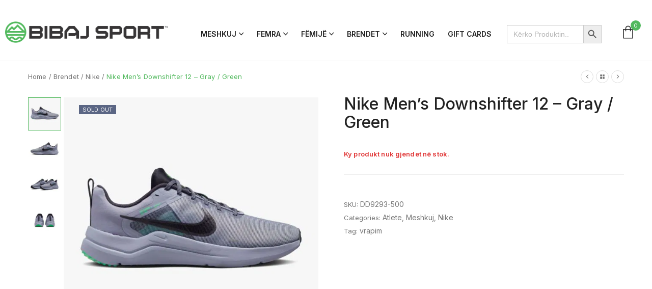

--- FILE ---
content_type: text/html; charset=UTF-8
request_url: https://bibajsport.com/product/nike-mens-downshifter-12-gray-green/
body_size: 37245
content:
<!DOCTYPE html>

<html lang="en-US">

<head itemscope="itemscope" itemtype="https://schema.org/WebSite">
	<meta charset="UTF-8">
	<meta name="viewport" content="width=device-width, initial-scale=1">
	<link rel="profile" href="https://gmpg.org/xfn/11">
	<link rel="icon" href="data:;base64,iVBORw0KGgo=">
	<title>Nike Men&#8217;s Downshifter 12 &#8211; Gray / Green &#8211; Bibaj Sport</title>
<meta name='robots' content='max-image-preview:large' />
<link rel='dns-prefetch' href='//www.googletagmanager.com' />
<link rel='dns-prefetch' href='//fonts.googleapis.com' />
<link rel='preconnect' href='https://bibajsport.b-cdn.net' />
<link rel="alternate" type="application/rss+xml" title="Bibaj Sport &raquo; Feed" href="https://bibajsport.com/feed/" />
<link rel="alternate" type="application/rss+xml" title="Bibaj Sport &raquo; Comments Feed" href="https://bibajsport.com/comments/feed/" />
<link rel="alternate" title="oEmbed (JSON)" type="application/json+oembed" href="https://bibajsport.com/wp-json/oembed/1.0/embed?url=https%3A%2F%2Fbibajsport.com%2Fproduct%2Fnike-mens-downshifter-12-gray-green%2F" />
<link rel="alternate" title="oEmbed (XML)" type="text/xml+oembed" href="https://bibajsport.com/wp-json/oembed/1.0/embed?url=https%3A%2F%2Fbibajsport.com%2Fproduct%2Fnike-mens-downshifter-12-gray-green%2F&#038;format=xml" />
<style id='wp-img-auto-sizes-contain-inline-css' type='text/css'>
img:is([sizes=auto i],[sizes^="auto," i]){contain-intrinsic-size:3000px 1500px}
/*# sourceURL=wp-img-auto-sizes-contain-inline-css */
</style>
<link rel='stylesheet' id='wdp_cart-summary-css' href='https://bibajsport.b-cdn.net/wp-content/plugins/advanced-dynamic-pricing-for-woocommerce/BaseVersion/assets/css/cart-summary.css?ver=4.10.5' type='text/css' media='all' />
<style id='wp-emoji-styles-inline-css' type='text/css'>

	img.wp-smiley, img.emoji {
		display: inline !important;
		border: none !important;
		box-shadow: none !important;
		height: 1em !important;
		width: 1em !important;
		margin: 0 0.07em !important;
		vertical-align: -0.1em !important;
		background: none !important;
		padding: 0 !important;
	}
/*# sourceURL=wp-emoji-styles-inline-css */
</style>
<link rel='stylesheet' id='wp-block-library-css' href='https://bibajsport.b-cdn.net/wp-includes/css/dist/block-library/style.min.css?ver=6.9' type='text/css' media='all' />
<style id='classic-theme-styles-inline-css' type='text/css'>
/*! This file is auto-generated */
.wp-block-button__link{color:#fff;background-color:#32373c;border-radius:9999px;box-shadow:none;text-decoration:none;padding:calc(.667em + 2px) calc(1.333em + 2px);font-size:1.125em}.wp-block-file__button{background:#32373c;color:#fff;text-decoration:none}
/*# sourceURL=/wp-includes/css/classic-themes.min.css */
</style>
<style id='global-styles-inline-css' type='text/css'>
:root{--wp--preset--aspect-ratio--square: 1;--wp--preset--aspect-ratio--4-3: 4/3;--wp--preset--aspect-ratio--3-4: 3/4;--wp--preset--aspect-ratio--3-2: 3/2;--wp--preset--aspect-ratio--2-3: 2/3;--wp--preset--aspect-ratio--16-9: 16/9;--wp--preset--aspect-ratio--9-16: 9/16;--wp--preset--color--black: #000000;--wp--preset--color--cyan-bluish-gray: #abb8c3;--wp--preset--color--white: #ffffff;--wp--preset--color--pale-pink: #f78da7;--wp--preset--color--vivid-red: #cf2e2e;--wp--preset--color--luminous-vivid-orange: #ff6900;--wp--preset--color--luminous-vivid-amber: #fcb900;--wp--preset--color--light-green-cyan: #7bdcb5;--wp--preset--color--vivid-green-cyan: #00d084;--wp--preset--color--pale-cyan-blue: #8ed1fc;--wp--preset--color--vivid-cyan-blue: #0693e3;--wp--preset--color--vivid-purple: #9b51e0;--wp--preset--gradient--vivid-cyan-blue-to-vivid-purple: linear-gradient(135deg,rgb(6,147,227) 0%,rgb(155,81,224) 100%);--wp--preset--gradient--light-green-cyan-to-vivid-green-cyan: linear-gradient(135deg,rgb(122,220,180) 0%,rgb(0,208,130) 100%);--wp--preset--gradient--luminous-vivid-amber-to-luminous-vivid-orange: linear-gradient(135deg,rgb(252,185,0) 0%,rgb(255,105,0) 100%);--wp--preset--gradient--luminous-vivid-orange-to-vivid-red: linear-gradient(135deg,rgb(255,105,0) 0%,rgb(207,46,46) 100%);--wp--preset--gradient--very-light-gray-to-cyan-bluish-gray: linear-gradient(135deg,rgb(238,238,238) 0%,rgb(169,184,195) 100%);--wp--preset--gradient--cool-to-warm-spectrum: linear-gradient(135deg,rgb(74,234,220) 0%,rgb(151,120,209) 20%,rgb(207,42,186) 40%,rgb(238,44,130) 60%,rgb(251,105,98) 80%,rgb(254,248,76) 100%);--wp--preset--gradient--blush-light-purple: linear-gradient(135deg,rgb(255,206,236) 0%,rgb(152,150,240) 100%);--wp--preset--gradient--blush-bordeaux: linear-gradient(135deg,rgb(254,205,165) 0%,rgb(254,45,45) 50%,rgb(107,0,62) 100%);--wp--preset--gradient--luminous-dusk: linear-gradient(135deg,rgb(255,203,112) 0%,rgb(199,81,192) 50%,rgb(65,88,208) 100%);--wp--preset--gradient--pale-ocean: linear-gradient(135deg,rgb(255,245,203) 0%,rgb(182,227,212) 50%,rgb(51,167,181) 100%);--wp--preset--gradient--electric-grass: linear-gradient(135deg,rgb(202,248,128) 0%,rgb(113,206,126) 100%);--wp--preset--gradient--midnight: linear-gradient(135deg,rgb(2,3,129) 0%,rgb(40,116,252) 100%);--wp--preset--font-size--small: 13px;--wp--preset--font-size--medium: 20px;--wp--preset--font-size--large: 36px;--wp--preset--font-size--x-large: 42px;--wp--preset--spacing--20: 0.44rem;--wp--preset--spacing--30: 0.67rem;--wp--preset--spacing--40: 1rem;--wp--preset--spacing--50: 1.5rem;--wp--preset--spacing--60: 2.25rem;--wp--preset--spacing--70: 3.38rem;--wp--preset--spacing--80: 5.06rem;--wp--preset--shadow--natural: 6px 6px 9px rgba(0, 0, 0, 0.2);--wp--preset--shadow--deep: 12px 12px 50px rgba(0, 0, 0, 0.4);--wp--preset--shadow--sharp: 6px 6px 0px rgba(0, 0, 0, 0.2);--wp--preset--shadow--outlined: 6px 6px 0px -3px rgb(255, 255, 255), 6px 6px rgb(0, 0, 0);--wp--preset--shadow--crisp: 6px 6px 0px rgb(0, 0, 0);}:where(.is-layout-flex){gap: 0.5em;}:where(.is-layout-grid){gap: 0.5em;}body .is-layout-flex{display: flex;}.is-layout-flex{flex-wrap: wrap;align-items: center;}.is-layout-flex > :is(*, div){margin: 0;}body .is-layout-grid{display: grid;}.is-layout-grid > :is(*, div){margin: 0;}:where(.wp-block-columns.is-layout-flex){gap: 2em;}:where(.wp-block-columns.is-layout-grid){gap: 2em;}:where(.wp-block-post-template.is-layout-flex){gap: 1.25em;}:where(.wp-block-post-template.is-layout-grid){gap: 1.25em;}.has-black-color{color: var(--wp--preset--color--black) !important;}.has-cyan-bluish-gray-color{color: var(--wp--preset--color--cyan-bluish-gray) !important;}.has-white-color{color: var(--wp--preset--color--white) !important;}.has-pale-pink-color{color: var(--wp--preset--color--pale-pink) !important;}.has-vivid-red-color{color: var(--wp--preset--color--vivid-red) !important;}.has-luminous-vivid-orange-color{color: var(--wp--preset--color--luminous-vivid-orange) !important;}.has-luminous-vivid-amber-color{color: var(--wp--preset--color--luminous-vivid-amber) !important;}.has-light-green-cyan-color{color: var(--wp--preset--color--light-green-cyan) !important;}.has-vivid-green-cyan-color{color: var(--wp--preset--color--vivid-green-cyan) !important;}.has-pale-cyan-blue-color{color: var(--wp--preset--color--pale-cyan-blue) !important;}.has-vivid-cyan-blue-color{color: var(--wp--preset--color--vivid-cyan-blue) !important;}.has-vivid-purple-color{color: var(--wp--preset--color--vivid-purple) !important;}.has-black-background-color{background-color: var(--wp--preset--color--black) !important;}.has-cyan-bluish-gray-background-color{background-color: var(--wp--preset--color--cyan-bluish-gray) !important;}.has-white-background-color{background-color: var(--wp--preset--color--white) !important;}.has-pale-pink-background-color{background-color: var(--wp--preset--color--pale-pink) !important;}.has-vivid-red-background-color{background-color: var(--wp--preset--color--vivid-red) !important;}.has-luminous-vivid-orange-background-color{background-color: var(--wp--preset--color--luminous-vivid-orange) !important;}.has-luminous-vivid-amber-background-color{background-color: var(--wp--preset--color--luminous-vivid-amber) !important;}.has-light-green-cyan-background-color{background-color: var(--wp--preset--color--light-green-cyan) !important;}.has-vivid-green-cyan-background-color{background-color: var(--wp--preset--color--vivid-green-cyan) !important;}.has-pale-cyan-blue-background-color{background-color: var(--wp--preset--color--pale-cyan-blue) !important;}.has-vivid-cyan-blue-background-color{background-color: var(--wp--preset--color--vivid-cyan-blue) !important;}.has-vivid-purple-background-color{background-color: var(--wp--preset--color--vivid-purple) !important;}.has-black-border-color{border-color: var(--wp--preset--color--black) !important;}.has-cyan-bluish-gray-border-color{border-color: var(--wp--preset--color--cyan-bluish-gray) !important;}.has-white-border-color{border-color: var(--wp--preset--color--white) !important;}.has-pale-pink-border-color{border-color: var(--wp--preset--color--pale-pink) !important;}.has-vivid-red-border-color{border-color: var(--wp--preset--color--vivid-red) !important;}.has-luminous-vivid-orange-border-color{border-color: var(--wp--preset--color--luminous-vivid-orange) !important;}.has-luminous-vivid-amber-border-color{border-color: var(--wp--preset--color--luminous-vivid-amber) !important;}.has-light-green-cyan-border-color{border-color: var(--wp--preset--color--light-green-cyan) !important;}.has-vivid-green-cyan-border-color{border-color: var(--wp--preset--color--vivid-green-cyan) !important;}.has-pale-cyan-blue-border-color{border-color: var(--wp--preset--color--pale-cyan-blue) !important;}.has-vivid-cyan-blue-border-color{border-color: var(--wp--preset--color--vivid-cyan-blue) !important;}.has-vivid-purple-border-color{border-color: var(--wp--preset--color--vivid-purple) !important;}.has-vivid-cyan-blue-to-vivid-purple-gradient-background{background: var(--wp--preset--gradient--vivid-cyan-blue-to-vivid-purple) !important;}.has-light-green-cyan-to-vivid-green-cyan-gradient-background{background: var(--wp--preset--gradient--light-green-cyan-to-vivid-green-cyan) !important;}.has-luminous-vivid-amber-to-luminous-vivid-orange-gradient-background{background: var(--wp--preset--gradient--luminous-vivid-amber-to-luminous-vivid-orange) !important;}.has-luminous-vivid-orange-to-vivid-red-gradient-background{background: var(--wp--preset--gradient--luminous-vivid-orange-to-vivid-red) !important;}.has-very-light-gray-to-cyan-bluish-gray-gradient-background{background: var(--wp--preset--gradient--very-light-gray-to-cyan-bluish-gray) !important;}.has-cool-to-warm-spectrum-gradient-background{background: var(--wp--preset--gradient--cool-to-warm-spectrum) !important;}.has-blush-light-purple-gradient-background{background: var(--wp--preset--gradient--blush-light-purple) !important;}.has-blush-bordeaux-gradient-background{background: var(--wp--preset--gradient--blush-bordeaux) !important;}.has-luminous-dusk-gradient-background{background: var(--wp--preset--gradient--luminous-dusk) !important;}.has-pale-ocean-gradient-background{background: var(--wp--preset--gradient--pale-ocean) !important;}.has-electric-grass-gradient-background{background: var(--wp--preset--gradient--electric-grass) !important;}.has-midnight-gradient-background{background: var(--wp--preset--gradient--midnight) !important;}.has-small-font-size{font-size: var(--wp--preset--font-size--small) !important;}.has-medium-font-size{font-size: var(--wp--preset--font-size--medium) !important;}.has-large-font-size{font-size: var(--wp--preset--font-size--large) !important;}.has-x-large-font-size{font-size: var(--wp--preset--font-size--x-large) !important;}
:where(.wp-block-post-template.is-layout-flex){gap: 1.25em;}:where(.wp-block-post-template.is-layout-grid){gap: 1.25em;}
:where(.wp-block-term-template.is-layout-flex){gap: 1.25em;}:where(.wp-block-term-template.is-layout-grid){gap: 1.25em;}
:where(.wp-block-columns.is-layout-flex){gap: 2em;}:where(.wp-block-columns.is-layout-grid){gap: 2em;}
:root :where(.wp-block-pullquote){font-size: 1.5em;line-height: 1.6;}
/*# sourceURL=global-styles-inline-css */
</style>
<link rel='stylesheet' id='acoplw-style-css' href='https://bibajsport.b-cdn.net/wp-content/plugins/aco-product-labels-for-woocommerce/includes/../assets/css/frontend.css?ver=1.5.13' type='text/css' media='all' />
<link rel='stylesheet' id='photoswipe-css' href='https://bibajsport.b-cdn.net/wp-content/plugins/woocommerce/assets/css/photoswipe/photoswipe.min.css?ver=10.4.3' type='text/css' media='all' />
<link rel='stylesheet' id='photoswipe-default-skin-css' href='https://bibajsport.b-cdn.net/wp-content/plugins/woocommerce/assets/css/photoswipe/default-skin/default-skin.min.css?ver=10.4.3' type='text/css' media='all' />
<style id='woocommerce-inline-inline-css' type='text/css'>
.woocommerce form .form-row .required { visibility: visible; }
/*# sourceURL=woocommerce-inline-inline-css */
</style>
<link rel='stylesheet' id='ivory-search-styles-css' href='https://bibajsport.b-cdn.net/wp-content/plugins/add-search-to-menu/public/css/ivory-search.min.css?ver=5.5.13' type='text/css' media='all' />
<link rel='stylesheet' id='elementor-frontend-css' href='https://bibajsport.b-cdn.net/wp-content/plugins/elementor/assets/css/frontend.min.css?ver=3.34.1' type='text/css' media='all' />
<link rel='stylesheet' id='elementor-post-6-css' href='https://bibajsport.b-cdn.net/wp-content/uploads/elementor/css/post-6.css?ver=1768809689' type='text/css' media='all' />
<link rel='stylesheet' id='boostify-sticky-style-css' href='https://bibajsport.b-cdn.net/wp-content/plugins/boostify-header-footer-builder/assets/css/elementor/sticky.css?ver=1.4.1' type='text/css' media='all' />
<link rel='stylesheet' id='elementor-post-606-css' href='https://bibajsport.b-cdn.net/wp-content/uploads/elementor/css/post-606.css?ver=1768809689' type='text/css' media='all' />
<link rel='stylesheet' id='swiper-css' href='https://bibajsport.b-cdn.net/wp-content/plugins/elementor/assets/lib/swiper/v8/css/swiper.min.css?ver=8.4.5' type='text/css' media='all' />
<link rel='stylesheet' id='e-swiper-css' href='https://bibajsport.b-cdn.net/wp-content/plugins/elementor/assets/css/conditionals/e-swiper.min.css?ver=3.34.1' type='text/css' media='all' />
<link rel='stylesheet' id='elementor-post-1946-css' href='https://bibajsport.b-cdn.net/wp-content/uploads/elementor/css/post-1946.css?ver=1768809690' type='text/css' media='all' />
<link rel='stylesheet' id='widget-icon-list-css' href='https://bibajsport.b-cdn.net/wp-content/plugins/elementor/assets/css/widget-icon-list.min.css?ver=3.34.1' type='text/css' media='all' />
<link rel='stylesheet' id='elementor-post-3755-css' href='https://bibajsport.b-cdn.net/wp-content/uploads/elementor/css/post-3755.css?ver=1768809690' type='text/css' media='all' />
<link rel='stylesheet' id='elementor-post-3910-css' href='https://bibajsport.b-cdn.net/wp-content/uploads/elementor/css/post-3910.css?ver=1768809690' type='text/css' media='all' />
<link rel='stylesheet' id='elementor-post-7025-css' href='https://bibajsport.b-cdn.net/wp-content/uploads/elementor/css/post-7025.css?ver=1768809690' type='text/css' media='all' />
<link rel='stylesheet' id='widget-spacer-css' href='https://bibajsport.b-cdn.net/wp-content/plugins/elementor/assets/css/widget-spacer.min.css?ver=3.34.1' type='text/css' media='all' />
<link rel='stylesheet' id='ivory-ajax-search-styles-css' href='https://bibajsport.b-cdn.net/wp-content/plugins/add-search-to-menu/public/css/ivory-ajax-search.min.css?ver=5.5.13' type='text/css' media='all' />
<link rel='stylesheet' id='elementor-post-484-css' href='https://bibajsport.b-cdn.net/wp-content/uploads/elementor/css/post-484.css?ver=1768809690' type='text/css' media='all' />
<link rel='stylesheet' id='woo-variation-swatches-css' href='https://bibajsport.b-cdn.net/wp-content/plugins/woo-variation-swatches/assets/css/frontend.min.css?ver=1762935460' type='text/css' media='all' />
<style id='woo-variation-swatches-inline-css' type='text/css'>
:root {
--wvs-tick:url("data:image/svg+xml;utf8,%3Csvg filter='drop-shadow(0px 0px 2px rgb(0 0 0 / .8))' xmlns='http://www.w3.org/2000/svg'  viewBox='0 0 30 30'%3E%3Cpath fill='none' stroke='%23ffffff' stroke-linecap='round' stroke-linejoin='round' stroke-width='4' d='M4 16L11 23 27 7'/%3E%3C/svg%3E");

--wvs-cross:url("data:image/svg+xml;utf8,%3Csvg filter='drop-shadow(0px 0px 5px rgb(255 255 255 / .6))' xmlns='http://www.w3.org/2000/svg' width='72px' height='72px' viewBox='0 0 24 24'%3E%3Cpath fill='none' stroke='%23ff0000' stroke-linecap='round' stroke-width='0.6' d='M5 5L19 19M19 5L5 19'/%3E%3C/svg%3E");
--wvs-single-product-item-width:30px;
--wvs-single-product-item-height:30px;
--wvs-single-product-item-font-size:16px}
/*# sourceURL=woo-variation-swatches-inline-css */
</style>
<link rel='stylesheet' id='wpced-frontend-css' href='https://bibajsport.b-cdn.net/wp-content/plugins/wpc-estimated-delivery-date/assets/css/frontend.css?ver=2.6.2' type='text/css' media='all' />
<link rel='stylesheet' id='brands-styles-css' href='https://bibajsport.b-cdn.net/wp-content/plugins/woocommerce/assets/css/brands.css?ver=10.4.3' type='text/css' media='all' />
<link rel='stylesheet' id='b5fa44c623af21bfcc849ec4fd4bea8c-css' href='//fonts.googleapis.com/css?family=Inter%3A400&#038;ver=1.0' type='text/css' media='all' />
<link rel='stylesheet' id='fe5bc6281b5c06091be3261f8b4cfe68-css' href='//fonts.googleapis.com/css?family=Inter%3Aregular&#038;ver=1.0' type='text/css' media='all' />
<link rel='stylesheet' id='d9531b7c30dec23b890510441ffbb8c4-css' href='//fonts.googleapis.com/css?family=Inter%3A500&#038;ver=1.0' type='text/css' media='all' />
<link rel='stylesheet' id='aec491b0279d517994963c17fa3872bd-css' href='//fonts.googleapis.com/css?family=Inter%3A600&#038;ver=1.0' type='text/css' media='all' />
<link rel='stylesheet' id='omix-theme-style-css' href='https://bibajsport.b-cdn.net/wp-content/themes/omix/style.css?ver=1.0' type='text/css' media='all' />
<style id='omix-theme-style-inline-css' type='text/css'>
@media ( min-width: 992px ) {}
/*# sourceURL=omix-theme-style-inline-css */
</style>
<link rel='stylesheet' id='isotope-style-css' href='https://bibajsport.b-cdn.net/wp-content/themes/omix/css/isotope-docs.css?ver=1.0' type='text/css' media='all' />
<link rel='stylesheet' id='omix_no-kirki-css' href='https://bibajsport.b-cdn.net/wp-content/themes/omix/style.css?ver=1.0' type='text/css' media='all' />
<style id='omix_no-kirki-inline-css' type='text/css'>
.blog-article .tagcloud a:hover,.omix-post-related .blog-header-info .if-item a:hover,.widget.widget_categories ul li:hover,.widget.widget_categories ul li a:hover,.widget.widget_search .search-submit:hover,.woocommerce-breadcrumb a:hover,omix-post-related .blog-header-info a:hover,.elementor-widget-wp-widget-categories ul li a:hover,.elementor-widget-wp-widget-categories ul li:hover,.elementor-widget-wp-widget-search .search-submit:hover,.single-post .entry-footer .omix-entry-footer .tagcloud a:hover,.omix-recent-post-detail .omix-recent-post-title:hover,.widget-area .widget_search .wp-block-search__button:hover,.widget-area .widget_categories ul li:hover,.widget-area .widget_categories ul .current-cat,.widget-area .widget_categories ul .current-cat a,.widget-area .widget_categories ul li a:hover,.info-blog-change .if-item a:hover,.single-post .blog-article-header .entry-meta.blog-header-info .if-cat a:hover,.elementor-widget-container .omix-entries li.omix-entry .omix-recent-post-detail .omix-recent-post-title:hover,.elementor-widget-wp-widget-tag_cloud .tagcloud a:hover,a:not(.woocommerce-loop-product__link):hover,a:hover .autocomplete-suggestion__title,.read-more-link,.entry-footer .read-more,.product-categories .current-cat > a,.product-categories .current-cat > .count,.product-categories .current-cat > .accordion-cat-toggle,.form-order-label,.sticky .entry-title:after,.related-box .post-navigation .nav-links .meta-nav:hover,.widget .tagcloud a:hover,.blog-article-header .entry-meta.blog-header-info .if-item a:hover,.omix_widget_recent_entries ul li.omix-entry .omix-recent-post-detail .omix-recent-post-title:hover,.omix-entries .omix-entry .omix-recent-post-detail .omix-recent-post-on a:hover,.omix-page-header-shop-box-wrapper .omix-page-header-shop-box-content .omix-page-header-shop-box-button:hover,a.wishlist_products_counter.top_wishlist-heart:hover:before,.js-search-button:hover,.form-contact .form-wrapper .indes .red,.countdown-product .omix-countdown-item .omix-count,.woocommerce-currency-switcher-form .dd-container .dd-select .dd-selected,.woocommerce-MyAccount-navigation .woocommerce-MyAccount-navigation-link.is-active a,.woocommerce-Reviews-title span,.omix-product-navigation .wrapper-short .product-short-description .price,.omix-share-product .icons .social:hover,.woocommerce-grouped-product-list-item__price ins,.widget-products-filter .pf-item .pf-link:hover,.widget-products-filter .pf-item.active .pf-link,.widget-products-filter.filter-by-button .pf-item .swatch-inner .pf-swatch-filter span:before,.widget_layered_nav_filters .omix-active-filters li a:hover,.widget_layered_nav_filters .omix-active-filters li.omix-clear-filter a:hover,.woocommerce-loop-product__title:hover h2,form.woocommerce-checkout .shop_table tfoot .order-total td .woocommerce-Price-amount bdi,.woocommerce-cart .cart_totals .order-total td,.stock.in-stock,.info-author a:hover,.woocommerce-table--order-details tfoot tr:last-child td > .amount,.woocommerce-table--order-details tfoot .amount,a:hover .woocommerce-loop-product__title,.related-box .post-navigation .nav-links a:hover .omix-article-nav-text,.sticky-post:after,.btnblog-readmore,.woocommerce-cart .cart_totals .woocommerce-shipping-destination strong,.methods input[type="radio"]:checked + label:before,#shipping_method input[type="radio"]:checked + label:before,#payment .wc_payment_method input[type="radio"]:checked + label:before,.single .woosc-btn:hover,.single .woosw-btn:hover,.single .woosc-btn:hover:before,.single .woosw-btn:hover:before,.grouped_form td.woocommerce-grouped-product-list-item__price ins,.woosw-content-item--price ins,.is-style-outline>.wp-block-button__link:not(.has-text-color),.woocommerce-tabs .tabs a:hover,.woocommerce-tabs .tabs .active a,.product-quick-view-btn:hover span:before,.product-action-wishlist:hover a:before,.product-action-compare:hover a:before,.price_slider_wrapper .price_slider_amount .price_label .from,.price_slider_wrapper .price_slider_amount .price_label .to{color:#52b95e;}.form-return .submit-newletter,.woocommerce-form.woocommerce-form-track-order.track_order .form-row button:hover,.elementor-widget-wp-widget-tag_cloud .tagcloud a:hover,.form-page-contact .button-submit .submit-contact,.ht-pagination .page-numbers.current,.ht-pagination .page-numbers.current:hover,.blog-pagination a.page-numbers:hover,.ht-pagination a.page-numbers:hover,.blog-pagination span.current,.blog-pagination span.current:hover,#sidebar-menu-content .theme-primary-menu a:before,#sidebar-menu-content .theme-primary-menu a:hover:before,.submit-form-order,.blog-title a:before,.entry-footer .read-more:hover:after,.not-found .back-to-home:hover,.blog-title a:before,.entry-title a:before,.read-more:after,.omix-page-header-shop-box-wrapper .omix-page-header-shop-box-content .omix-page-header-shop-box-button,.menu-layout-1 .theme-primary-menu > li.current-menu-ancestor > a:before,.menu-layout-1 .theme-primary-menu > li.current-menu-parent > a:before,.theme-primary-menu li.menu-item-has-children li.current_page_item a:before,.form-contact .form-wrapper .submit-contact,.scroll-to-top,.woocommerce-store-notice,.wp-block-tag-cloud a:hover,.widget .tagcloud a:hover,.elementor-widget-wp-widget-tag_cloud .tagcloud a:hover,.woocommerce-form.woocommerce-form-track-order.track_order .form-row button:hover,.reviews-summary .rating-graph .percentage,.nav-pro a:hover,.spacenav-shop:hover,.loop-product-stock .sold-bar,.product-btn:hover{background-color:#52b95e;}.widget.widget_search .search-field:focus,.blog-read-more:hover,.entry-categories a,.swatch.selected:before,.p-attr-swatch.p-attr-label.active,.has-default-loop-add-to-cart-button .product .button:hover,.has-default-loop-add-to-cart-button .product .added_to_cart:hover,.related-box .post-navigation .nav-links .meta-nav:hover,.quotes,.loader-circles .circle:nth-child(odd),.single-gallery-slider .pro-thumb.tns-nav-active img,.wpcf7-text:focus, .wpcf7-textarea:focus,.search-field:focus,.is-style-outline>.wp-block-button__link:not(.has-text-color),.price_slider_wrapper .ui-slider-handle{border-color:#52b95e;}.blog-read-more:hover,.woocommerce-currency-switcher-form .dd-container .dd-select .dd-pointer-down{border-top-color:#52b95e;}blockquote{border-left-color:#52b95e;}.elementor-widget-container .widget_tag_cloud .tagcloud a:hover,.form-return .submit-newletter,.form-return .submit-newletter:hover,.form-page-contact .button-submit .submit-contact:hover,.form-page-contact .button-submit .submit-contact:focus,.form-page-contact .button-submit .submit-contact,.elementor-widget-wp-widget-tag_cloud .tagcloud a:hover,.widget-area .widget .tagcloud a:hover,.ht-pagination a.page-numbers:hover,.ht-pagination .page-numbers.current,.ht-pagination .page-numbers.current:hover,.blog-pagination a.page-numbers:hover,.blog-pagination span.current,.blog-pagination span.current:hover,.crumbs .last-item span,.nav-item .nav-link.active,.omix-page-header-shop-box-wrapper .omix-page-header-shop-box-content .omix-page-header-shop-box-button,.form-contact .form-wrapper .submit-contact,.open-label-shop span,input[type="button"], input[type="submit"], input[type="reset"], input[type="file"], button,.tns-controls [data-controls]:hover,.omix-style .fade-in-block a:hover,.widget_layered_nav_filters .omix-active-filters li a:hover,.woocommerce-pagination ul .current,.woocommerce-pagination ul .page-numbers:not(.current):hover,.not-found .back-to-home,.not-found .back-to-home:hover,.nav-pro a:hover,.spacenav-shop:hover i,.scroll-to-top i,.wp-block-tag-cloud a:hover,.widget .tagcloud a:hover,.elementor-widget-wp-widget-tag_cloud .tagcloud a:hover,.footer-center a,.onsale{color:#ffffff;}.blog-article .tagcloud a:hover,.woocommerce-pagination ul a:hover,.product-quick-view-btn:hover span,.product-action-wishlist:hover a,.product-action-compare:hover a,.woocommerce-pagination ul .page-numbers:not(.current):hover li{border-color:#ffffff;}.woocommerce-form.woocommerce-form-track-order.track_order .form-row button,.omix-page-header-shop-box-wrapper .omix-page-header-shop-box-content .omix-page-header-shop-box-button:hover,.theme-primary-menu:not(.theme-sidebar-menu) > li:not(.menu-item-has-mega-menu) ul,.woocommerce-form.woocommerce-form-track-order.track_order .form-row button{background-color:#ffffff;}.omix-post-related .blog-header-info .if-item a,blockquote cite,.form-return input::placeholder,.woocommerce-breadcrumb a,.woocommerce-breadcrumb span,.woocommerce-form.woocommerce-form-track-order.track_order .form-row button,.elementor-widget-wp-widget-omix-recent-posts h5,.elementor-widget-wp-widget-tag_cloud .tagcloud a,.elementor-widget-wp-widget-search .search-submit,.omix-recent-post-detail .omix-recent-post-title,.single-post .entry-footer .omix-entry-footer .tagcloud,.single-post .entry-footer .omix-entry-footer .share-social .title-share,.elementor-widget-wp-widget-categories .elementor-widget-container h5,.elementor-widget-wp-widget-tag_cloud .elementor-widget-container h5,.elementor-widget-wp-widget-omix-recent-posts .elementor-widget-container h5,.blog-pagination .pagination span.current,.cart-sidebar-content .woocommerce-mini-cart__total,.cart-sidebar-after-cart,.woocommerce-review__author,.omix-product-navigation .nav-pro,.product-type-variable .variations td,.variations select,.woocommerce-grouped-product-list-item__label a,.woocommerce-grouped-product-list-item__price,.quantity:not(.hidden) .modify-qty[data-click=plus]:hover,.quantity:not(.hidden) .modify-qty[data-click=minus]:hover,.product-action button,.ht-pagination ul .current,.dropdown,#comments .comment-info a:hover,.comments-title .text-comments,.woocommerce-form.woocommerce-form-track-order.track_order .form-row button,input::placeholder,.grouped_form td.woocommerce-grouped-product-list-item__price del,.shop-top-bar .woocommerce-result-count,.title-meta-detail,.elementor-widget-container .widget_tag_cloud .tagcloud a,.woocommerce-cart .woocommerce-cart-form thead,label,.methods input[type="radio"]:checked + label,.woocommerce-cart .cart_totals .woocommerce-shipping-destination,.woocommerce-cart .woocommerce-cart-form .actions button[type="submit"]:disabled,form.woocommerce-checkout .shop_table tbody .cart_item .product-name .product-quantity,#shipping_method input[type="radio"] + label:before,#payment .wc_payment_method label,#payment .wc_payment_method label:before,.widget-area .widget .tagcloud a,form.woocommerce-checkout .payment_box p, form.woocommerce-checkout .woocommerce-privacy-policy-text p,.reviews-summary .rating-average,.reviews-summary .reviews-count,.is-style-outline>.wp-block-button__link:not(.has-text-color):hover,.grouped_form td.woocommerce-grouped-product-list-item__price,.omix-product-cats a{color:#767676;}.variations select,.ht-pagination ul .current,.comment-list .children,.is-style-outline>.wp-block-button__link:not(.has-text-color):hover{border-color:#767676;}.comment-author-name,.comments-title,blockquote cite strong,blockquote p,.elementor-widget-container .omix-entries li.omix-entry .omix-recent-post-detail .omix-recent-post-title,.widget.widget_search .search-field:focus::placeholder,.widget.widget_search .search-submit,.form-return label,.form-page-contact label,.wpcf7-text:focus::placeholder, .wpcf7-textarea:focus::placeholder,.reviews-summary .stars-title,.reviews-summary .rating-percentage,.woocommerce-Reviews .comment_container .woocommerce-review__author,.comment-info a,#comments .comment-info a,.widget.widget_categories ul li,.widget.widget_categories ul li a,.single .woosc-btn:before,.single .woosw-btn:before,.shop-top-bar .omix-shop-tools .omix-products-per-page .per-page-title,.shop-top-bar .omix-sort-label,.omix-style .omix-transform-price .omix-transform-loop-buttons a:hover{color:#222222;}.form-return .submit-newletter:hover,.form-page-contact .button-submit .submit-contact:hover,.form-page-contact .button-submit .submit-contact:focus{background-color:#222222;}.form-page-contact label span,.footer-center a:hover{color:#81d742;}a,.button-read-more .btnblog-readmore:hover,#shipping_method input[type="radio"]:checked + label,#payment input[type="radio"]:checked + label,.woocommerce-cart .cart_totals .cart-subtotal td,.woocommerce-form-login-toggle .woocommerce-info,.woocommerce-form-coupon-toggle .woocommerce-info,.form-row > label,.comment-form-comment label,.comment-form-author label,.comment-form-email label,label span,.login-omix-widget .popup-login .content-login form label,input,.woosc-btn,.woosw-btn,.sale-div .price-onsale,.variations .label label,.shop-top-bar .woocommerce-ordering select,.shop-top-bar .omix-shop-tools .omix-products-per-page .per-page-variation-wrap a.per-page-variation.active,.shop-top-bar .omix-shop-tools .omix-products-per-page .per-page-variation-wrap a.per-page-variation:hover,.if-item.if-cat:hover a,.product_meta > span a,.product_meta > span .sku{color:#222222;}a:hover,a:focus,.omix-map-overlay-info a:hover,.widget_rss li a:hover,.widget_recent_entries li a:hover,.widget_recent_entries li a:after,.if-item.if-cat a{color:#52b95e;}body{font-family:Inter;font-weight:400;color:#767676;font-size:14px;line-height:25px;letter-spacing:0px;text-transform:none;}input, select, textarea, button,.comment-time,.page-title,.single .blog-header-info .if-item a,.cart-sidebar-title,.single-product .product_meta .posted_in,.single-product .product_meta .posted_in a,.single-product .product_meta .tagged_as a,.single-product .product_meta .tagged_as,.single-product .product_meta .sku_wrapper,.single-product .product_meta .sku_wrapper .sku,form.woocommerce-checkout .shop_table td,form.woocommerce-checkout .shop_table th,.tooltip{font-family:Inter;font-weight:400;color:#767676;font-size:14px;line-height:25px;letter-spacing:0px;text-transform:none;}.comment-form-rating .stars:not(.selected) a:hover ~ a,.comment-form-rating .stars.selected .active ~ a,.comment-form-rating .stars.selected a:hover ~ a,.wp-block-archives li a,.wp-block-rss li a,.wp-block-tag-cloud a,.search .blog-header-info .if-item a,.blog-article .tagcloud a,.omix-entries .omix-entry .omix-recent-post-detail .omix-recent-post-on a,.cart a.tinvwl_add_to_wishlist_button.tinvwl-icon-heart.tinvwl-position-shortcode.ftinvwl-animated,.elementor-widget-wp-widget-tag_cloud .tagcloud a{font-family:Inter;font-weight:400;color:#767676;font-size:14px;line-height:25px;letter-spacing:0px;text-transform:none;}.not-found h1.oops,.not-found h3.title,.woocommerce-thankyou-order-completed,.woocommerce-order-details__title,.woocommerce-customer-details .woocommerce-column__title,.woocommerce-tabs .tabs li a,.reviews-summary .rating-average,.single-product .upsells.products > h2,.single-product .related.products > h2{font-family:Inter;font-weight:400;letter-spacing:0px;text-transform:none;}h1, h2, h3, h4, h5, h6{font-family:Inter;font-weight:400;line-height:1.4em;letter-spacing:0px;color:#222222;}.blog-read-more,.shop-sidebar .wcapf-layered-nav .chosen,.blog-article .theme-social-icon a:hover,.product_meta .p-shared > span,.widget.widget_shopping_cart .woocommerce-mini-cart__total strong,#order_review .shop_table tfoot tr th:first-of-type,#order_review .shop_table tfoot strong,form.woocommerce-checkout .shop_table thead{font-family:Inter;font-weight:400;line-height:1.4em;letter-spacing:0px;color:#222222;}.woocommerce-Reviews #reply-title,.sticky-add-to-cart-section .sticky-product-title h6,input.submit-newletter{font-family:Inter;font-weight:400;line-height:1.4em;letter-spacing:0px;color:#222222;}.blog-read-more{font-family:Inter;font-weight:400;line-height:1.4em;letter-spacing:0px;color:#222222;}#place_order:hover{font-family:Inter;font-weight:400;line-height:1.4em;letter-spacing:0px;color:#222222;}h1{font-size:60px;}h2{font-size:22px;}h3{font-size:30px;}h4{font-size:20px;}h5{font-size:18px;}h6{font-size:16px;}b, strong{font-weight:700;}.topbar,.topbar__right .gray{color:#9f876a;}.topbar{background-color:#f7eee3;}.page-header .container #theme-bread{text-align:left;padding-top:18px;padding-bottom:65px;} .page-header .container #theme-bread{padding-top:18px;padding-bottom:65px;}.page-header{margin-bottom:0px;background-color:#ffffff;background-repeat:no-repeat;background-position:center center;background-size:cover;background-attachment:scroll;}.woocommerce-breadcrumb{color:#000000;}#theme-page-header .page-header .container h1.page-title.entry-title{font-family:Inter;font-weight:500;font-size:32px;line-height:50px;color:#222222;letter-spacing:0px;text-transform:uppercase;text-align:left;}#preloader{background-color:#fff;}.page-loading .sk-wrap{color:#fb4e50;}button,input,textarea,select,select2,.select2-container .select2-selection--single,.select2-container,.not-found .back-to-home,input[type="button"], input[type="submit"], input[type="reset"], input[type="file"], button,.cart .single_add_to_cart_button,.cart-sidebar-content .woocommerce-mini-cart__buttons .checkout,.price_slider_wrapper .ui-widget-header,.woocommerce-cart .woocommerce-cart-form .actions button[type="submit"],.woocommerce-cart .cart_totals .checkout-button,button.woocommerce-button.button.woocommerce-form-login__submit,.checkout_coupon.woocommerce-form-coupon .button,button.woocommerce-Button.woocommerce-button.button.woocommerce-form-register__submit,.woocommerce-account .edit-account .button.woocommerce-Button.button,.woocommerce-account .woocommerce-address-fields .button,.onsale,.open-label-shop span{top-left-radius:0px;top-right-radius:0px;bottom-left-radius:0px;bottom-right-radius:0px;}
			    button:not( .boostify-menu-toggle-vertical, .slick-arrow, .omix-arrow, .quick-view-close-btn, .menu-toggle-btn, .woosc-btn, .woosw-btn, .omix-products-tab-content .tns-nav button, .js-search-button, .filter-toggle-btn ),
				.blog-pagination span.current:after,
				.not-found .back-to-home,
				input[type="button"], input[type="submit"], input[type="reset"], input[type="file"],
				.cart .single_add_to_cart_button,
				.cart-sidebar-content .woocommerce-mini-cart__buttons .checkout,
				.price_slider_wrapper .ui-widget-header,
				.woocommerce-cart .woocommerce-cart-form .actions button[type="submit"],
				.woocommerce-cart .cart_totals .checkout-button:hover,
				button.woocommerce-button.button.woocommerce-form-login__submit,
				.checkout_coupon.woocommerce-form-coupon .button,
				button.woocommerce-Button.woocommerce-button.button.woocommerce-form-register__submit,
				.woocommerce-account .edit-account .button.woocommerce-Button.button,
				.woocommerce-account .woocommerce-address-fields .button,
				.omix-style .product-information .fade-in-block a,
				#place_order.button,
				.tinv-wishlist .tinvwl-buttons-group button,
				.woocommerce-cart .cart_totals .checkout-button,
				.woocommerce-pagination ul .current,
				.woocommerce-pagination ul .page-numbers:not(.current):hover,
				.woocommerce-cart .woocommerce-cart-form .actions button[type="submit"]:hover:disabled,
				.woocommerce-form.woocommerce-form-track-order.track_order .form-row button,
				.woocommerce-message .button:hover,
				#woosw_copy_btn,
				.woosc-area .woosc-inner .woosc-table .woosc-table-inner .woosc-table-items .button,
				.wp-block-button__link
				{color:#ffffff;background-color:#52b95e;}
				button:not( .boostify-menu-toggle-vertical, .slick-arrow, .omix-arrow, .quick-view-close-btn, .menu-toggle-btn, .woosc-btn, .woosw-btn, .omix-products-tab-content .tns-nav button, .arrows-next, .arrows-prev, .js-search-button, .filter-toggle-btn ):hover,
				.blog-pagination span.current:after,
				.not-found .back-to-home:hover,
				.cart-sidebar-content .woocommerce-mini-cart__buttons .checkout:hover,
				.price_slider_wrapper .ui-widget-header:hover,
				.woocommerce-cart .woocommerce-cart-form .actions button[type="submit"]:hover,
				button.woocommerce-button.button.woocommerce-form-login__submit:hover,
				.checkout_coupon.woocommerce-form-coupon .button:hover,
				button.woocommerce-Button.woocommerce-button.button.woocommerce-form-register__submit:hover,
				.woocommerce-account .edit-account .button.woocommerce-Button.button:hover,
				.woocommerce-account .woocommerce-address-fields .button:hover,
				.omix-style .product-information .fade-in-block a:hover,
				#commentform #submit:hover,
				.cart .single_add_to_cart_button:hover,
				.cart-sidebar-content .woocommerce-mini-cart__buttons .checkout:hover,
				.sidebar-action-cart,
				#page-loader #nprogress .ba,
				scroll-to-top,
				.form-contact-wrapp .submit-form,
				ul.products li.product .tinvwl_add_to_wishlist_button:hover,
				.woocommerce-loop-product__title:after,
				.woocommerce-address-fields .button,
				.footer-subscribe-form button,
				.widget.widget_shopping_cart .woocommerce-mini-cart__buttons a,
				.price_slider_wrapper .price_slider_amount button,
				.shop-sidebar .woocommerce-widget-layered-nav-dropdown__submit,
				.woocommerce-cart .woocommerce-cart-form .actions button[type="submit"]:hover,
				.woocommerce-form-login button[type="submit"],
				.woocommerce-form-register button[type="submit"],
				.woocommerce-form-coupon button[type="submit"],
				.woocommerce-MyAccount-content .woocommerce-EditAccountForm button[type="submit"],
				.flash-sale-atc a,
				.woocommerce-cart .woocommerce-shipping-calculator button[type="submit"],
				.lost_reset_password button[type="submit"],
				.has-product-load-more-button .load-more-product-btn,
				.tinvwl-table-manage-list button:hover,
				.omix-lightbox-zoom-button:hover,
				.omix-lightbox-button:hover,
				.tns-controls [data-controls]:hover,
				.widget_layered_nav_filters .omix-active-filters li:not(.omix-clear-filter) a:hover,
				.button:active,
				#place_order.button:hover,
				button.woocommerce-button.button.woocommerce-form-login__submit:hover,
				.checkout_coupon.woocommerce-form-coupon .button:hover,
				button.woocommerce-Button.woocommerce-button.button.woocommerce-form-register__submit:hover,
				.woocommerce-account .edit-account .button.woocommerce-Button.button:hover,
				.woocommerce-account .woocommerce-address-fields .button:hover,
				#commentform #submit:hover,
				.form-newletter-newletter-gadget .submit-newletter:hover,
				.wpcf7-form-control.wpcf7-submit.submit-contact:hover,
				.tinv-wishlist .tinvwl-buttons-group button:hover,
				.woocommerce-cart .cart_totals .checkout-button:hover,
				.woocommerce-cart .woocommerce-cart-form .actions button[type="submit"]:disabled,
				.woocommerce-form.woocommerce-form-track-order.track_order .form-row button:hover,
				#commentform .attachment-button:hover,
				.single-product .omix-wc-question .form-submit input:hover,
				.woocommerce-message .button,
				#woosw_copy_btn:hover,
				.login-omix-widget .popup-login .content-login form .login-submit input:hover,
				.woosc-area .woosc-inner .woosc-table .woosc-table-inner .woosc-table-items .button:hover,
				.wp-block-button__link:hover,
				a.wp-block-button__link:hover,
				.entry .entry-content .wp-block-button.is-style-outline .wp-block-button__link:hover:not(.has-background)
				{color:#ffffff;background-color:#222222;}input,textarea,select:not( .orderby, .omix-search-form__product-categories ),select2,.select2-container .select2-selection--single,.select2-container,.form-row input[type="text"], .form-row input[type="tel"], .form-row input[type="email"], .form-row input[type="password"],.widget-area .search-field,.search-default-omix .search-form .search-field{background-color:#ffffff;}input,textarea,select,select2,.search-default-omix .search-form .search-field,.form-row textarea,#commentform #comment,#commentform #author, #commentform #email,.wpcf7-text, .wpcf7-textarea,.form-row input[type="text"], .form-row input[type="tel"], .form-row input[type="email"], .form-row input[type="password"]{border-color:#dddddd;}.form-row input[type="text"]:focus,
					.form-row input[type="tel"]:focus,
					.form-row input[type="email"]:focus,
					.form-row input[type="password"]:focus{border-color:#52b95e;}.menu-toggle-btn span{font-family:Inter;font-weight:500;font-size:13px;letter-spacing:0.13px;color:#222222;text-transform:uppercase;}.theme-primary-menu li.current-menu-item > a,.theme-primary-menu > li.current-menu-ancestor > a,.theme-primary-menu > li.current-menu-parent > a,.theme-primary-menu > li.current_page_parent > a,.theme-primary-menu > li.current_page_ancestor > a,.theme-primary-menu > li > a:hover,.theme-primary-menu > li:hover > a{color:#223668;}.theme-primary-menu:not(.theme-sidebar-menu) li.current-menu-item >a:before,.theme-primary-menu > li:not(.menu-item-has-mega-menu) ul a:hover:before,.theme-primary-menu a:hover:before,.theme-primary-menu >a:before{background-color:#223668;}.menu-layout.menu-layout-1.menu-layout--classic{background-color:#ffffff;}.shop-cart-count,.count-wishlist,.menu-layout .wishlist_products_counter .wishlist_products_counter_number{background-color:#fb4e50;}.js-search-button{font-size:22px;color:#222222;}.site-header-wishlist{font-size:24px;color:#222222;}.menu-woo-cart{font-size:26px;color:#222222;}.theme-primary-menu li ul a:hover,.theme-primary-menu > li:not(.menu-item-has-mega-menu) ul a:hover{color:#223668;}.theme-primary-menu:not(.theme-sidebar-menu) > li:not(.menu-item-has-mega-menu) ul,.menu-layout--sticky{background-color:#ffffff;}#sidebar-menu-content{background-color:#ffffff;}#sidebar-menu-content .theme-primary-menu a{font-family:Inter;font-weight:500;font-size:13px;letter-spacing:0.26px;text-transform:none;color:#222222;}#sidebar-menu-content .theme-primary-menu a:hover{color:#fb4e50;}.widget-blog-post .item-blog{text-align:left;}.blog .widget-area{top:-5px;}.single-post .page-header{margin-bottom:0px;background-color:#ffffff;background-repeat:no-repeat;background-position:center center;background-size:cover;background-attachment:scroll;}.single-post .woocommerce-breadcrumb{color:#222222;}.single .blog-article{padding-right:0px;} .single .blog-article{padding-right:0px;}.single-post .blog-article-sum .entry-title{font-family:Inter;font-weight:600;font-size:28px;line-height:38px;color:#222222;letter-spacing:0px;text-align:left;}.post-type-archive-product #theme-page-header .page-header{background-color:#ffffff;background-repeat:no-repeat;background-position:center center;background-size:cover;background-attachment:scroll;}.content-info-product{text-align:left;}.omix-style .product-information{padding-top:26px;}.omix-style .product-image-wrapper{border-color:#f6f6f6;}.omix-style{top-left-radius:0px;top-right-radius:0px;bottom-left-radius:0px;bottom-right-radius:0px;}.omix-product-cats{margin-bottom:3px;} .omix-product-cats{margin-bottom:3px;}.content-info-product .price{font-family:Inter;font-weight:500;font-size:15px;line-height:24px;color:#222222;letter-spacing:0.15px;}.content-info-product .price ins{color:#f5484a;font-size:16px;font-weight:500;}.content-info-product .price del{font-family:Inter;font-weight:400;font-size:13px;line-height:24px;color:#8a8a8a;letter-spacing:0.13px;}.single-product .page-header .container #theme-bread{padding-top:3px;padding-bottom:13px;} .single-product .page-header .container #theme-bread{padding-top:3px;padding-bottom:13px;}.single-product .page-header{margin-bottom:0px;background-color:#ffffff;background-repeat:no-repeat;background-position:center center;background-size:cover;background-attachment:scroll;}.single-product .woocommerce-breadcrumb{color:#52b95e;}.omix-pageheader-shop{padding-top:40px;padding-bottom:50px;padding-left:70px;padding-right:100px;background-color:#f1e4d7;background-repeat:no-repeat;background-position:center center;background-size:cover;background-attachment:scroll;align-items:flex-start;}.comment-form-rating .stars span:hover a,.star-rating > span:before{color:#fc9a33;}.onsale{background-color:#223668;}.hot-product{background-color:#d65c68;}.new-product{background-color:#f5484a;}.omix-product-label.sold-out-label{background-color:#5b6684;}.woocommerce-loop-product__title{line-height:1.4;font-size:14px;margin-top:7px;} .woocommerce-loop-product__title{margin-top:7px;}.price{font-weight:700;font-size:30px;color:#52b95e;}.price ins{font-size:30px;}.price del{color:#ff0000;font-size:24px;}#theme-footer{background-color:#1a1a1a;background-repeat:no-repeat;background-position:center center;background-size:cover;background-attachment:scroll;}.theme-logo{width:109px;}@media ( min-width: 992px ){.theme-primary-menu > li > a{font-family:Inter;font-weight:500;font-size:13px;letter-spacing:0.13px;color:#222222;text-transform:uppercase;}.theme-primary-menu .sub-menu a{font-family:Inter;font-weight:500;font-size:14px;letter-spacing:0.24px;text-transform:none;color:#222222;}}@media ( min-width: 1500px ){.blog .widget-area{left:30px;}}@media ( min-width: 1024px ){.blog .hello-single .col-md-4, .single .hello-single .col-md-4, .search .hello-single .col-md-4{left:41px;right:30px;}}
/*# sourceURL=omix_no-kirki-inline-css */
</style>
<link rel='stylesheet' id='fontawesome-5-free-css' href='https://bibajsport.b-cdn.net/wp-content/plugins/boostify-header-footer-builder/assets/css/fontawesome/fontawesome.css?ver=1.4.1' type='text/css' media='all' />
<link rel='stylesheet' id='boostify-hf-nav-menu-css-css' href='https://bibajsport.b-cdn.net/wp-content/plugins/boostify-header-footer-builder/assets/css/elementor/nav-menu.css?ver=1.4.1' type='text/css' media='all' />
<link rel='stylesheet' id='boostify-hf-search-css' href='https://bibajsport.b-cdn.net/wp-content/plugins/boostify-header-footer-builder/assets/css/elementor/search.css?ver=1.4.1' type='text/css' media='all' />
<link rel='stylesheet' id='boostify-hf-style-css' href='https://bibajsport.b-cdn.net/wp-content/plugins/boostify-header-footer-builder/assets/css/style.css?ver=1.4.1' type='text/css' media='all' />
<link rel='stylesheet' id='boostify-hf-cart-icon-css' href='https://bibajsport.b-cdn.net/wp-content/plugins/boostify-header-footer-builder/assets/css/elementor/cart-icon.css?ver=1.4.1' type='text/css' media='all' />
<link rel='stylesheet' id='ionicons-css' href='https://bibajsport.b-cdn.net/wp-content/plugins/boostify-header-footer-builder//assets/css/ionicons.css?ver=1.4.1' type='text/css' media='all' />
<link rel='stylesheet' id='fontawesome-css' href='https://bibajsport.b-cdn.net/wp-content/plugins/boostify-header-footer-builder//assets/css/awesome.css?ver=1.4.1' type='text/css' media='all' />
<link rel='stylesheet' id='wdp_pricing-table-css' href='https://bibajsport.b-cdn.net/wp-content/plugins/advanced-dynamic-pricing-for-woocommerce/BaseVersion/assets/css/pricing-table.css?ver=4.10.5' type='text/css' media='all' />
<link rel='stylesheet' id='wdp_deals-table-css' href='https://bibajsport.b-cdn.net/wp-content/plugins/advanced-dynamic-pricing-for-woocommerce/BaseVersion/assets/css/deals-table.css?ver=4.10.5' type='text/css' media='all' />
<script type="text/template" id="tmpl-variation-template">
	<div class="woocommerce-variation-description">{{{ data.variation.variation_description }}}</div>
	<div class="woocommerce-variation-price">{{{ data.variation.price_html }}}</div>
	<div class="woocommerce-variation-availability">{{{ data.variation.availability_html }}}</div>
</script>
<script type="text/template" id="tmpl-unavailable-variation-template">
	<p role="alert">Sorry, this product is unavailable. Please choose a different combination.</p>
</script>
<script type="text/javascript" src="https://bibajsport.b-cdn.net/wp-includes/js/jquery/jquery.min.js?ver=3.7.1" id="jquery-core-js"></script>
<script type="text/javascript" src="https://bibajsport.b-cdn.net/wp-includes/js/jquery/jquery-migrate.min.js?ver=3.4.1" id="jquery-migrate-js"></script>
<script type="text/javascript" id="acoplw-script-js-extra">
/* <![CDATA[ */
var acoplw_frontend_object = {"classname":"","enablejquery":"1"};
//# sourceURL=acoplw-script-js-extra
/* ]]> */
</script>
<script type="text/javascript" src="https://bibajsport.b-cdn.net/wp-content/plugins/aco-product-labels-for-woocommerce/includes/../assets/js/frontend.js?ver=1.5.13" id="acoplw-script-js"></script>
<script type="text/javascript" src="https://bibajsport.b-cdn.net/wp-content/plugins/woocommerce/assets/js/jquery-blockui/jquery.blockUI.min.js?ver=2.7.0-wc.10.4.3" id="wc-jquery-blockui-js" data-wp-strategy="defer"></script>
<script type="text/javascript" id="wc-add-to-cart-js-extra">
/* <![CDATA[ */
var wc_add_to_cart_params = {"ajax_url":"/wp-admin/admin-ajax.php","wc_ajax_url":"/?wc-ajax=%%endpoint%%","i18n_view_cart":"View cart","cart_url":"https://bibajsport.com/cart/","is_cart":"","cart_redirect_after_add":"no"};
//# sourceURL=wc-add-to-cart-js-extra
/* ]]> */
</script>
<script type="text/javascript" src="https://bibajsport.b-cdn.net/wp-content/plugins/woocommerce/assets/js/frontend/add-to-cart.min.js?ver=10.4.3" id="wc-add-to-cart-js" defer="defer" data-wp-strategy="defer"></script>
<script type="text/javascript" src="https://bibajsport.b-cdn.net/wp-content/plugins/woocommerce/assets/js/zoom/jquery.zoom.min.js?ver=1.7.21-wc.10.4.3" id="wc-zoom-js" defer="defer" data-wp-strategy="defer"></script>
<script type="text/javascript" src="https://bibajsport.b-cdn.net/wp-content/plugins/woocommerce/assets/js/flexslider/jquery.flexslider.min.js?ver=2.7.2-wc.10.4.3" id="wc-flexslider-js" defer="defer" data-wp-strategy="defer"></script>
<script type="text/javascript" src="https://bibajsport.b-cdn.net/wp-content/plugins/woocommerce/assets/js/photoswipe/photoswipe.min.js?ver=4.1.1-wc.10.4.3" id="wc-photoswipe-js" defer="defer" data-wp-strategy="defer"></script>
<script type="text/javascript" src="https://bibajsport.b-cdn.net/wp-content/plugins/woocommerce/assets/js/photoswipe/photoswipe-ui-default.min.js?ver=4.1.1-wc.10.4.3" id="wc-photoswipe-ui-default-js" defer="defer" data-wp-strategy="defer"></script>
<script type="text/javascript" id="wc-single-product-js-extra">
/* <![CDATA[ */
var wc_single_product_params = {"i18n_required_rating_text":"Please select a rating","i18n_rating_options":["1 of 5 stars","2 of 5 stars","3 of 5 stars","4 of 5 stars","5 of 5 stars"],"i18n_product_gallery_trigger_text":"View full-screen image gallery","review_rating_required":"yes","flexslider":{"rtl":false,"animation":"slide","smoothHeight":true,"directionNav":false,"controlNav":"thumbnails","slideshow":false,"animationSpeed":500,"animationLoop":false,"allowOneSlide":false},"zoom_enabled":"1","zoom_options":[],"photoswipe_enabled":"1","photoswipe_options":{"shareEl":false,"closeOnScroll":false,"history":false,"hideAnimationDuration":0,"showAnimationDuration":0},"flexslider_enabled":"1"};
//# sourceURL=wc-single-product-js-extra
/* ]]> */
</script>
<script type="text/javascript" src="https://bibajsport.b-cdn.net/wp-content/plugins/woocommerce/assets/js/frontend/single-product.min.js?ver=10.4.3" id="wc-single-product-js" defer="defer" data-wp-strategy="defer"></script>
<script type="text/javascript" src="https://bibajsport.b-cdn.net/wp-content/plugins/woocommerce/assets/js/js-cookie/js.cookie.min.js?ver=2.1.4-wc.10.4.3" id="wc-js-cookie-js" defer="defer" data-wp-strategy="defer"></script>
<script type="text/javascript" id="woocommerce-js-extra">
/* <![CDATA[ */
var woocommerce_params = {"ajax_url":"/wp-admin/admin-ajax.php","wc_ajax_url":"/?wc-ajax=%%endpoint%%","i18n_password_show":"Show password","i18n_password_hide":"Hide password"};
//# sourceURL=woocommerce-js-extra
/* ]]> */
</script>
<script type="text/javascript" src="https://bibajsport.b-cdn.net/wp-content/plugins/woocommerce/assets/js/frontend/woocommerce.min.js?ver=10.4.3" id="woocommerce-js" defer="defer" data-wp-strategy="defer"></script>
<script type="text/javascript" src="https://bibajsport.b-cdn.net/wp-includes/js/underscore.min.js?ver=1.13.7" id="underscore-js"></script>
<script type="text/javascript" id="wp-util-js-extra">
/* <![CDATA[ */
var _wpUtilSettings = {"ajax":{"url":"/wp-admin/admin-ajax.php"}};
//# sourceURL=wp-util-js-extra
/* ]]> */
</script>
<script type="text/javascript" src="https://bibajsport.b-cdn.net/wp-includes/js/wp-util.min.js?ver=6.9" id="wp-util-js"></script>
<script type="text/javascript" src="https://bibajsport.b-cdn.net/wp-content/plugins/boostify-header-footer-builder/assets/js/sticky.min.js?ver=1.4.1" id="boostify-hf-sticky-js"></script>

<!-- Google tag (gtag.js) snippet added by Site Kit -->
<!-- Google Analytics snippet added by Site Kit -->
<script type="text/javascript" src="https://www.googletagmanager.com/gtag/js?id=G-XPXWQCFR9J" id="google_gtagjs-js" async></script>
<script type="text/javascript" id="google_gtagjs-js-after">
/* <![CDATA[ */
window.dataLayer = window.dataLayer || [];function gtag(){dataLayer.push(arguments);}
gtag("set","linker",{"domains":["bibajsport.com"]});
gtag("js", new Date());
gtag("set", "developer_id.dZTNiMT", true);
gtag("config", "G-XPXWQCFR9J");
//# sourceURL=google_gtagjs-js-after
/* ]]> */
</script>
<link rel="https://api.w.org/" href="https://bibajsport.com/wp-json/" /><link rel="alternate" title="JSON" type="application/json" href="https://bibajsport.com/wp-json/wp/v2/product/9234" /><link rel="EditURI" type="application/rsd+xml" title="RSD" href="https://bibajsport.com/xmlrpc.php?rsd" />
<meta name="generator" content="WordPress 6.9" />
<meta name="generator" content="WooCommerce 10.4.3" />
<link rel="canonical" href="https://bibajsport.com/product/nike-mens-downshifter-12-gray-green/" />
<link rel='shortlink' href='https://bibajsport.com/?p=9234' />
<meta name="generator" content="Site Kit by Google 1.170.0" /><meta name="generator" content="performance-lab 4.0.1; plugins: speculation-rules">
<link rel="apple-touch-icon" sizes="180x180" href="/wp-content/uploads/fbrfg/apple-touch-icon.png">
<link rel="icon" type="image/png" sizes="32x32" href="/wp-content/uploads/fbrfg/favicon-32x32.png">
<link rel="icon" type="image/png" sizes="16x16" href="/wp-content/uploads/fbrfg/favicon-16x16.png">
<link rel="manifest" href="/wp-content/uploads/fbrfg/site.webmanifest">
<link rel="mask-icon" href="/wp-content/uploads/fbrfg/safari-pinned-tab.svg" color="#5bbad5">
<link rel="shortcut icon" href="/wp-content/uploads/fbrfg/favicon.ico">
<meta name="msapplication-TileColor" content="#da532c">
<meta name="msapplication-config" content="/wp-content/uploads/fbrfg/browserconfig.xml">
<meta name="theme-color" content="#ffffff"><meta name="generator" content="speculation-rules 1.6.0">
	<noscript><style>.woocommerce-product-gallery{ opacity: 1 !important; }</style></noscript>
	<meta name="generator" content="Elementor 3.34.1; features: e_font_icon_svg, additional_custom_breakpoints; settings: css_print_method-external, google_font-disabled, font_display-swap">
        <style type="text/css">
            .wdp_bulk_table_content .wdp_pricing_table_caption { color: #6d6d6d ! important} .wdp_bulk_table_content table thead td { color: #6d6d6d ! important} .wdp_bulk_table_content table thead td { background-color: #efefef ! important} .wdp_bulk_table_content table thead td { higlight_background_color-color: #efefef ! important} .wdp_bulk_table_content table thead td { higlight_text_color: #6d6d6d ! important} .wdp_bulk_table_content table tbody td { color: #6d6d6d ! important} .wdp_bulk_table_content table tbody td { background-color: #ffffff ! important} .wdp_bulk_table_content .wdp_pricing_table_footer { color: #6d6d6d ! important}        </style>
        <style type="text/css" id="filter-everything-inline-css">.wpc-orderby-select{width:100%}.wpc-filters-open-button-container{display:none}.wpc-debug-message{padding:16px;font-size:14px;border:1px dashed #ccc;margin-bottom:20px}.wpc-debug-title{visibility:hidden}.wpc-button-inner,.wpc-chip-content{display:flex;align-items:center}.wpc-icon-html-wrapper{position:relative;margin-right:10px;top:2px}.wpc-icon-html-wrapper span{display:block;height:1px;width:18px;border-radius:3px;background:#2c2d33;margin-bottom:4px;position:relative}span.wpc-icon-line-1:after,span.wpc-icon-line-2:after,span.wpc-icon-line-3:after{content:"";display:block;width:3px;height:3px;border:1px solid #2c2d33;background-color:#fff;position:absolute;top:-2px;box-sizing:content-box}span.wpc-icon-line-3:after{border-radius:50%;left:2px}span.wpc-icon-line-1:after{border-radius:50%;left:5px}span.wpc-icon-line-2:after{border-radius:50%;left:12px}body .wpc-filters-open-button-container a.wpc-filters-open-widget,body .wpc-filters-open-button-container a.wpc-open-close-filters-button{display:inline-block;text-align:left;border:1px solid #2c2d33;border-radius:2px;line-height:1.5;padding:7px 12px;background-color:transparent;color:#2c2d33;box-sizing:border-box;text-decoration:none!important;font-weight:400;transition:none;position:relative}@media screen and (max-width:768px){.wpc_show_bottom_widget .wpc-filters-open-button-container,.wpc_show_open_close_button .wpc-filters-open-button-container{display:block}.wpc_show_bottom_widget .wpc-filters-open-button-container{margin-top:1em;margin-bottom:1em}}</style>
			<style>
				.e-con.e-parent:nth-of-type(n+4):not(.e-lazyloaded):not(.e-no-lazyload),
				.e-con.e-parent:nth-of-type(n+4):not(.e-lazyloaded):not(.e-no-lazyload) * {
					background-image: none !important;
				}
				@media screen and (max-height: 1024px) {
					.e-con.e-parent:nth-of-type(n+3):not(.e-lazyloaded):not(.e-no-lazyload),
					.e-con.e-parent:nth-of-type(n+3):not(.e-lazyloaded):not(.e-no-lazyload) * {
						background-image: none !important;
					}
				}
				@media screen and (max-height: 640px) {
					.e-con.e-parent:nth-of-type(n+2):not(.e-lazyloaded):not(.e-no-lazyload),
					.e-con.e-parent:nth-of-type(n+2):not(.e-lazyloaded):not(.e-no-lazyload) * {
						background-image: none !important;
					}
				}
			</style>
			<link rel="icon" href="https://bibajsport.b-cdn.net/wp-content/uploads/2024/08/cropped-favicon-32x32.webp" sizes="32x32" />
<link rel="icon" href="https://bibajsport.b-cdn.net/wp-content/uploads/2024/08/cropped-favicon-192x192.webp" sizes="192x192" />
<link rel="apple-touch-icon" href="https://bibajsport.b-cdn.net/wp-content/uploads/2024/08/cropped-favicon-180x180.webp" />
<meta name="msapplication-TileImage" content="https://bibajsport.b-cdn.net/wp-content/uploads/2024/08/cropped-favicon-270x270.webp" />
		<style type="text/css" id="wp-custom-css">
			@media ( max-width: 500px ) {
#shop-cart-sidebar {
width: 350px;
}
}

@media ( max-width: 991px ) {
.single-gallery-slider .pro-carousel-image .tns-controls button {
opacity: 1;
}
}


.product-type-variable .single_variation_wrap .woocommerce-variation-availability {
display: block;
}

.grecaptcha-badge { 
    visibility: hidden !important;
}

.woocommerce-loop-category__title {
    display: none !important;
}
		</style>
					<style type="text/css">
					</style>
					<style type="text/css">
					</style>
		</head>

<body class="wp-singular product-template-default single single-product postid-9234 wp-custom-logo wp-theme-omix theme-omix boostify-header-footer-1.4.1 woocommerce woocommerce-page woocommerce-no-js omix woo-variation-swatches wvs-behavior-blur wvs-theme-omix wvs-show-label wvs-tooltip no-kirki-customize single-gallery-slider single-gallery-vertical is-page-header-layout-1 ajax-single-add-to-cart omix-1.0.3 has-menu-layout-1 wpc_show_open_close_button elementor-default elementor-kit-6">

<div id="theme-container" class="
	">
				<div id="sidebar-menu-content" class="menu-layout menu-layout-1 sidebar-menu">
				<div class="sidebar-menu-top">
					
				</div><!-- .sidebar-menu-top -->

				<div class="sidebar-menu-middle">
					<ul id="menu-menu-2" class="theme-primary-menu theme-sidebar-menu"><li class="menu-item menu-item-type-taxonomy menu-item-object-product_cat current-product-ancestor current-menu-parent current-product-parent menu-item-has-children menu-item-3631"><a href="https://bibajsport.com/product-category/meshkuj/">Meshkuj</a>
<ul class="sub-menu">
	<li class="menu-item menu-item-type-custom menu-item-object-custom menu-item-has-children menu-item-3834"><a href="#">Veshje</a>
	<ul class="sub-menu">
		<li class="menu-item menu-item-type-taxonomy menu-item-object-product_cat menu-item-3837"><a href="https://bibajsport.com/product-category/meshkuj/maica-meshkuj/">Maica</a></li>
		<li class="menu-item menu-item-type-taxonomy menu-item-object-product_cat menu-item-27590"><a href="https://bibajsport.com/product-category/meshkuj/kemisha-meshkuj/">Këmisha</a></li>
		<li class="menu-item menu-item-type-taxonomy menu-item-object-product_cat menu-item-3840"><a href="https://bibajsport.com/product-category/meshkuj/duksa/">Duksa</a></li>
		<li class="menu-item menu-item-type-taxonomy menu-item-object-product_cat menu-item-3845"><a href="https://bibajsport.com/product-category/meshkuj/trenerka-meshkuj/">Trenerka</a></li>
		<li class="menu-item menu-item-type-taxonomy menu-item-object-product_cat menu-item-3849"><a href="https://bibajsport.com/product-category/meshkuj/shorce/">Shorce</a></li>
		<li class="menu-item menu-item-type-taxonomy menu-item-object-product_cat menu-item-3858"><a href="https://bibajsport.com/product-category/meshkuj/bluza/">Bluza</a></li>
		<li class="menu-item menu-item-type-taxonomy menu-item-object-product_cat menu-item-3861"><a href="https://bibajsport.com/product-category/meshkuj/pantolla/">Pantolla</a></li>
		<li class="menu-item menu-item-type-taxonomy menu-item-object-product_cat menu-item-3872"><a href="https://bibajsport.com/product-category/meshkuj/jakne/">Jakne</a></li>
		<li class="menu-item menu-item-type-taxonomy menu-item-object-product_cat menu-item-3868"><a href="https://bibajsport.com/product-category/meshkuj/dresa/">Dresa</a></li>
	</ul>
</li>
	<li class="menu-item menu-item-type-custom menu-item-object-custom menu-item-has-children menu-item-3880"><a href="#">Mbathje</a>
	<ul class="sub-menu">
		<li class="menu-item menu-item-type-taxonomy menu-item-object-product_cat current-product-ancestor current-menu-parent current-product-parent menu-item-7015"><a href="https://bibajsport.com/product-category/meshkuj/atlete/">Atlete</a></li>
		<li class="menu-item menu-item-type-taxonomy menu-item-object-product_cat menu-item-3875"><a href="https://bibajsport.com/product-category/meshkuj/kepuce/">Këpucë</a></li>
		<li class="menu-item menu-item-type-taxonomy menu-item-object-product_cat menu-item-3864"><a href="https://bibajsport.com/product-category/meshkuj/sandale-meshkuj/">Sandale</a></li>
	</ul>
</li>
	<li class="menu-item menu-item-type-custom menu-item-object-custom menu-item-has-children menu-item-14688"><a href="#">Aksesorë</a>
	<ul class="sub-menu">
		<li class="menu-item menu-item-type-taxonomy menu-item-object-product_cat menu-item-14689"><a href="https://bibajsport.com/product-category/meshkuj/syza/">Syza</a></li>
		<li class="menu-item menu-item-type-taxonomy menu-item-object-product_cat menu-item-14690"><a href="https://bibajsport.com/product-category/meshkuj/rrypa/">Rrypa</a></li>
		<li class="menu-item menu-item-type-taxonomy menu-item-object-product_cat menu-item-14691"><a href="https://bibajsport.com/product-category/meshkuj/cante-meshkuj/">Çanta</a></li>
		<li class="menu-item menu-item-type-taxonomy menu-item-object-product_cat menu-item-14692"><a href="https://bibajsport.com/product-category/meshkuj/kuleta/">Kuleta</a></li>
		<li class="menu-item menu-item-type-taxonomy menu-item-object-product_cat menu-item-14693"><a href="https://bibajsport.com/product-category/meshkuj/qorape-meshkuj/">Qorape</a></li>
		<li class="menu-item menu-item-type-taxonomy menu-item-object-product_cat menu-item-14694"><a href="https://bibajsport.com/product-category/meshkuj/peshqira-meshkuj/">Peshqira</a></li>
		<li class="menu-item menu-item-type-taxonomy menu-item-object-product_cat menu-item-14695"><a href="https://bibajsport.com/product-category/meshkuj/kapela/">Kapela</a></li>
		<li class="menu-item menu-item-type-taxonomy menu-item-object-product_cat menu-item-14696"><a href="https://bibajsport.com/product-category/meshkuj/ora/">Ora</a></li>
	</ul>
</li>
</ul>
</li>
<li class="menu-item menu-item-type-taxonomy menu-item-object-product_cat menu-item-has-children menu-item-3632"><a href="https://bibajsport.com/product-category/femra/">Femra</a>
<ul class="sub-menu">
	<li class="menu-item menu-item-type-custom menu-item-object-custom menu-item-has-children menu-item-3835"><a href="#">Veshje</a>
	<ul class="sub-menu">
		<li class="menu-item menu-item-type-taxonomy menu-item-object-product_cat menu-item-3838"><a href="https://bibajsport.com/product-category/femra/maica-femra/">Maica</a></li>
		<li class="menu-item menu-item-type-taxonomy menu-item-object-product_cat menu-item-3841"><a href="https://bibajsport.com/product-category/femra/duksa-femra/">Duksa</a></li>
		<li class="menu-item menu-item-type-taxonomy menu-item-object-product_cat menu-item-3846"><a href="https://bibajsport.com/product-category/femra/trenerka-femra/">Trenerka</a></li>
		<li class="menu-item menu-item-type-taxonomy menu-item-object-product_cat menu-item-3850"><a href="https://bibajsport.com/product-category/femra/shorce-femra/">Shorce</a></li>
		<li class="menu-item menu-item-type-taxonomy menu-item-object-product_cat menu-item-3854"><a href="https://bibajsport.com/product-category/femra/hellanka-femra/">Hellanka</a></li>
		<li class="menu-item menu-item-type-taxonomy menu-item-object-product_cat menu-item-3857"><a href="https://bibajsport.com/product-category/femra/bluza-femra/">Bluza</a></li>
		<li class="menu-item menu-item-type-taxonomy menu-item-object-product_cat menu-item-3860"><a href="https://bibajsport.com/product-category/femra/jakne-femra/">Jakne</a></li>
		<li class="menu-item menu-item-type-taxonomy menu-item-object-product_cat menu-item-3862"><a href="https://bibajsport.com/product-category/femra/pantolla-femra/">Pantolla</a></li>
		<li class="menu-item menu-item-type-taxonomy menu-item-object-product_cat menu-item-3870"><a href="https://bibajsport.com/product-category/femra/fustana/">Fustana</a></li>
		<li class="menu-item menu-item-type-taxonomy menu-item-object-product_cat menu-item-3869"><a href="https://bibajsport.com/product-category/femra/bikine/">Bikine</a></li>
	</ul>
</li>
	<li class="menu-item menu-item-type-custom menu-item-object-custom menu-item-has-children menu-item-3881"><a href="#">Mbathje</a>
	<ul class="sub-menu">
		<li class="menu-item menu-item-type-taxonomy menu-item-object-product_cat menu-item-3877"><a href="https://bibajsport.com/product-category/femra/kepuce-femra/">Këpucë</a></li>
		<li class="menu-item menu-item-type-taxonomy menu-item-object-product_cat menu-item-3865"><a href="https://bibajsport.com/product-category/femra/sandale/">Sandale</a></li>
		<li class="menu-item menu-item-type-taxonomy menu-item-object-product_cat menu-item-7014"><a href="https://bibajsport.com/product-category/femra/atlete-femra/">Atlete</a></li>
	</ul>
</li>
	<li class="menu-item menu-item-type-custom menu-item-object-custom menu-item-has-children menu-item-14697"><a href="#">Aksesorë</a>
	<ul class="sub-menu">
		<li class="menu-item menu-item-type-taxonomy menu-item-object-product_cat menu-item-14698"><a href="https://bibajsport.com/product-category/femra/syza-femra/">Syza</a></li>
		<li class="menu-item menu-item-type-taxonomy menu-item-object-product_cat menu-item-14699"><a href="https://bibajsport.com/product-category/femra/rrypa-femra/">Rrypa</a></li>
		<li class="menu-item menu-item-type-taxonomy menu-item-object-product_cat menu-item-14700"><a href="https://bibajsport.com/product-category/femra/cante/">Çantë</a></li>
		<li class="menu-item menu-item-type-taxonomy menu-item-object-product_cat menu-item-14701"><a href="https://bibajsport.com/product-category/femra/kuleta-femra/">Kuleta</a></li>
		<li class="menu-item menu-item-type-taxonomy menu-item-object-product_cat menu-item-14702"><a href="https://bibajsport.com/product-category/femra/qorape/">Qorape</a></li>
		<li class="menu-item menu-item-type-taxonomy menu-item-object-product_cat menu-item-14703"><a href="https://bibajsport.com/product-category/femra/peshqira/">Peshqira</a></li>
		<li class="menu-item menu-item-type-taxonomy menu-item-object-product_cat menu-item-14704"><a href="https://bibajsport.com/product-category/femra/kapela-femra/">Kapela</a></li>
		<li class="menu-item menu-item-type-taxonomy menu-item-object-product_cat menu-item-14705"><a href="https://bibajsport.com/product-category/femra/ora-femra/">Ora</a></li>
	</ul>
</li>
</ul>
</li>
<li class="menu-item menu-item-type-taxonomy menu-item-object-product_cat menu-item-has-children menu-item-3633"><a href="https://bibajsport.com/product-category/femije/">Fëmijë</a>
<ul class="sub-menu">
	<li class="menu-item menu-item-type-taxonomy menu-item-object-product_cat menu-item-7018"><a href="https://bibajsport.com/product-category/femije/atlete-femije/">Atlete</a></li>
	<li class="menu-item menu-item-type-taxonomy menu-item-object-product_cat menu-item-3876"><a href="https://bibajsport.com/product-category/femije/kepuce-femije/">Këpucë</a></li>
</ul>
</li>
<li class="menu-item menu-item-type-custom menu-item-object-custom menu-item-has-children menu-item-7043"><a href="#">Brendet</a>
<ul class="sub-menu">
	<li class="menu-item menu-item-type-taxonomy menu-item-object-product_cat menu-item-7050"><a href="https://bibajsport.com/product-category/brendet/volcom/">Volcom</a></li>
	<li class="menu-item menu-item-type-taxonomy menu-item-object-product_cat menu-item-18181"><a href="https://bibajsport.com/product-category/brendet/mammut/">Mammut</a></li>
	<li class="menu-item menu-item-type-taxonomy menu-item-object-product_cat menu-item-7052"><a href="https://bibajsport.com/product-category/brendet/hoka/">Hoka</a></li>
	<li class="menu-item menu-item-type-taxonomy menu-item-object-product_cat menu-item-7045"><a href="https://bibajsport.com/product-category/brendet/new-balance/">New Balance</a></li>
	<li class="menu-item menu-item-type-taxonomy menu-item-object-product_cat current-product-ancestor current-menu-parent current-product-parent menu-item-7046"><a href="https://bibajsport.com/product-category/brendet/nike/">Nike</a></li>
	<li class="menu-item menu-item-type-taxonomy menu-item-object-product_cat menu-item-7047"><a href="https://bibajsport.com/product-category/brendet/vans/">Vans</a></li>
	<li class="menu-item menu-item-type-taxonomy menu-item-object-product_cat menu-item-11981"><a href="https://bibajsport.com/product-category/brendet/the-north-face/">The North Face</a></li>
	<li class="menu-item menu-item-type-taxonomy menu-item-object-product_cat menu-item-10204"><a href="https://bibajsport.com/product-category/brendet/dr-martens/">Dr. Martens</a></li>
	<li class="menu-item menu-item-type-taxonomy menu-item-object-product_cat menu-item-7051"><a href="https://bibajsport.com/product-category/brendet/adidas/">Adidas</a></li>
	<li class="menu-item menu-item-type-taxonomy menu-item-object-product_cat menu-item-7053"><a href="https://bibajsport.com/product-category/brendet/converse/">Converse</a></li>
	<li class="menu-item menu-item-type-taxonomy menu-item-object-product_cat menu-item-7048"><a href="https://bibajsport.com/product-category/brendet/puma/">Puma</a></li>
	<li class="menu-item menu-item-type-taxonomy menu-item-object-product_cat menu-item-7049"><a href="https://bibajsport.com/product-category/brendet/reebok/">Reebok</a></li>
	<li class="menu-item menu-item-type-taxonomy menu-item-object-product_cat menu-item-21775"><a href="https://bibajsport.com/product-category/brendet/lacoste/">Lacoste</a></li>
	<li class="menu-item menu-item-type-taxonomy menu-item-object-product_cat menu-item-13055"><a href="https://bibajsport.com/product-category/brendet/oakley/">Oakley</a></li>
	<li class="menu-item menu-item-type-taxonomy menu-item-object-product_cat menu-item-12432"><a href="https://bibajsport.com/product-category/brendet/teva/">Teva</a></li>
	<li class="menu-item menu-item-type-taxonomy menu-item-object-product_cat menu-item-41508"><a href="https://bibajsport.com/product-category/brendet/birkenstock/">Birkenstock</a></li>
	<li class="menu-item menu-item-type-taxonomy menu-item-object-product_cat menu-item-21776"><a href="https://bibajsport.com/product-category/brendet/burton/">Burton</a></li>
	<li class="menu-item menu-item-type-taxonomy menu-item-object-product_cat menu-item-10205"><a href="https://bibajsport.com/product-category/brendet/dc-shoes/">DC Shoes</a></li>
	<li class="menu-item menu-item-type-taxonomy menu-item-object-product_cat menu-item-22256"><a href="https://bibajsport.com/product-category/brendet/levis/">Levi&#8217;s</a></li>
	<li class="menu-item menu-item-type-taxonomy menu-item-object-product_cat menu-item-24978"><a href="https://bibajsport.com/product-category/brendet/dynafit/">Dynafit</a></li>
	<li class="menu-item menu-item-type-taxonomy menu-item-object-product_cat menu-item-22822"><a href="https://bibajsport.com/product-category/brendet/on/">ON</a></li>
	<li class="menu-item menu-item-type-taxonomy menu-item-object-product_cat menu-item-22843"><a href="https://bibajsport.com/product-category/brendet/lacoste/">Lacoste</a></li>
	<li class="menu-item menu-item-type-taxonomy menu-item-object-product_cat menu-item-27140"><a href="https://bibajsport.com/product-category/brendet/quiksilver/">Quiksilver</a></li>
	<li class="menu-item menu-item-type-taxonomy menu-item-object-product_cat menu-item-27141"><a href="https://bibajsport.com/product-category/brendet/element/">Element</a></li>
	<li class="menu-item menu-item-type-taxonomy menu-item-object-product_cat menu-item-27142"><a href="https://bibajsport.com/product-category/brendet/billabong/">Billabong</a></li>
	<li class="menu-item menu-item-type-taxonomy menu-item-object-product_cat menu-item-28136"><a href="https://bibajsport.com/product-category/brendet/roxy/">Roxy</a></li>
	<li class="menu-item menu-item-type-taxonomy menu-item-object-product_cat menu-item-34617"><a href="https://bibajsport.com/product-category/brendet/salomon/">Salomon</a></li>
	<li class="menu-item menu-item-type-taxonomy menu-item-object-product_cat menu-item-40728"><a href="https://bibajsport.com/product-category/brendet/g-shock/">G-Shock</a></li>
	<li class="menu-item menu-item-type-taxonomy menu-item-object-product_cat menu-item-40729"><a href="https://bibajsport.com/product-category/brendet/casio/">Casio</a></li>
</ul>
</li>
<li class="menu-item menu-item-type-taxonomy menu-item-object-product_tag menu-item-36327"><a href="https://bibajsport.com/product-tag/vrapim/">Running</a></li>
<li class="menu-item menu-item-type-custom menu-item-object-custom menu-item-14073"><a href="https://bibajoutdoor.com/">Outdoor</a></li>
<li class="menu-item menu-item-type-custom menu-item-object-custom menu-item-46968"><a href="https://bibajsport.com/product/bibaj-sport-gift-voucher-cards/">Gift Cards</a></li>
<li class=" astm-search-menu is-menu default menu-item"><form data-min-no-for-search=3 data-result-box-max-height=400 data-form-id=4880 class="is-search-form is-form-style is-form-style-3 is-form-id-4880 is-ajax-search" action="https://bibajsport.com/" method="get" role="search" ><label for="is-search-input-4880"><span class="is-screen-reader-text">Search for:</span><input  type="search" id="is-search-input-4880" name="s" value="" class="is-search-input" placeholder="Kërko Produktin.." autocomplete=off /><span class="is-loader-image" style="display: none;background-image:url(https://bibajsport.b-cdn.net/wp-content/plugins/add-search-to-menu/public/images/spinner.gif);" ></span></label><button type="submit" class="is-search-submit"><span class="is-screen-reader-text">Search Button</span><span class="is-search-icon"><svg focusable="false" aria-label="Search" xmlns="http://www.w3.org/2000/svg" viewBox="0 0 24 24" width="24px"><path d="M15.5 14h-.79l-.28-.27C15.41 12.59 16 11.11 16 9.5 16 5.91 13.09 3 9.5 3S3 5.91 3 9.5 5.91 16 9.5 16c1.61 0 3.09-.59 4.23-1.57l.27.28v.79l5 4.99L20.49 19l-4.99-5zm-6 0C7.01 14 5 11.99 5 9.5S7.01 5 9.5 5 14 7.01 14 9.5 11.99 14 9.5 14z"></path></svg></span></button><input type="hidden" name="id" value="4880" /><input type="hidden" name="post_type" value="product" /></form><div class="search-close"></div></li></ul>				</div><!-- .sidebar-menu-middle -->

				<div class="sidebar-menu-bottom">
							<ul class="sidebar-actions custom-sidebar-actions">
			<li class="sidebar-action custom-sidebar-login">
									<a href="https://bibajsport.com/my-account/" class="sidebar-action-link">
						<span class="omix-icon-user sidebar-action-icon"></span> <span class="sidebar-action-text">
						Login					</span>
					</a>
							</li>
			<li class="sidebar-action custom-sidebar-cart">
				<a href="https://bibajsport.com/cart/" class="sidebar-action-link js-cart-button">
					<span class="omix-icon-cart sidebar-action-icon"></span>
					<span class="sidebar-action-text">Your Cart</span>
					<span class="sidebar-action-cart shop-cart-count">0</span>
				</a>
			</li>
					</ul>
						</div><!-- .sidebar-menu-bottom -->
			</div><!-- #sidebar-menu-content -->
		<div id="theme-menu-pusher">		<div data-elementor-type="wp-post" data-elementor-id="606" class="elementor elementor-606">
						<section class="elementor-section elementor-top-section elementor-element elementor-element-5f5f454 elementor-hidden-tablet elementor-hidden-mobile elementor-section-boxed elementor-section-height-default elementor-section-height-default" data-id="5f5f454" data-element_type="section">
						<div class="elementor-container elementor-column-gap-default">
					<div class="elementor-column elementor-col-33 elementor-top-column elementor-element elementor-element-034b7c1" data-id="034b7c1" data-element_type="column">
			<div class="elementor-widget-wrap elementor-element-populated">
						<div class="elementor-element elementor-element-41f8d00 elementor-widget elementor-widget-ht-hf-site-logo" data-id="41f8d00" data-element_type="widget" data-widget_type="ht-hf-site-logo.default">
				<div class="elementor-widget-container">
								<div class="boostify-site-logo-header">
			<a href="https://bibajsport.com/" class="custom-logo-link" rel="home"><img fetchpriority="high" width="1920" height="254" src="https://bibajsport.b-cdn.net/wp-content/uploads/2022/01/bibasport_logo.png" class="custom-logo" alt="Bibaj Sport" decoding="async" srcset="https://bibajsport.b-cdn.net/wp-content/uploads/2022/01/bibasport_logo.png 1920w, https://bibajsport.b-cdn.net/wp-content/uploads/2022/01/bibasport_logo-300x40.png 300w, https://bibajsport.b-cdn.net/wp-content/uploads/2022/01/bibasport_logo-1024x135.png 1024w, https://bibajsport.b-cdn.net/wp-content/uploads/2022/01/bibasport_logo-768x101.png 768w, https://bibajsport.b-cdn.net/wp-content/uploads/2022/01/bibasport_logo-1536x203.png 1536w, https://bibajsport.b-cdn.net/wp-content/uploads/2022/01/bibasport_logo-2048x271.png 2048w, https://bibajsport.b-cdn.net/wp-content/uploads/2022/01/bibasport_logo-600x79.png 600w" sizes="(max-width: 1920px) 100vw, 1920px" /></a>		</div>
						</div>
				</div>
					</div>
		</div>
				<div class="elementor-column elementor-col-33 elementor-top-column elementor-element elementor-element-b7b1add" data-id="b7b1add" data-element_type="column">
			<div class="elementor-widget-wrap elementor-element-populated">
						<div class="elementor-element elementor-element-b2c61cb elementor-widget elementor-widget-ht-hf-mega-menu" data-id="b2c61cb" data-element_type="widget" data-widget_type="ht-hf-mega-menu.default">
				<div class="elementor-widget-container">
							<div class="boostify-navigation--widget">
			<nav class="boostify-main-navigation boostify-header-navigation boostify--hover-none boostify-icon-horizontal boostify-mega-menu">
						<ul id="menu-4139978994" class="menu boostify-mega-menu boostify-menu">

					<li class="menu-item menu-item-type-custom menu-item-has-children menu-item-has-mega sub-width-full" >

				<a href="/product-category/meshkuj/">
					<span class="menu-item-main-info">
						
						<span class="menu-item-text">
							Meshkuj						</span>
					</span>
				</a>
							<div class="sub-mega-menu sub-menu">
					<div data-elementor-type="wp-post" data-elementor-id="1946" class="elementor elementor-1946">
						<section class="elementor-section elementor-top-section elementor-element elementor-element-09d2a04 elementor-section-boxed elementor-section-height-default elementor-section-height-default" data-id="09d2a04" data-element_type="section" data-settings="{&quot;background_background&quot;:&quot;classic&quot;}">
						<div class="elementor-container elementor-column-gap-default">
					<div class="elementor-column elementor-col-33 elementor-top-column elementor-element elementor-element-0a831f4" data-id="0a831f4" data-element_type="column">
			<div class="elementor-widget-wrap elementor-element-populated">
						<div class="elementor-element elementor-element-6d8d82d elementor-widget elementor-widget-heading" data-id="6d8d82d" data-element_type="widget" data-widget_type="heading.default">
				<div class="elementor-widget-container">
					<h6 class="elementor-heading-title elementor-size-default">Veshje</h6>				</div>
				</div>
				<div class="elementor-element elementor-element-971b27e elementor-icon-list--layout-traditional elementor-list-item-link-full_width elementor-widget elementor-widget-icon-list" data-id="971b27e" data-element_type="widget" data-widget_type="icon-list.default">
				<div class="elementor-widget-container">
							<ul class="elementor-icon-list-items">
							<li class="elementor-icon-list-item">
											<a href="https://bibajsport.com/product-category/meshkuj/maica-meshkuj/">

											<span class="elementor-icon-list-text">Maica</span>
											</a>
									</li>
								<li class="elementor-icon-list-item">
											<a href="https://bibajsport.com/product-category/meshkuj/duksa/">

											<span class="elementor-icon-list-text">Duksa</span>
											</a>
									</li>
								<li class="elementor-icon-list-item">
											<a href="https://bibajsport.com/product-category/meshkuj/kemisha-meshkuj/">

											<span class="elementor-icon-list-text">Këmisha</span>
											</a>
									</li>
								<li class="elementor-icon-list-item">
											<a href="https://bibajsport.com/product-category/meshkuj/trenerka-meshkuj/">

											<span class="elementor-icon-list-text">Trenerka</span>
											</a>
									</li>
								<li class="elementor-icon-list-item">
											<a href="https://bibajsport.com/product-category/meshkuj/shorce/">

											<span class="elementor-icon-list-text">Shorce</span>
											</a>
									</li>
								<li class="elementor-icon-list-item">
											<a href="https://bibajsport.com/product-category/meshkuj/jakne/">

											<span class="elementor-icon-list-text">Jakne</span>
											</a>
									</li>
								<li class="elementor-icon-list-item">
											<a href="https://bibajsport.com/product-category/meshkuj/bluza/">

											<span class="elementor-icon-list-text">Bluza</span>
											</a>
									</li>
								<li class="elementor-icon-list-item">
											<a href="https://bibajsport.com/product-category/meshkuj/jeleke/">

											<span class="elementor-icon-list-text">Jelekë</span>
											</a>
									</li>
								<li class="elementor-icon-list-item">
											<a href="https://bibajsport.com/product-category/meshkuj/pantolla/">

											<span class="elementor-icon-list-text">Pantolla</span>
											</a>
									</li>
								<li class="elementor-icon-list-item">
											<a href="https://bibajsport.com/product-category/meshkuj/xhinse/">

											<span class="elementor-icon-list-text">Xhinse</span>
											</a>
									</li>
						</ul>
						</div>
				</div>
					</div>
		</div>
				<div class="elementor-column elementor-col-33 elementor-top-column elementor-element elementor-element-03c91df" data-id="03c91df" data-element_type="column">
			<div class="elementor-widget-wrap elementor-element-populated">
						<div class="elementor-element elementor-element-383a415 elementor-widget elementor-widget-heading" data-id="383a415" data-element_type="widget" data-widget_type="heading.default">
				<div class="elementor-widget-container">
					<h6 class="elementor-heading-title elementor-size-default">Mbathje</h6>				</div>
				</div>
				<div class="elementor-element elementor-element-59b02ac elementor-icon-list--layout-traditional elementor-list-item-link-full_width elementor-widget elementor-widget-icon-list" data-id="59b02ac" data-element_type="widget" data-widget_type="icon-list.default">
				<div class="elementor-widget-container">
							<ul class="elementor-icon-list-items">
							<li class="elementor-icon-list-item">
											<a href="https://bibajsport.com/product-category/meshkuj/atlete/">

											<span class="elementor-icon-list-text">Atlete Casual</span>
											</a>
									</li>
								<li class="elementor-icon-list-item">
											<a href="https://bibajsport.com/product-category/meshkuj/atlete-vrapimi/">

											<span class="elementor-icon-list-text">Atlete Vrapimi</span>
											</a>
									</li>
								<li class="elementor-icon-list-item">
											<a href="https://bibajsport.com/product-category/meshkuj/kepuce/">

											<span class="elementor-icon-list-text">Këpucë</span>
											</a>
									</li>
								<li class="elementor-icon-list-item">
											<a href="https://bibajsport.com/product-category/meshkuj/sandale-meshkuj/">

											<span class="elementor-icon-list-text">Sandale</span>
											</a>
									</li>
								<li class="elementor-icon-list-item">
											<a href="https://bibajsport.com/product-category/femra/kepuce-femra/aksesore-per-kepuce/">

											<span class="elementor-icon-list-text">Aksesorë Për Këpucë</span>
											</a>
									</li>
						</ul>
						</div>
				</div>
					</div>
		</div>
				<div class="elementor-column elementor-col-33 elementor-top-column elementor-element elementor-element-0a641d7" data-id="0a641d7" data-element_type="column">
			<div class="elementor-widget-wrap elementor-element-populated">
						<div class="elementor-element elementor-element-b1b757d elementor-widget elementor-widget-heading" data-id="b1b757d" data-element_type="widget" data-widget_type="heading.default">
				<div class="elementor-widget-container">
					<h6 class="elementor-heading-title elementor-size-default">Aksesorë</h6>				</div>
				</div>
				<div class="elementor-element elementor-element-430eff5 elementor-icon-list--layout-traditional elementor-list-item-link-full_width elementor-widget elementor-widget-icon-list" data-id="430eff5" data-element_type="widget" data-widget_type="icon-list.default">
				<div class="elementor-widget-container">
							<ul class="elementor-icon-list-items">
							<li class="elementor-icon-list-item">
											<a href="https://bibajsport.com/product-category/meshkuj/syza/">

											<span class="elementor-icon-list-text">Syza</span>
											</a>
									</li>
								<li class="elementor-icon-list-item">
											<a href="https://bibajsport.com/product-category/meshkuj/rrypa/">

											<span class="elementor-icon-list-text">Rrypa</span>
											</a>
									</li>
								<li class="elementor-icon-list-item">
											<a href="https://bibajsport.com/product-category/meshkuj/cante-meshkuj/">

											<span class="elementor-icon-list-text"> Çanta</span>
											</a>
									</li>
								<li class="elementor-icon-list-item">
											<a href="https://bibajsport.com/product-category/meshkuj/kuleta/">

											<span class="elementor-icon-list-text">Kuleta</span>
											</a>
									</li>
								<li class="elementor-icon-list-item">
											<a href="https://bibajsport.com/product-category/meshkuj/qorape-meshkuj/">

											<span class="elementor-icon-list-text"> Çorape</span>
											</a>
									</li>
								<li class="elementor-icon-list-item">
											<a href="https://bibajsport.com/product-category/meshkuj/peshqira-meshkuj/">

											<span class="elementor-icon-list-text">Peshqira</span>
											</a>
									</li>
								<li class="elementor-icon-list-item">
											<a href="https://bibajsport.com/product-category/meshkuj/kapela/">

											<span class="elementor-icon-list-text">Kapela</span>
											</a>
									</li>
								<li class="elementor-icon-list-item">
											<a href="https://bibajsport.com/product-category/meshkuj/ora/">

											<span class="elementor-icon-list-text">Ora</span>
											</a>
									</li>
						</ul>
						</div>
				</div>
					</div>
		</div>
					</div>
		</section>
				</div>
					</div>
						</li>
						<li class="menu-item menu-item-type-custom menu-item-has-children menu-item-has-mega sub-width-full" >

				<a href="/product-category/femra/">
					<span class="menu-item-main-info">
						
						<span class="menu-item-text">
							Femra						</span>
					</span>
				</a>
							<div class="sub-mega-menu sub-menu">
					<div data-elementor-type="wp-post" data-elementor-id="3755" class="elementor elementor-3755">
						<section class="elementor-section elementor-top-section elementor-element elementor-element-c3ed87e elementor-section-boxed elementor-section-height-default elementor-section-height-default" data-id="c3ed87e" data-element_type="section" data-settings="{&quot;background_background&quot;:&quot;classic&quot;}">
						<div class="elementor-container elementor-column-gap-default">
					<div class="elementor-column elementor-col-33 elementor-top-column elementor-element elementor-element-ab4a214" data-id="ab4a214" data-element_type="column">
			<div class="elementor-widget-wrap elementor-element-populated">
						<div class="elementor-element elementor-element-a8e9238 elementor-widget elementor-widget-heading" data-id="a8e9238" data-element_type="widget" data-widget_type="heading.default">
				<div class="elementor-widget-container">
					<h6 class="elementor-heading-title elementor-size-default">Veshje</h6>				</div>
				</div>
				<div class="elementor-element elementor-element-d594eba elementor-icon-list--layout-traditional elementor-list-item-link-full_width elementor-widget elementor-widget-icon-list" data-id="d594eba" data-element_type="widget" data-widget_type="icon-list.default">
				<div class="elementor-widget-container">
							<ul class="elementor-icon-list-items">
							<li class="elementor-icon-list-item">
											<a href="https://bibajsport.com/product-category/femra/maica-femra/">

											<span class="elementor-icon-list-text">Maica</span>
											</a>
									</li>
								<li class="elementor-icon-list-item">
											<a href="https://bibajsport.com/product-category/femra/duksa-femra/">

											<span class="elementor-icon-list-text">Duksa</span>
											</a>
									</li>
								<li class="elementor-icon-list-item">
											<a href="https://bibajsport.com/product-category/femra/trenerka-femra/">

											<span class="elementor-icon-list-text">Trenerka</span>
											</a>
									</li>
								<li class="elementor-icon-list-item">
											<a href="https://bibajsport.com/product-category/femra/shorce-femra/">

											<span class="elementor-icon-list-text">Shorce</span>
											</a>
									</li>
								<li class="elementor-icon-list-item">
											<a href="https://bibajsport.com/product-category/femra/jakne-femra/">

											<span class="elementor-icon-list-text">Jakne</span>
											</a>
									</li>
								<li class="elementor-icon-list-item">
											<a href="https://bibajsport.com/product-category/femra/bluza-femra/">

											<span class="elementor-icon-list-text">Bluza</span>
											</a>
									</li>
								<li class="elementor-icon-list-item">
											<a href="https://bibajsport.com/product-category/femra/jeleke-femra/">

											<span class="elementor-icon-list-text">Jelek</span>
											</a>
									</li>
								<li class="elementor-icon-list-item">
											<a href="https://bibajsport.com/product-category/femra/pantolla-femra/">

											<span class="elementor-icon-list-text">Pantolla</span>
											</a>
									</li>
								<li class="elementor-icon-list-item">
											<a href="https://bibajsport.com/product-category/femra/funda/">

											<span class="elementor-icon-list-text">Funda</span>
											</a>
									</li>
								<li class="elementor-icon-list-item">
											<a href="https://bibajsport.com/product-category/femra/fustana/">

											<span class="elementor-icon-list-text">Fustana</span>
											</a>
									</li>
								<li class="elementor-icon-list-item">
											<a href="https://bibajsport.com/product-category/femra/bikine/">

											<span class="elementor-icon-list-text">Bikine</span>
											</a>
									</li>
								<li class="elementor-icon-list-item">
											<a href="https://bibajsport.com/product-category/femra/xhinse-femra/">

											<span class="elementor-icon-list-text">Xhinse</span>
											</a>
									</li>
								<li class="elementor-icon-list-item">
											<a href="https://bibajsport.com/product-category/femra/kemisha/">

											<span class="elementor-icon-list-text">Këmisha</span>
											</a>
									</li>
						</ul>
						</div>
				</div>
					</div>
		</div>
				<div class="elementor-column elementor-col-33 elementor-top-column elementor-element elementor-element-99f61bc" data-id="99f61bc" data-element_type="column">
			<div class="elementor-widget-wrap elementor-element-populated">
						<div class="elementor-element elementor-element-7eff0c6 elementor-widget elementor-widget-heading" data-id="7eff0c6" data-element_type="widget" data-widget_type="heading.default">
				<div class="elementor-widget-container">
					<h6 class="elementor-heading-title elementor-size-default">Mbathje</h6>				</div>
				</div>
				<div class="elementor-element elementor-element-626bff0 elementor-icon-list--layout-traditional elementor-list-item-link-full_width elementor-widget elementor-widget-icon-list" data-id="626bff0" data-element_type="widget" data-widget_type="icon-list.default">
				<div class="elementor-widget-container">
							<ul class="elementor-icon-list-items">
							<li class="elementor-icon-list-item">
											<a href="https://bibajsport.com/product-category/femra/atlete-femra/">

											<span class="elementor-icon-list-text">Atlete Casual</span>
											</a>
									</li>
								<li class="elementor-icon-list-item">
											<a href="https://bibajsport.com/product-category/femra/atlete-vrapimi-femra/">

											<span class="elementor-icon-list-text">Atlete Vrapimi</span>
											</a>
									</li>
								<li class="elementor-icon-list-item">
											<a href="https://bibajsport.com/product-category/femra/kepuce-femra/">

											<span class="elementor-icon-list-text">Këpuca</span>
											</a>
									</li>
								<li class="elementor-icon-list-item">
											<a href="https://bibajsport.com/product-category/femra/sandale/">

											<span class="elementor-icon-list-text">Sandale</span>
											</a>
									</li>
								<li class="elementor-icon-list-item">
											<a href="https://bibajsport.com/product-category/femra/kepuce-femra/aksesore-per-kepuce/">

											<span class="elementor-icon-list-text">Aksesorë Për Këpucë</span>
											</a>
									</li>
						</ul>
						</div>
				</div>
					</div>
		</div>
				<div class="elementor-column elementor-col-33 elementor-top-column elementor-element elementor-element-c33b944" data-id="c33b944" data-element_type="column">
			<div class="elementor-widget-wrap elementor-element-populated">
						<div class="elementor-element elementor-element-4b8a9d8 elementor-widget elementor-widget-heading" data-id="4b8a9d8" data-element_type="widget" data-widget_type="heading.default">
				<div class="elementor-widget-container">
					<h6 class="elementor-heading-title elementor-size-default">Aksesorë</h6>				</div>
				</div>
				<div class="elementor-element elementor-element-912c7c3 elementor-icon-list--layout-traditional elementor-list-item-link-full_width elementor-widget elementor-widget-icon-list" data-id="912c7c3" data-element_type="widget" data-widget_type="icon-list.default">
				<div class="elementor-widget-container">
							<ul class="elementor-icon-list-items">
							<li class="elementor-icon-list-item">
											<a href="https://bibajsport.com/product-category/femra/syza-femra/">

											<span class="elementor-icon-list-text">Syza</span>
											</a>
									</li>
								<li class="elementor-icon-list-item">
											<a href="https://bibajsport.com/product-category/femra/rrypa-femra/">

											<span class="elementor-icon-list-text">Rrypa</span>
											</a>
									</li>
								<li class="elementor-icon-list-item">
											<a href="https://bibajsport.com/product-category/femra/cante/">

											<span class="elementor-icon-list-text"> Çanta</span>
											</a>
									</li>
								<li class="elementor-icon-list-item">
											<a href="https://bibajsport.com/product-category/femra/kuleta-femra/">

											<span class="elementor-icon-list-text">Kuleta</span>
											</a>
									</li>
								<li class="elementor-icon-list-item">
											<a href="https://bibajsport.com/product-category/femra/qorape/">

											<span class="elementor-icon-list-text"> Çorape</span>
											</a>
									</li>
								<li class="elementor-icon-list-item">
											<a href="https://bibajsport.com/product-category/femra/peshqira/">

											<span class="elementor-icon-list-text">Peshqira</span>
											</a>
									</li>
								<li class="elementor-icon-list-item">
											<a href="https://bibajsport.com/product-category/femra/kapela-femra/">

											<span class="elementor-icon-list-text">Kapela</span>
											</a>
									</li>
								<li class="elementor-icon-list-item">
											<a href="https://bibajsport.com/product-category/femra/ora-femra/">

											<span class="elementor-icon-list-text">Ora</span>
											</a>
									</li>
						</ul>
						</div>
				</div>
					</div>
		</div>
					</div>
		</section>
				</div>
					</div>
						</li>
						<li class="menu-item menu-item-type-custom menu-item-has-children menu-item-has-mega sub-width-full" >

				<a href="/product-category/femije/">
					<span class="menu-item-main-info">
						
						<span class="menu-item-text">
							Fëmijë						</span>
					</span>
				</a>
							<div class="sub-mega-menu sub-menu">
					<div data-elementor-type="wp-post" data-elementor-id="3910" class="elementor elementor-3910">
						<section class="elementor-section elementor-top-section elementor-element elementor-element-c0fc26a elementor-section-boxed elementor-section-height-default elementor-section-height-default" data-id="c0fc26a" data-element_type="section" data-settings="{&quot;background_background&quot;:&quot;classic&quot;}">
						<div class="elementor-container elementor-column-gap-default">
					<div class="elementor-column elementor-col-33 elementor-top-column elementor-element elementor-element-458e75e" data-id="458e75e" data-element_type="column">
			<div class="elementor-widget-wrap">
							</div>
		</div>
				<div class="elementor-column elementor-col-33 elementor-top-column elementor-element elementor-element-1db235d" data-id="1db235d" data-element_type="column">
			<div class="elementor-widget-wrap elementor-element-populated">
						<div class="elementor-element elementor-element-6fb8d0e elementor-widget elementor-widget-heading" data-id="6fb8d0e" data-element_type="widget" data-widget_type="heading.default">
				<div class="elementor-widget-container">
					<h6 class="elementor-heading-title elementor-size-default">Mbathje</h6>				</div>
				</div>
				<div class="elementor-element elementor-element-394b2e9 elementor-icon-list--layout-traditional elementor-list-item-link-full_width elementor-widget elementor-widget-icon-list" data-id="394b2e9" data-element_type="widget" data-widget_type="icon-list.default">
				<div class="elementor-widget-container">
							<ul class="elementor-icon-list-items">
							<li class="elementor-icon-list-item">
											<a href="https://bibajsport.com/product-category/femije/atlete-femije/">

											<span class="elementor-icon-list-text">Atlete</span>
											</a>
									</li>
								<li class="elementor-icon-list-item">
											<a href="https://bibajsport.com/product-category/femije/kepuce-femije/">

											<span class="elementor-icon-list-text">Këpucë</span>
											</a>
									</li>
								<li class="elementor-icon-list-item">
											<a href="https://bibajsport.com/product-category/femije/sandale-femije/">

											<span class="elementor-icon-list-text">Sandale</span>
											</a>
									</li>
						</ul>
						</div>
				</div>
					</div>
		</div>
				<div class="elementor-column elementor-col-33 elementor-top-column elementor-element elementor-element-82b64da" data-id="82b64da" data-element_type="column">
			<div class="elementor-widget-wrap">
							</div>
		</div>
					</div>
		</section>
				</div>
					</div>
						</li>
						<li class="menu-item menu-item-type-custom menu-item-has-children menu-item-has-mega sub-width-full" >

				<a href="/product-category/brendet/">
					<span class="menu-item-main-info">
						
						<span class="menu-item-text">
							Brendet						</span>
					</span>
				</a>
							<div class="sub-mega-menu sub-menu">
					<div data-elementor-type="wp-post" data-elementor-id="7025" class="elementor elementor-7025">
						<section class="elementor-section elementor-top-section elementor-element elementor-element-fe95bd6 elementor-section-boxed elementor-section-height-default elementor-section-height-default" data-id="fe95bd6" data-element_type="section" data-settings="{&quot;background_background&quot;:&quot;classic&quot;}">
						<div class="elementor-container elementor-column-gap-default">
					<div class="elementor-column elementor-col-33 elementor-top-column elementor-element elementor-element-0f23c0f" data-id="0f23c0f" data-element_type="column">
			<div class="elementor-widget-wrap elementor-element-populated">
						<div class="elementor-element elementor-element-7311b50 elementor-widget elementor-widget-heading" data-id="7311b50" data-element_type="widget" data-widget_type="heading.default">
				<div class="elementor-widget-container">
					<h6 class="elementor-heading-title elementor-size-default">Brendet</h6>				</div>
				</div>
				<div class="elementor-element elementor-element-e639d53 elementor-icon-list--layout-traditional elementor-list-item-link-full_width elementor-widget elementor-widget-icon-list" data-id="e639d53" data-element_type="widget" data-widget_type="icon-list.default">
				<div class="elementor-widget-container">
							<ul class="elementor-icon-list-items">
							<li class="elementor-icon-list-item">
											<a href="https://bibajsport.com/product-category/brendet/nike/">

											<span class="elementor-icon-list-text">Nike</span>
											</a>
									</li>
								<li class="elementor-icon-list-item">
											<a href="https://bibajsport.com/product-category/brendet/volcom/">

											<span class="elementor-icon-list-text">Volcom</span>
											</a>
									</li>
								<li class="elementor-icon-list-item">
											<a href="https://bibajsport.com/product-category/brendet/new-balance/">

											<span class="elementor-icon-list-text">New Balance</span>
											</a>
									</li>
								<li class="elementor-icon-list-item">
											<a href="https://bibajsport.com/product-category/brendet/dr-martens/">

											<span class="elementor-icon-list-text">Dr. Martens</span>
											</a>
									</li>
								<li class="elementor-icon-list-item">
											<a href="https://bibajsport.com/product-category/brendet/teva/">

											<span class="elementor-icon-list-text">Teva </span>
											</a>
									</li>
								<li class="elementor-icon-list-item">
											<a href="https://bibajsport.com/product-category/brendet/levis/">

											<span class="elementor-icon-list-text">Levi's</span>
											</a>
									</li>
								<li class="elementor-icon-list-item">
											<a href="https://bibajsport.com/product-category/brendet/lacoste">

											<span class="elementor-icon-list-text">Lacoste</span>
											</a>
									</li>
								<li class="elementor-icon-list-item">
											<a href="https://bibajsport.com/product-category/brendet/quiksilver/">

											<span class="elementor-icon-list-text">Quiksilver</span>
											</a>
									</li>
								<li class="elementor-icon-list-item">
											<a href="https://bibajsport.com/product-category/brendet/salomon/">

											<span class="elementor-icon-list-text">Salomon</span>
											</a>
									</li>
								<li class="elementor-icon-list-item">
											<a href="https://bibajsport.com/product-category/brendet/birkenstock/">

											<span class="elementor-icon-list-text">Birkenstock</span>
											</a>
									</li>
						</ul>
						</div>
				</div>
					</div>
		</div>
				<div class="elementor-column elementor-col-33 elementor-top-column elementor-element elementor-element-551f598" data-id="551f598" data-element_type="column">
			<div class="elementor-widget-wrap elementor-element-populated">
						<div class="elementor-element elementor-element-530ef4d elementor-widget elementor-widget-spacer" data-id="530ef4d" data-element_type="widget" data-widget_type="spacer.default">
				<div class="elementor-widget-container">
							<div class="elementor-spacer">
			<div class="elementor-spacer-inner"></div>
		</div>
						</div>
				</div>
				<div class="elementor-element elementor-element-8e824d9 elementor-icon-list--layout-traditional elementor-list-item-link-full_width elementor-widget elementor-widget-icon-list" data-id="8e824d9" data-element_type="widget" data-widget_type="icon-list.default">
				<div class="elementor-widget-container">
							<ul class="elementor-icon-list-items">
							<li class="elementor-icon-list-item">
											<a href="https://bibajsport.com/product-category/brendet/hoka/">

											<span class="elementor-icon-list-text">Hoka</span>
											</a>
									</li>
								<li class="elementor-icon-list-item">
											<a href="https://bibajsport.com/product-category/brendet/vans/">

											<span class="elementor-icon-list-text">Vans</span>
											</a>
									</li>
								<li class="elementor-icon-list-item">
											<a href="https://bibajsport.com/product-category/brendet/adidas/">

											<span class="elementor-icon-list-text">Adidas</span>
											</a>
									</li>
								<li class="elementor-icon-list-item">
											<a href="https://bibajsport.com/product-category/brendet/dc-shoes/">

											<span class="elementor-icon-list-text">DC Shoes</span>
											</a>
									</li>
								<li class="elementor-icon-list-item">
											<a href="https://bibajsport.com/product-category/brendet/oakley/">

											<span class="elementor-icon-list-text">Oakley</span>
											</a>
									</li>
								<li class="elementor-icon-list-item">
											<a href="https://bibajsport.com/product-category/brendet/burton/">

											<span class="elementor-icon-list-text">Burton</span>
											</a>
									</li>
								<li class="elementor-icon-list-item">
											<a href="https://bibajsport.com/product-category/brendet/dynafit/">

											<span class="elementor-icon-list-text">Dynafit</span>
											</a>
									</li>
								<li class="elementor-icon-list-item">
											<a href="https://bibajsport.com/product-category/brendet/billabong/">

											<span class="elementor-icon-list-text">Billabong</span>
											</a>
									</li>
								<li class="elementor-icon-list-item">
											<a href="https://bibajsport.com/product-category/brendet/g-shock/">

											<span class="elementor-icon-list-text">G-Shock</span>
											</a>
									</li>
						</ul>
						</div>
				</div>
					</div>
		</div>
				<div class="elementor-column elementor-col-33 elementor-top-column elementor-element elementor-element-267ff37" data-id="267ff37" data-element_type="column">
			<div class="elementor-widget-wrap elementor-element-populated">
						<div class="elementor-element elementor-element-681a543 elementor-widget elementor-widget-spacer" data-id="681a543" data-element_type="widget" data-widget_type="spacer.default">
				<div class="elementor-widget-container">
							<div class="elementor-spacer">
			<div class="elementor-spacer-inner"></div>
		</div>
						</div>
				</div>
				<div class="elementor-element elementor-element-e254215 elementor-icon-list--layout-traditional elementor-list-item-link-full_width elementor-widget elementor-widget-icon-list" data-id="e254215" data-element_type="widget" data-widget_type="icon-list.default">
				<div class="elementor-widget-container">
							<ul class="elementor-icon-list-items">
							<li class="elementor-icon-list-item">
											<a href="https://bibajsport.com/product-category/brendet/reebok/">

											<span class="elementor-icon-list-text">Reebok</span>
											</a>
									</li>
								<li class="elementor-icon-list-item">
											<a href="https://bibajsport.com/product-category/brendet/converse/">

											<span class="elementor-icon-list-text">Converse</span>
											</a>
									</li>
								<li class="elementor-icon-list-item">
											<a href="https://bibajsport.com/product-category/brendet/puma/">

											<span class="elementor-icon-list-text">Puma</span>
											</a>
									</li>
								<li class="elementor-icon-list-item">
											<a href="https://bibajsport.com/product-category/brendet/the-north-face/">

											<span class="elementor-icon-list-text">The North Face</span>
											</a>
									</li>
								<li class="elementor-icon-list-item">
											<a href="https://bibajsport.com/product-category/brendet/mammut">

											<span class="elementor-icon-list-text">Mammut</span>
											</a>
									</li>
								<li class="elementor-icon-list-item">
											<a href="https://bibajsport.com/product-category/brendet/on">

											<span class="elementor-icon-list-text">ON</span>
											</a>
									</li>
								<li class="elementor-icon-list-item">
											<a href="https://bibajsport.com/product-category/brendet/element/">

											<span class="elementor-icon-list-text">Element</span>
											</a>
									</li>
								<li class="elementor-icon-list-item">
											<a href="https://bibajsport.com/product-category/brendet/roxy/">

											<span class="elementor-icon-list-text">Roxy</span>
											</a>
									</li>
								<li class="elementor-icon-list-item">
											<a href="https://bibajsport.com/product-category/brendet/casio/">

											<span class="elementor-icon-list-text">Casio</span>
											</a>
									</li>
						</ul>
						</div>
				</div>
					</div>
		</div>
					</div>
		</section>
				</div>
					</div>
						</li>
						<li class="menu-item menu-item-type-custom" >

				<a href="https://bibajsport.com/product-tag/vrapim/">
					<span class="menu-item-main-info">
						
						<span class="menu-item-text">
							Running						</span>
					</span>
				</a>
							</li>
						<li class="menu-item menu-item-type-custom" >

				<a href="https://bibajsport.com/product/bibaj-sport-gift-voucher-cards/">
					<span class="menu-item-main-info">
						
						<span class="menu-item-text">
							Gift Cards						</span>
					</span>
				</a>
							</li>
					</ul>
					</nav>
					<a href="#" class="boostify-menu-toggle" aria-expanded="false">
			<span class="menu-toggle-wrapper ion-android-menu"></span><!-- .menu-toggle-wrapper -->
			<span class="screen-reader-text menu-toggle-text">Menu</span>
		</a><!-- .menu-toggle -->
		
			<div class="boostify-menu-sidebar boostify--hover-none">
				<div class="boostify-menu-sidebar--wrapper">

					<nav class="boostify-menu-dropdown" aria-label="Dropdown navigation">
								<ul id="menu-2457980390" class="menu boostify-mega-menu boostify-dropdown-menu">

					<li class="menu-item menu-item-type-custom menu-item-has-children menu-item-has-mega sub-width-full" >

				<a href="/product-category/meshkuj/">
					<span class="menu-item-main-info">
						
						<span class="menu-item-text">
							Meshkuj						</span>
					</span>
				</a>
							<div class="sub-mega-menu sub-menu">
					<div data-elementor-type="wp-post" data-elementor-id="1946" class="elementor elementor-1946">
						<section class="elementor-section elementor-top-section elementor-element elementor-element-09d2a04 elementor-section-boxed elementor-section-height-default elementor-section-height-default" data-id="09d2a04" data-element_type="section" data-settings="{&quot;background_background&quot;:&quot;classic&quot;}">
						<div class="elementor-container elementor-column-gap-default">
					<div class="elementor-column elementor-col-33 elementor-top-column elementor-element elementor-element-0a831f4" data-id="0a831f4" data-element_type="column">
			<div class="elementor-widget-wrap elementor-element-populated">
						<div class="elementor-element elementor-element-6d8d82d elementor-widget elementor-widget-heading" data-id="6d8d82d" data-element_type="widget" data-widget_type="heading.default">
				<div class="elementor-widget-container">
					<h6 class="elementor-heading-title elementor-size-default">Veshje</h6>				</div>
				</div>
				<div class="elementor-element elementor-element-971b27e elementor-icon-list--layout-traditional elementor-list-item-link-full_width elementor-widget elementor-widget-icon-list" data-id="971b27e" data-element_type="widget" data-widget_type="icon-list.default">
				<div class="elementor-widget-container">
							<ul class="elementor-icon-list-items">
							<li class="elementor-icon-list-item">
											<a href="https://bibajsport.com/product-category/meshkuj/maica-meshkuj/">

											<span class="elementor-icon-list-text">Maica</span>
											</a>
									</li>
								<li class="elementor-icon-list-item">
											<a href="https://bibajsport.com/product-category/meshkuj/duksa/">

											<span class="elementor-icon-list-text">Duksa</span>
											</a>
									</li>
								<li class="elementor-icon-list-item">
											<a href="https://bibajsport.com/product-category/meshkuj/kemisha-meshkuj/">

											<span class="elementor-icon-list-text">Këmisha</span>
											</a>
									</li>
								<li class="elementor-icon-list-item">
											<a href="https://bibajsport.com/product-category/meshkuj/trenerka-meshkuj/">

											<span class="elementor-icon-list-text">Trenerka</span>
											</a>
									</li>
								<li class="elementor-icon-list-item">
											<a href="https://bibajsport.com/product-category/meshkuj/shorce/">

											<span class="elementor-icon-list-text">Shorce</span>
											</a>
									</li>
								<li class="elementor-icon-list-item">
											<a href="https://bibajsport.com/product-category/meshkuj/jakne/">

											<span class="elementor-icon-list-text">Jakne</span>
											</a>
									</li>
								<li class="elementor-icon-list-item">
											<a href="https://bibajsport.com/product-category/meshkuj/bluza/">

											<span class="elementor-icon-list-text">Bluza</span>
											</a>
									</li>
								<li class="elementor-icon-list-item">
											<a href="https://bibajsport.com/product-category/meshkuj/jeleke/">

											<span class="elementor-icon-list-text">Jelekë</span>
											</a>
									</li>
								<li class="elementor-icon-list-item">
											<a href="https://bibajsport.com/product-category/meshkuj/pantolla/">

											<span class="elementor-icon-list-text">Pantolla</span>
											</a>
									</li>
								<li class="elementor-icon-list-item">
											<a href="https://bibajsport.com/product-category/meshkuj/xhinse/">

											<span class="elementor-icon-list-text">Xhinse</span>
											</a>
									</li>
						</ul>
						</div>
				</div>
					</div>
		</div>
				<div class="elementor-column elementor-col-33 elementor-top-column elementor-element elementor-element-03c91df" data-id="03c91df" data-element_type="column">
			<div class="elementor-widget-wrap elementor-element-populated">
						<div class="elementor-element elementor-element-383a415 elementor-widget elementor-widget-heading" data-id="383a415" data-element_type="widget" data-widget_type="heading.default">
				<div class="elementor-widget-container">
					<h6 class="elementor-heading-title elementor-size-default">Mbathje</h6>				</div>
				</div>
				<div class="elementor-element elementor-element-59b02ac elementor-icon-list--layout-traditional elementor-list-item-link-full_width elementor-widget elementor-widget-icon-list" data-id="59b02ac" data-element_type="widget" data-widget_type="icon-list.default">
				<div class="elementor-widget-container">
							<ul class="elementor-icon-list-items">
							<li class="elementor-icon-list-item">
											<a href="https://bibajsport.com/product-category/meshkuj/atlete/">

											<span class="elementor-icon-list-text">Atlete Casual</span>
											</a>
									</li>
								<li class="elementor-icon-list-item">
											<a href="https://bibajsport.com/product-category/meshkuj/atlete-vrapimi/">

											<span class="elementor-icon-list-text">Atlete Vrapimi</span>
											</a>
									</li>
								<li class="elementor-icon-list-item">
											<a href="https://bibajsport.com/product-category/meshkuj/kepuce/">

											<span class="elementor-icon-list-text">Këpucë</span>
											</a>
									</li>
								<li class="elementor-icon-list-item">
											<a href="https://bibajsport.com/product-category/meshkuj/sandale-meshkuj/">

											<span class="elementor-icon-list-text">Sandale</span>
											</a>
									</li>
								<li class="elementor-icon-list-item">
											<a href="https://bibajsport.com/product-category/femra/kepuce-femra/aksesore-per-kepuce/">

											<span class="elementor-icon-list-text">Aksesorë Për Këpucë</span>
											</a>
									</li>
						</ul>
						</div>
				</div>
					</div>
		</div>
				<div class="elementor-column elementor-col-33 elementor-top-column elementor-element elementor-element-0a641d7" data-id="0a641d7" data-element_type="column">
			<div class="elementor-widget-wrap elementor-element-populated">
						<div class="elementor-element elementor-element-b1b757d elementor-widget elementor-widget-heading" data-id="b1b757d" data-element_type="widget" data-widget_type="heading.default">
				<div class="elementor-widget-container">
					<h6 class="elementor-heading-title elementor-size-default">Aksesorë</h6>				</div>
				</div>
				<div class="elementor-element elementor-element-430eff5 elementor-icon-list--layout-traditional elementor-list-item-link-full_width elementor-widget elementor-widget-icon-list" data-id="430eff5" data-element_type="widget" data-widget_type="icon-list.default">
				<div class="elementor-widget-container">
							<ul class="elementor-icon-list-items">
							<li class="elementor-icon-list-item">
											<a href="https://bibajsport.com/product-category/meshkuj/syza/">

											<span class="elementor-icon-list-text">Syza</span>
											</a>
									</li>
								<li class="elementor-icon-list-item">
											<a href="https://bibajsport.com/product-category/meshkuj/rrypa/">

											<span class="elementor-icon-list-text">Rrypa</span>
											</a>
									</li>
								<li class="elementor-icon-list-item">
											<a href="https://bibajsport.com/product-category/meshkuj/cante-meshkuj/">

											<span class="elementor-icon-list-text"> Çanta</span>
											</a>
									</li>
								<li class="elementor-icon-list-item">
											<a href="https://bibajsport.com/product-category/meshkuj/kuleta/">

											<span class="elementor-icon-list-text">Kuleta</span>
											</a>
									</li>
								<li class="elementor-icon-list-item">
											<a href="https://bibajsport.com/product-category/meshkuj/qorape-meshkuj/">

											<span class="elementor-icon-list-text"> Çorape</span>
											</a>
									</li>
								<li class="elementor-icon-list-item">
											<a href="https://bibajsport.com/product-category/meshkuj/peshqira-meshkuj/">

											<span class="elementor-icon-list-text">Peshqira</span>
											</a>
									</li>
								<li class="elementor-icon-list-item">
											<a href="https://bibajsport.com/product-category/meshkuj/kapela/">

											<span class="elementor-icon-list-text">Kapela</span>
											</a>
									</li>
								<li class="elementor-icon-list-item">
											<a href="https://bibajsport.com/product-category/meshkuj/ora/">

											<span class="elementor-icon-list-text">Ora</span>
											</a>
									</li>
						</ul>
						</div>
				</div>
					</div>
		</div>
					</div>
		</section>
				</div>
					</div>
						</li>
						<li class="menu-item menu-item-type-custom menu-item-has-children menu-item-has-mega sub-width-full" >

				<a href="/product-category/femra/">
					<span class="menu-item-main-info">
						
						<span class="menu-item-text">
							Femra						</span>
					</span>
				</a>
							<div class="sub-mega-menu sub-menu">
					<div data-elementor-type="wp-post" data-elementor-id="3755" class="elementor elementor-3755">
						<section class="elementor-section elementor-top-section elementor-element elementor-element-c3ed87e elementor-section-boxed elementor-section-height-default elementor-section-height-default" data-id="c3ed87e" data-element_type="section" data-settings="{&quot;background_background&quot;:&quot;classic&quot;}">
						<div class="elementor-container elementor-column-gap-default">
					<div class="elementor-column elementor-col-33 elementor-top-column elementor-element elementor-element-ab4a214" data-id="ab4a214" data-element_type="column">
			<div class="elementor-widget-wrap elementor-element-populated">
						<div class="elementor-element elementor-element-a8e9238 elementor-widget elementor-widget-heading" data-id="a8e9238" data-element_type="widget" data-widget_type="heading.default">
				<div class="elementor-widget-container">
					<h6 class="elementor-heading-title elementor-size-default">Veshje</h6>				</div>
				</div>
				<div class="elementor-element elementor-element-d594eba elementor-icon-list--layout-traditional elementor-list-item-link-full_width elementor-widget elementor-widget-icon-list" data-id="d594eba" data-element_type="widget" data-widget_type="icon-list.default">
				<div class="elementor-widget-container">
							<ul class="elementor-icon-list-items">
							<li class="elementor-icon-list-item">
											<a href="https://bibajsport.com/product-category/femra/maica-femra/">

											<span class="elementor-icon-list-text">Maica</span>
											</a>
									</li>
								<li class="elementor-icon-list-item">
											<a href="https://bibajsport.com/product-category/femra/duksa-femra/">

											<span class="elementor-icon-list-text">Duksa</span>
											</a>
									</li>
								<li class="elementor-icon-list-item">
											<a href="https://bibajsport.com/product-category/femra/trenerka-femra/">

											<span class="elementor-icon-list-text">Trenerka</span>
											</a>
									</li>
								<li class="elementor-icon-list-item">
											<a href="https://bibajsport.com/product-category/femra/shorce-femra/">

											<span class="elementor-icon-list-text">Shorce</span>
											</a>
									</li>
								<li class="elementor-icon-list-item">
											<a href="https://bibajsport.com/product-category/femra/jakne-femra/">

											<span class="elementor-icon-list-text">Jakne</span>
											</a>
									</li>
								<li class="elementor-icon-list-item">
											<a href="https://bibajsport.com/product-category/femra/bluza-femra/">

											<span class="elementor-icon-list-text">Bluza</span>
											</a>
									</li>
								<li class="elementor-icon-list-item">
											<a href="https://bibajsport.com/product-category/femra/jeleke-femra/">

											<span class="elementor-icon-list-text">Jelek</span>
											</a>
									</li>
								<li class="elementor-icon-list-item">
											<a href="https://bibajsport.com/product-category/femra/pantolla-femra/">

											<span class="elementor-icon-list-text">Pantolla</span>
											</a>
									</li>
								<li class="elementor-icon-list-item">
											<a href="https://bibajsport.com/product-category/femra/funda/">

											<span class="elementor-icon-list-text">Funda</span>
											</a>
									</li>
								<li class="elementor-icon-list-item">
											<a href="https://bibajsport.com/product-category/femra/fustana/">

											<span class="elementor-icon-list-text">Fustana</span>
											</a>
									</li>
								<li class="elementor-icon-list-item">
											<a href="https://bibajsport.com/product-category/femra/bikine/">

											<span class="elementor-icon-list-text">Bikine</span>
											</a>
									</li>
								<li class="elementor-icon-list-item">
											<a href="https://bibajsport.com/product-category/femra/xhinse-femra/">

											<span class="elementor-icon-list-text">Xhinse</span>
											</a>
									</li>
								<li class="elementor-icon-list-item">
											<a href="https://bibajsport.com/product-category/femra/kemisha/">

											<span class="elementor-icon-list-text">Këmisha</span>
											</a>
									</li>
						</ul>
						</div>
				</div>
					</div>
		</div>
				<div class="elementor-column elementor-col-33 elementor-top-column elementor-element elementor-element-99f61bc" data-id="99f61bc" data-element_type="column">
			<div class="elementor-widget-wrap elementor-element-populated">
						<div class="elementor-element elementor-element-7eff0c6 elementor-widget elementor-widget-heading" data-id="7eff0c6" data-element_type="widget" data-widget_type="heading.default">
				<div class="elementor-widget-container">
					<h6 class="elementor-heading-title elementor-size-default">Mbathje</h6>				</div>
				</div>
				<div class="elementor-element elementor-element-626bff0 elementor-icon-list--layout-traditional elementor-list-item-link-full_width elementor-widget elementor-widget-icon-list" data-id="626bff0" data-element_type="widget" data-widget_type="icon-list.default">
				<div class="elementor-widget-container">
							<ul class="elementor-icon-list-items">
							<li class="elementor-icon-list-item">
											<a href="https://bibajsport.com/product-category/femra/atlete-femra/">

											<span class="elementor-icon-list-text">Atlete Casual</span>
											</a>
									</li>
								<li class="elementor-icon-list-item">
											<a href="https://bibajsport.com/product-category/femra/atlete-vrapimi-femra/">

											<span class="elementor-icon-list-text">Atlete Vrapimi</span>
											</a>
									</li>
								<li class="elementor-icon-list-item">
											<a href="https://bibajsport.com/product-category/femra/kepuce-femra/">

											<span class="elementor-icon-list-text">Këpuca</span>
											</a>
									</li>
								<li class="elementor-icon-list-item">
											<a href="https://bibajsport.com/product-category/femra/sandale/">

											<span class="elementor-icon-list-text">Sandale</span>
											</a>
									</li>
								<li class="elementor-icon-list-item">
											<a href="https://bibajsport.com/product-category/femra/kepuce-femra/aksesore-per-kepuce/">

											<span class="elementor-icon-list-text">Aksesorë Për Këpucë</span>
											</a>
									</li>
						</ul>
						</div>
				</div>
					</div>
		</div>
				<div class="elementor-column elementor-col-33 elementor-top-column elementor-element elementor-element-c33b944" data-id="c33b944" data-element_type="column">
			<div class="elementor-widget-wrap elementor-element-populated">
						<div class="elementor-element elementor-element-4b8a9d8 elementor-widget elementor-widget-heading" data-id="4b8a9d8" data-element_type="widget" data-widget_type="heading.default">
				<div class="elementor-widget-container">
					<h6 class="elementor-heading-title elementor-size-default">Aksesorë</h6>				</div>
				</div>
				<div class="elementor-element elementor-element-912c7c3 elementor-icon-list--layout-traditional elementor-list-item-link-full_width elementor-widget elementor-widget-icon-list" data-id="912c7c3" data-element_type="widget" data-widget_type="icon-list.default">
				<div class="elementor-widget-container">
							<ul class="elementor-icon-list-items">
							<li class="elementor-icon-list-item">
											<a href="https://bibajsport.com/product-category/femra/syza-femra/">

											<span class="elementor-icon-list-text">Syza</span>
											</a>
									</li>
								<li class="elementor-icon-list-item">
											<a href="https://bibajsport.com/product-category/femra/rrypa-femra/">

											<span class="elementor-icon-list-text">Rrypa</span>
											</a>
									</li>
								<li class="elementor-icon-list-item">
											<a href="https://bibajsport.com/product-category/femra/cante/">

											<span class="elementor-icon-list-text"> Çanta</span>
											</a>
									</li>
								<li class="elementor-icon-list-item">
											<a href="https://bibajsport.com/product-category/femra/kuleta-femra/">

											<span class="elementor-icon-list-text">Kuleta</span>
											</a>
									</li>
								<li class="elementor-icon-list-item">
											<a href="https://bibajsport.com/product-category/femra/qorape/">

											<span class="elementor-icon-list-text"> Çorape</span>
											</a>
									</li>
								<li class="elementor-icon-list-item">
											<a href="https://bibajsport.com/product-category/femra/peshqira/">

											<span class="elementor-icon-list-text">Peshqira</span>
											</a>
									</li>
								<li class="elementor-icon-list-item">
											<a href="https://bibajsport.com/product-category/femra/kapela-femra/">

											<span class="elementor-icon-list-text">Kapela</span>
											</a>
									</li>
								<li class="elementor-icon-list-item">
											<a href="https://bibajsport.com/product-category/femra/ora-femra/">

											<span class="elementor-icon-list-text">Ora</span>
											</a>
									</li>
						</ul>
						</div>
				</div>
					</div>
		</div>
					</div>
		</section>
				</div>
					</div>
						</li>
						<li class="menu-item menu-item-type-custom menu-item-has-children menu-item-has-mega sub-width-full" >

				<a href="/product-category/femije/">
					<span class="menu-item-main-info">
						
						<span class="menu-item-text">
							Fëmijë						</span>
					</span>
				</a>
							<div class="sub-mega-menu sub-menu">
					<div data-elementor-type="wp-post" data-elementor-id="3910" class="elementor elementor-3910">
						<section class="elementor-section elementor-top-section elementor-element elementor-element-c0fc26a elementor-section-boxed elementor-section-height-default elementor-section-height-default" data-id="c0fc26a" data-element_type="section" data-settings="{&quot;background_background&quot;:&quot;classic&quot;}">
						<div class="elementor-container elementor-column-gap-default">
					<div class="elementor-column elementor-col-33 elementor-top-column elementor-element elementor-element-458e75e" data-id="458e75e" data-element_type="column">
			<div class="elementor-widget-wrap">
							</div>
		</div>
				<div class="elementor-column elementor-col-33 elementor-top-column elementor-element elementor-element-1db235d" data-id="1db235d" data-element_type="column">
			<div class="elementor-widget-wrap elementor-element-populated">
						<div class="elementor-element elementor-element-6fb8d0e elementor-widget elementor-widget-heading" data-id="6fb8d0e" data-element_type="widget" data-widget_type="heading.default">
				<div class="elementor-widget-container">
					<h6 class="elementor-heading-title elementor-size-default">Mbathje</h6>				</div>
				</div>
				<div class="elementor-element elementor-element-394b2e9 elementor-icon-list--layout-traditional elementor-list-item-link-full_width elementor-widget elementor-widget-icon-list" data-id="394b2e9" data-element_type="widget" data-widget_type="icon-list.default">
				<div class="elementor-widget-container">
							<ul class="elementor-icon-list-items">
							<li class="elementor-icon-list-item">
											<a href="https://bibajsport.com/product-category/femije/atlete-femije/">

											<span class="elementor-icon-list-text">Atlete</span>
											</a>
									</li>
								<li class="elementor-icon-list-item">
											<a href="https://bibajsport.com/product-category/femije/kepuce-femije/">

											<span class="elementor-icon-list-text">Këpucë</span>
											</a>
									</li>
								<li class="elementor-icon-list-item">
											<a href="https://bibajsport.com/product-category/femije/sandale-femije/">

											<span class="elementor-icon-list-text">Sandale</span>
											</a>
									</li>
						</ul>
						</div>
				</div>
					</div>
		</div>
				<div class="elementor-column elementor-col-33 elementor-top-column elementor-element elementor-element-82b64da" data-id="82b64da" data-element_type="column">
			<div class="elementor-widget-wrap">
							</div>
		</div>
					</div>
		</section>
				</div>
					</div>
						</li>
						<li class="menu-item menu-item-type-custom menu-item-has-children menu-item-has-mega sub-width-full" >

				<a href="/product-category/brendet/">
					<span class="menu-item-main-info">
						
						<span class="menu-item-text">
							Brendet						</span>
					</span>
				</a>
							<div class="sub-mega-menu sub-menu">
					<div data-elementor-type="wp-post" data-elementor-id="7025" class="elementor elementor-7025">
						<section class="elementor-section elementor-top-section elementor-element elementor-element-fe95bd6 elementor-section-boxed elementor-section-height-default elementor-section-height-default" data-id="fe95bd6" data-element_type="section" data-settings="{&quot;background_background&quot;:&quot;classic&quot;}">
						<div class="elementor-container elementor-column-gap-default">
					<div class="elementor-column elementor-col-33 elementor-top-column elementor-element elementor-element-0f23c0f" data-id="0f23c0f" data-element_type="column">
			<div class="elementor-widget-wrap elementor-element-populated">
						<div class="elementor-element elementor-element-7311b50 elementor-widget elementor-widget-heading" data-id="7311b50" data-element_type="widget" data-widget_type="heading.default">
				<div class="elementor-widget-container">
					<h6 class="elementor-heading-title elementor-size-default">Brendet</h6>				</div>
				</div>
				<div class="elementor-element elementor-element-e639d53 elementor-icon-list--layout-traditional elementor-list-item-link-full_width elementor-widget elementor-widget-icon-list" data-id="e639d53" data-element_type="widget" data-widget_type="icon-list.default">
				<div class="elementor-widget-container">
							<ul class="elementor-icon-list-items">
							<li class="elementor-icon-list-item">
											<a href="https://bibajsport.com/product-category/brendet/nike/">

											<span class="elementor-icon-list-text">Nike</span>
											</a>
									</li>
								<li class="elementor-icon-list-item">
											<a href="https://bibajsport.com/product-category/brendet/volcom/">

											<span class="elementor-icon-list-text">Volcom</span>
											</a>
									</li>
								<li class="elementor-icon-list-item">
											<a href="https://bibajsport.com/product-category/brendet/new-balance/">

											<span class="elementor-icon-list-text">New Balance</span>
											</a>
									</li>
								<li class="elementor-icon-list-item">
											<a href="https://bibajsport.com/product-category/brendet/dr-martens/">

											<span class="elementor-icon-list-text">Dr. Martens</span>
											</a>
									</li>
								<li class="elementor-icon-list-item">
											<a href="https://bibajsport.com/product-category/brendet/teva/">

											<span class="elementor-icon-list-text">Teva </span>
											</a>
									</li>
								<li class="elementor-icon-list-item">
											<a href="https://bibajsport.com/product-category/brendet/levis/">

											<span class="elementor-icon-list-text">Levi's</span>
											</a>
									</li>
								<li class="elementor-icon-list-item">
											<a href="https://bibajsport.com/product-category/brendet/lacoste">

											<span class="elementor-icon-list-text">Lacoste</span>
											</a>
									</li>
								<li class="elementor-icon-list-item">
											<a href="https://bibajsport.com/product-category/brendet/quiksilver/">

											<span class="elementor-icon-list-text">Quiksilver</span>
											</a>
									</li>
								<li class="elementor-icon-list-item">
											<a href="https://bibajsport.com/product-category/brendet/salomon/">

											<span class="elementor-icon-list-text">Salomon</span>
											</a>
									</li>
								<li class="elementor-icon-list-item">
											<a href="https://bibajsport.com/product-category/brendet/birkenstock/">

											<span class="elementor-icon-list-text">Birkenstock</span>
											</a>
									</li>
						</ul>
						</div>
				</div>
					</div>
		</div>
				<div class="elementor-column elementor-col-33 elementor-top-column elementor-element elementor-element-551f598" data-id="551f598" data-element_type="column">
			<div class="elementor-widget-wrap elementor-element-populated">
						<div class="elementor-element elementor-element-530ef4d elementor-widget elementor-widget-spacer" data-id="530ef4d" data-element_type="widget" data-widget_type="spacer.default">
				<div class="elementor-widget-container">
							<div class="elementor-spacer">
			<div class="elementor-spacer-inner"></div>
		</div>
						</div>
				</div>
				<div class="elementor-element elementor-element-8e824d9 elementor-icon-list--layout-traditional elementor-list-item-link-full_width elementor-widget elementor-widget-icon-list" data-id="8e824d9" data-element_type="widget" data-widget_type="icon-list.default">
				<div class="elementor-widget-container">
							<ul class="elementor-icon-list-items">
							<li class="elementor-icon-list-item">
											<a href="https://bibajsport.com/product-category/brendet/hoka/">

											<span class="elementor-icon-list-text">Hoka</span>
											</a>
									</li>
								<li class="elementor-icon-list-item">
											<a href="https://bibajsport.com/product-category/brendet/vans/">

											<span class="elementor-icon-list-text">Vans</span>
											</a>
									</li>
								<li class="elementor-icon-list-item">
											<a href="https://bibajsport.com/product-category/brendet/adidas/">

											<span class="elementor-icon-list-text">Adidas</span>
											</a>
									</li>
								<li class="elementor-icon-list-item">
											<a href="https://bibajsport.com/product-category/brendet/dc-shoes/">

											<span class="elementor-icon-list-text">DC Shoes</span>
											</a>
									</li>
								<li class="elementor-icon-list-item">
											<a href="https://bibajsport.com/product-category/brendet/oakley/">

											<span class="elementor-icon-list-text">Oakley</span>
											</a>
									</li>
								<li class="elementor-icon-list-item">
											<a href="https://bibajsport.com/product-category/brendet/burton/">

											<span class="elementor-icon-list-text">Burton</span>
											</a>
									</li>
								<li class="elementor-icon-list-item">
											<a href="https://bibajsport.com/product-category/brendet/dynafit/">

											<span class="elementor-icon-list-text">Dynafit</span>
											</a>
									</li>
								<li class="elementor-icon-list-item">
											<a href="https://bibajsport.com/product-category/brendet/billabong/">

											<span class="elementor-icon-list-text">Billabong</span>
											</a>
									</li>
								<li class="elementor-icon-list-item">
											<a href="https://bibajsport.com/product-category/brendet/g-shock/">

											<span class="elementor-icon-list-text">G-Shock</span>
											</a>
									</li>
						</ul>
						</div>
				</div>
					</div>
		</div>
				<div class="elementor-column elementor-col-33 elementor-top-column elementor-element elementor-element-267ff37" data-id="267ff37" data-element_type="column">
			<div class="elementor-widget-wrap elementor-element-populated">
						<div class="elementor-element elementor-element-681a543 elementor-widget elementor-widget-spacer" data-id="681a543" data-element_type="widget" data-widget_type="spacer.default">
				<div class="elementor-widget-container">
							<div class="elementor-spacer">
			<div class="elementor-spacer-inner"></div>
		</div>
						</div>
				</div>
				<div class="elementor-element elementor-element-e254215 elementor-icon-list--layout-traditional elementor-list-item-link-full_width elementor-widget elementor-widget-icon-list" data-id="e254215" data-element_type="widget" data-widget_type="icon-list.default">
				<div class="elementor-widget-container">
							<ul class="elementor-icon-list-items">
							<li class="elementor-icon-list-item">
											<a href="https://bibajsport.com/product-category/brendet/reebok/">

											<span class="elementor-icon-list-text">Reebok</span>
											</a>
									</li>
								<li class="elementor-icon-list-item">
											<a href="https://bibajsport.com/product-category/brendet/converse/">

											<span class="elementor-icon-list-text">Converse</span>
											</a>
									</li>
								<li class="elementor-icon-list-item">
											<a href="https://bibajsport.com/product-category/brendet/puma/">

											<span class="elementor-icon-list-text">Puma</span>
											</a>
									</li>
								<li class="elementor-icon-list-item">
											<a href="https://bibajsport.com/product-category/brendet/the-north-face/">

											<span class="elementor-icon-list-text">The North Face</span>
											</a>
									</li>
								<li class="elementor-icon-list-item">
											<a href="https://bibajsport.com/product-category/brendet/mammut">

											<span class="elementor-icon-list-text">Mammut</span>
											</a>
									</li>
								<li class="elementor-icon-list-item">
											<a href="https://bibajsport.com/product-category/brendet/on">

											<span class="elementor-icon-list-text">ON</span>
											</a>
									</li>
								<li class="elementor-icon-list-item">
											<a href="https://bibajsport.com/product-category/brendet/element/">

											<span class="elementor-icon-list-text">Element</span>
											</a>
									</li>
								<li class="elementor-icon-list-item">
											<a href="https://bibajsport.com/product-category/brendet/roxy/">

											<span class="elementor-icon-list-text">Roxy</span>
											</a>
									</li>
								<li class="elementor-icon-list-item">
											<a href="https://bibajsport.com/product-category/brendet/casio/">

											<span class="elementor-icon-list-text">Casio</span>
											</a>
									</li>
						</ul>
						</div>
				</div>
					</div>
		</div>
					</div>
		</section>
				</div>
					</div>
						</li>
						<li class="menu-item menu-item-type-custom" >

				<a href="https://bibajsport.com/product-tag/vrapim/">
					<span class="menu-item-main-info">
						
						<span class="menu-item-text">
							Running						</span>
					</span>
				</a>
							</li>
						<li class="menu-item menu-item-type-custom" >

				<a href="https://bibajsport.com/product/bibaj-sport-gift-voucher-cards/">
					<span class="menu-item-main-info">
						
						<span class="menu-item-text">
							Gift Cards						</span>
					</span>
				</a>
							</li>
					</ul>
							</nav>

									</div>
			</div>
		</div>
		<div class="boostify-overlay">
			<a href="#" class="boostify--close-menu-side-bar ion-android-close"></a>
		</div>
						</div>
				</div>
					</div>
		</div>
				<div class="elementor-column elementor-col-33 elementor-top-column elementor-element elementor-element-e500ac5" data-id="e500ac5" data-element_type="column">
			<div class="elementor-widget-wrap elementor-element-populated">
						<div class="elementor-element elementor-element-e21051c elementor-absolute elementor-widget elementor-widget-wp-widget-is_widget" data-id="e21051c" data-element_type="widget" data-settings="{&quot;_position&quot;:&quot;absolute&quot;}" data-widget_type="wp-widget-is_widget.default">
				<div class="elementor-widget-container">
					<form data-min-no-for-search=3 data-result-box-max-height=400 data-form-id=4880 class="is-search-form is-form-style is-form-style-3 is-form-id-4880 is-ajax-search" action="https://bibajsport.com/" method="get" role="search" ><label for="is-search-input-4880"><span class="is-screen-reader-text">Search for:</span><input  type="search" id="is-search-input-4880" name="s" value="" class="is-search-input" placeholder="Kërko Produktin.." autocomplete=off /><span class="is-loader-image" style="display: none;background-image:url(https://bibajsport.b-cdn.net/wp-content/plugins/add-search-to-menu/public/images/spinner.gif);" ></span></label><button type="submit" class="is-search-submit"><span class="is-screen-reader-text">Search Button</span><span class="is-search-icon"><svg focusable="false" aria-label="Search" xmlns="http://www.w3.org/2000/svg" viewBox="0 0 24 24" width="24px"><path d="M15.5 14h-.79l-.28-.27C15.41 12.59 16 11.11 16 9.5 16 5.91 13.09 3 9.5 3S3 5.91 3 9.5 5.91 16 9.5 16c1.61 0 3.09-.59 4.23-1.57l.27.28v.79l5 4.99L20.49 19l-4.99-5zm-6 0C7.01 14 5 11.99 5 9.5S7.01 5 9.5 5 14 7.01 14 9.5 11.99 14 9.5 14z"></path></svg></span></button><input type="hidden" name="id" value="4880" /><input type="hidden" name="post_type" value="product" /></form>				</div>
				</div>
				<div class="elementor-element elementor-element-d4100d3 elementor-widget__width-auto elementor-widget elementor-widget-omix-wishlist" data-id="d4100d3" data-element_type="widget" data-widget_type="omix-wishlist.default">
				<div class="elementor-widget-container">
							<div class="wishlist-omix-widget">
					</div>
						</div>
				</div>
				<div class="elementor-element elementor-element-e7a5668 elementor-widget__width-auto elementor-absolute elementor-widget elementor-widget-omix-cart" data-id="e7a5668" data-element_type="widget" data-settings="{&quot;_position&quot;:&quot;absolute&quot;}" data-widget_type="omix-cart.default">
				<div class="elementor-widget-container">
							<div class="cart-omix-elementor">
			<span class="cart-custom-omix">
				<a href="https://bibajsport.com/cart/" class="js-cart-button">
					<svg width="1em" height="1em" xmlns="http://www.w3.org/2000/svg" viewBox="0 0 48 48"><path d="M33.8,12.8v-2C33.8,5.4,29.4,1,24,1c-5.4,0-9.8,4.4-9.8,9.8v2H5.9v32.8c0,0.8,0.6,1.4,1.4,1.4h33.5c0.8,0,1.4-0.6,1.4-1.4
	V12.8H33.8z M17,10.8c0-3.8,3.1-7,7-7s7,3.1,7,7v2H17V10.8z M39.4,44.2H8.6V15.6h5.6v5H17v-5h14v5h2.8v-5h5.6V44.2z" /></svg>				</a>
				<span class="shop-cart-count">0</span>
			</span>

					</div>
						</div>
				</div>
					</div>
		</div>
					</div>
		</section>
				<section class="elementor-section elementor-top-section elementor-element elementor-element-f9afc4e elementor-hidden-desktop elementor-section-boxed elementor-section-height-default elementor-section-height-default" data-id="f9afc4e" data-element_type="section">
						<div class="elementor-container elementor-column-gap-default">
					<div class="elementor-column elementor-col-33 elementor-top-column elementor-element elementor-element-04143ed" data-id="04143ed" data-element_type="column">
			<div class="elementor-widget-wrap elementor-element-populated">
						<div class="elementor-element elementor-element-baa3322 elementor-widget elementor-widget-ht-hf-mega-menu" data-id="baa3322" data-element_type="widget" data-widget_type="ht-hf-mega-menu.default">
				<div class="elementor-widget-container">
							<div class="boostify-navigation--widget">
			<nav class="boostify-main-navigation boostify-header-navigation boostify--hover-underline boostify-icon-horizontal boostify-mega-menu">
						<ul id="menu-4115921810" class="menu boostify-mega-menu boostify-menu">

					<li class="menu-item menu-item-type-custom menu-item-has-children menu-item-has-mega sub-width-full" >

				<a href="#">
					<span class="menu-item-main-info">
						
						<span class="menu-item-text">
							Meshkuj						</span>
					</span>
				</a>
							<div class="sub-mega-menu sub-menu">
					<div data-elementor-type="wp-post" data-elementor-id="3755" class="elementor elementor-3755">
						<section class="elementor-section elementor-top-section elementor-element elementor-element-c3ed87e elementor-section-boxed elementor-section-height-default elementor-section-height-default" data-id="c3ed87e" data-element_type="section" data-settings="{&quot;background_background&quot;:&quot;classic&quot;}">
						<div class="elementor-container elementor-column-gap-default">
					<div class="elementor-column elementor-col-33 elementor-top-column elementor-element elementor-element-ab4a214" data-id="ab4a214" data-element_type="column">
			<div class="elementor-widget-wrap elementor-element-populated">
						<div class="elementor-element elementor-element-a8e9238 elementor-widget elementor-widget-heading" data-id="a8e9238" data-element_type="widget" data-widget_type="heading.default">
				<div class="elementor-widget-container">
					<h6 class="elementor-heading-title elementor-size-default">Veshje</h6>				</div>
				</div>
				<div class="elementor-element elementor-element-d594eba elementor-icon-list--layout-traditional elementor-list-item-link-full_width elementor-widget elementor-widget-icon-list" data-id="d594eba" data-element_type="widget" data-widget_type="icon-list.default">
				<div class="elementor-widget-container">
							<ul class="elementor-icon-list-items">
							<li class="elementor-icon-list-item">
											<a href="https://bibajsport.com/product-category/femra/maica-femra/">

											<span class="elementor-icon-list-text">Maica</span>
											</a>
									</li>
								<li class="elementor-icon-list-item">
											<a href="https://bibajsport.com/product-category/femra/duksa-femra/">

											<span class="elementor-icon-list-text">Duksa</span>
											</a>
									</li>
								<li class="elementor-icon-list-item">
											<a href="https://bibajsport.com/product-category/femra/trenerka-femra/">

											<span class="elementor-icon-list-text">Trenerka</span>
											</a>
									</li>
								<li class="elementor-icon-list-item">
											<a href="https://bibajsport.com/product-category/femra/shorce-femra/">

											<span class="elementor-icon-list-text">Shorce</span>
											</a>
									</li>
								<li class="elementor-icon-list-item">
											<a href="https://bibajsport.com/product-category/femra/jakne-femra/">

											<span class="elementor-icon-list-text">Jakne</span>
											</a>
									</li>
								<li class="elementor-icon-list-item">
											<a href="https://bibajsport.com/product-category/femra/bluza-femra/">

											<span class="elementor-icon-list-text">Bluza</span>
											</a>
									</li>
								<li class="elementor-icon-list-item">
											<a href="https://bibajsport.com/product-category/femra/jeleke-femra/">

											<span class="elementor-icon-list-text">Jelek</span>
											</a>
									</li>
								<li class="elementor-icon-list-item">
											<a href="https://bibajsport.com/product-category/femra/pantolla-femra/">

											<span class="elementor-icon-list-text">Pantolla</span>
											</a>
									</li>
								<li class="elementor-icon-list-item">
											<a href="https://bibajsport.com/product-category/femra/funda/">

											<span class="elementor-icon-list-text">Funda</span>
											</a>
									</li>
								<li class="elementor-icon-list-item">
											<a href="https://bibajsport.com/product-category/femra/fustana/">

											<span class="elementor-icon-list-text">Fustana</span>
											</a>
									</li>
								<li class="elementor-icon-list-item">
											<a href="https://bibajsport.com/product-category/femra/bikine/">

											<span class="elementor-icon-list-text">Bikine</span>
											</a>
									</li>
								<li class="elementor-icon-list-item">
											<a href="https://bibajsport.com/product-category/femra/xhinse-femra/">

											<span class="elementor-icon-list-text">Xhinse</span>
											</a>
									</li>
								<li class="elementor-icon-list-item">
											<a href="https://bibajsport.com/product-category/femra/kemisha/">

											<span class="elementor-icon-list-text">Këmisha</span>
											</a>
									</li>
						</ul>
						</div>
				</div>
					</div>
		</div>
				<div class="elementor-column elementor-col-33 elementor-top-column elementor-element elementor-element-99f61bc" data-id="99f61bc" data-element_type="column">
			<div class="elementor-widget-wrap elementor-element-populated">
						<div class="elementor-element elementor-element-7eff0c6 elementor-widget elementor-widget-heading" data-id="7eff0c6" data-element_type="widget" data-widget_type="heading.default">
				<div class="elementor-widget-container">
					<h6 class="elementor-heading-title elementor-size-default">Mbathje</h6>				</div>
				</div>
				<div class="elementor-element elementor-element-626bff0 elementor-icon-list--layout-traditional elementor-list-item-link-full_width elementor-widget elementor-widget-icon-list" data-id="626bff0" data-element_type="widget" data-widget_type="icon-list.default">
				<div class="elementor-widget-container">
							<ul class="elementor-icon-list-items">
							<li class="elementor-icon-list-item">
											<a href="https://bibajsport.com/product-category/femra/atlete-femra/">

											<span class="elementor-icon-list-text">Atlete Casual</span>
											</a>
									</li>
								<li class="elementor-icon-list-item">
											<a href="https://bibajsport.com/product-category/femra/atlete-vrapimi-femra/">

											<span class="elementor-icon-list-text">Atlete Vrapimi</span>
											</a>
									</li>
								<li class="elementor-icon-list-item">
											<a href="https://bibajsport.com/product-category/femra/kepuce-femra/">

											<span class="elementor-icon-list-text">Këpuca</span>
											</a>
									</li>
								<li class="elementor-icon-list-item">
											<a href="https://bibajsport.com/product-category/femra/sandale/">

											<span class="elementor-icon-list-text">Sandale</span>
											</a>
									</li>
								<li class="elementor-icon-list-item">
											<a href="https://bibajsport.com/product-category/femra/kepuce-femra/aksesore-per-kepuce/">

											<span class="elementor-icon-list-text">Aksesorë Për Këpucë</span>
											</a>
									</li>
						</ul>
						</div>
				</div>
					</div>
		</div>
				<div class="elementor-column elementor-col-33 elementor-top-column elementor-element elementor-element-c33b944" data-id="c33b944" data-element_type="column">
			<div class="elementor-widget-wrap elementor-element-populated">
						<div class="elementor-element elementor-element-4b8a9d8 elementor-widget elementor-widget-heading" data-id="4b8a9d8" data-element_type="widget" data-widget_type="heading.default">
				<div class="elementor-widget-container">
					<h6 class="elementor-heading-title elementor-size-default">Aksesorë</h6>				</div>
				</div>
				<div class="elementor-element elementor-element-912c7c3 elementor-icon-list--layout-traditional elementor-list-item-link-full_width elementor-widget elementor-widget-icon-list" data-id="912c7c3" data-element_type="widget" data-widget_type="icon-list.default">
				<div class="elementor-widget-container">
							<ul class="elementor-icon-list-items">
							<li class="elementor-icon-list-item">
											<a href="https://bibajsport.com/product-category/femra/syza-femra/">

											<span class="elementor-icon-list-text">Syza</span>
											</a>
									</li>
								<li class="elementor-icon-list-item">
											<a href="https://bibajsport.com/product-category/femra/rrypa-femra/">

											<span class="elementor-icon-list-text">Rrypa</span>
											</a>
									</li>
								<li class="elementor-icon-list-item">
											<a href="https://bibajsport.com/product-category/femra/cante/">

											<span class="elementor-icon-list-text"> Çanta</span>
											</a>
									</li>
								<li class="elementor-icon-list-item">
											<a href="https://bibajsport.com/product-category/femra/kuleta-femra/">

											<span class="elementor-icon-list-text">Kuleta</span>
											</a>
									</li>
								<li class="elementor-icon-list-item">
											<a href="https://bibajsport.com/product-category/femra/qorape/">

											<span class="elementor-icon-list-text"> Çorape</span>
											</a>
									</li>
								<li class="elementor-icon-list-item">
											<a href="https://bibajsport.com/product-category/femra/peshqira/">

											<span class="elementor-icon-list-text">Peshqira</span>
											</a>
									</li>
								<li class="elementor-icon-list-item">
											<a href="https://bibajsport.com/product-category/femra/kapela-femra/">

											<span class="elementor-icon-list-text">Kapela</span>
											</a>
									</li>
								<li class="elementor-icon-list-item">
											<a href="https://bibajsport.com/product-category/femra/ora-femra/">

											<span class="elementor-icon-list-text">Ora</span>
											</a>
									</li>
						</ul>
						</div>
				</div>
					</div>
		</div>
					</div>
		</section>
				</div>
					</div>
						</li>
						<li class="menu-item menu-item-type-custom menu-item-has-children menu-item-has-mega sub-width-custom" data-custom-width=1150>

				<a href="#">
					<span class="menu-item-main-info">
						
						<span class="menu-item-text">
							Femra						</span>
					</span>
				</a>
							<div class="sub-mega-menu sub-menu">
						</div>
						</li>
						<li class="menu-item menu-item-type-custom menu-item-has-children menu-item-has-mega sub-width-default" >

				<a href="/about-us/">
					<span class="menu-item-main-info">
						
						<span class="menu-item-text">
							Fëmijë						</span>
					</span>
				</a>
							<div class="sub-mega-menu sub-menu">
						</div>
						</li>
						<li class="menu-item menu-item-type-custom menu-item-has-children menu-item-has-mega sub-width-custom" data-custom-width=320>

				<a href="#">
					<span class="menu-item-main-info">
						
						<span class="menu-item-text">
							Outlet						</span>
					</span>
				</a>
							<div class="sub-mega-menu sub-menu">
						</div>
						</li>
						<li class="menu-item menu-item-type-custom" >

				<a href="/contact-us/">
					<span class="menu-item-main-info">
						
						<span class="menu-item-text">
							Kontakti						</span>
					</span>
				</a>
							</li>
						<li class="menu-item menu-item-type-custom" >

				<a href="https://bibajsport.com/product/bibaj-sport-gift-voucher/">
					<span class="menu-item-main-info">
						
						<span class="menu-item-text">
							Gift Card						</span>
					</span>
				</a>
							</li>
					</ul>
					</nav>
					<a href="#" class="boostify-menu-toggle" aria-expanded="false">
			<span class="menu-toggle-wrapper ion-android-menu"></span><!-- .menu-toggle-wrapper -->
			<span class="screen-reader-text menu-toggle-text">Menu</span>
		</a><!-- .menu-toggle -->
		
			<div class="boostify-menu-sidebar boostify--hover-underline">
				<div class="boostify-menu-sidebar--wrapper">

					<nav class="boostify-menu-dropdown" aria-label="Dropdown navigation">
						<ul id="menu-menu-3" class="boostify-dropdown-menu"><li class="menu-item menu-item-type-taxonomy menu-item-object-product_cat current-product-ancestor current-menu-parent current-product-parent menu-item-has-children menu-item-3631"><a href="https://bibajsport.com/product-category/meshkuj/">Meshkuj</a>
<ul class="sub-menu">
	<li class="menu-item menu-item-type-custom menu-item-object-custom menu-item-has-children menu-item-3834"><a href="#">Veshje</a>
	<ul class="sub-menu">
		<li class="menu-item menu-item-type-taxonomy menu-item-object-product_cat menu-item-3837"><a href="https://bibajsport.com/product-category/meshkuj/maica-meshkuj/">Maica</a></li>
		<li class="menu-item menu-item-type-taxonomy menu-item-object-product_cat menu-item-27590"><a href="https://bibajsport.com/product-category/meshkuj/kemisha-meshkuj/">Këmisha</a></li>
		<li class="menu-item menu-item-type-taxonomy menu-item-object-product_cat menu-item-3840"><a href="https://bibajsport.com/product-category/meshkuj/duksa/">Duksa</a></li>
		<li class="menu-item menu-item-type-taxonomy menu-item-object-product_cat menu-item-3845"><a href="https://bibajsport.com/product-category/meshkuj/trenerka-meshkuj/">Trenerka</a></li>
		<li class="menu-item menu-item-type-taxonomy menu-item-object-product_cat menu-item-3849"><a href="https://bibajsport.com/product-category/meshkuj/shorce/">Shorce</a></li>
		<li class="menu-item menu-item-type-taxonomy menu-item-object-product_cat menu-item-3858"><a href="https://bibajsport.com/product-category/meshkuj/bluza/">Bluza</a></li>
		<li class="menu-item menu-item-type-taxonomy menu-item-object-product_cat menu-item-3861"><a href="https://bibajsport.com/product-category/meshkuj/pantolla/">Pantolla</a></li>
		<li class="menu-item menu-item-type-taxonomy menu-item-object-product_cat menu-item-3872"><a href="https://bibajsport.com/product-category/meshkuj/jakne/">Jakne</a></li>
		<li class="menu-item menu-item-type-taxonomy menu-item-object-product_cat menu-item-3868"><a href="https://bibajsport.com/product-category/meshkuj/dresa/">Dresa</a></li>
	</ul>
</li>
	<li class="menu-item menu-item-type-custom menu-item-object-custom menu-item-has-children menu-item-3880"><a href="#">Mbathje</a>
	<ul class="sub-menu">
		<li class="menu-item menu-item-type-taxonomy menu-item-object-product_cat current-product-ancestor current-menu-parent current-product-parent menu-item-7015"><a href="https://bibajsport.com/product-category/meshkuj/atlete/">Atlete</a></li>
		<li class="menu-item menu-item-type-taxonomy menu-item-object-product_cat menu-item-3875"><a href="https://bibajsport.com/product-category/meshkuj/kepuce/">Këpucë</a></li>
		<li class="menu-item menu-item-type-taxonomy menu-item-object-product_cat menu-item-3864"><a href="https://bibajsport.com/product-category/meshkuj/sandale-meshkuj/">Sandale</a></li>
	</ul>
</li>
	<li class="menu-item menu-item-type-custom menu-item-object-custom menu-item-has-children menu-item-14688"><a href="#">Aksesorë</a>
	<ul class="sub-menu">
		<li class="menu-item menu-item-type-taxonomy menu-item-object-product_cat menu-item-14689"><a href="https://bibajsport.com/product-category/meshkuj/syza/">Syza</a></li>
		<li class="menu-item menu-item-type-taxonomy menu-item-object-product_cat menu-item-14690"><a href="https://bibajsport.com/product-category/meshkuj/rrypa/">Rrypa</a></li>
		<li class="menu-item menu-item-type-taxonomy menu-item-object-product_cat menu-item-14691"><a href="https://bibajsport.com/product-category/meshkuj/cante-meshkuj/">Çanta</a></li>
		<li class="menu-item menu-item-type-taxonomy menu-item-object-product_cat menu-item-14692"><a href="https://bibajsport.com/product-category/meshkuj/kuleta/">Kuleta</a></li>
		<li class="menu-item menu-item-type-taxonomy menu-item-object-product_cat menu-item-14693"><a href="https://bibajsport.com/product-category/meshkuj/qorape-meshkuj/">Qorape</a></li>
		<li class="menu-item menu-item-type-taxonomy menu-item-object-product_cat menu-item-14694"><a href="https://bibajsport.com/product-category/meshkuj/peshqira-meshkuj/">Peshqira</a></li>
		<li class="menu-item menu-item-type-taxonomy menu-item-object-product_cat menu-item-14695"><a href="https://bibajsport.com/product-category/meshkuj/kapela/">Kapela</a></li>
		<li class="menu-item menu-item-type-taxonomy menu-item-object-product_cat menu-item-14696"><a href="https://bibajsport.com/product-category/meshkuj/ora/">Ora</a></li>
	</ul>
</li>
</ul>
</li>
<li class="menu-item menu-item-type-taxonomy menu-item-object-product_cat menu-item-has-children menu-item-3632"><a href="https://bibajsport.com/product-category/femra/">Femra</a>
<ul class="sub-menu">
	<li class="menu-item menu-item-type-custom menu-item-object-custom menu-item-has-children menu-item-3835"><a href="#">Veshje</a>
	<ul class="sub-menu">
		<li class="menu-item menu-item-type-taxonomy menu-item-object-product_cat menu-item-3838"><a href="https://bibajsport.com/product-category/femra/maica-femra/">Maica</a></li>
		<li class="menu-item menu-item-type-taxonomy menu-item-object-product_cat menu-item-3841"><a href="https://bibajsport.com/product-category/femra/duksa-femra/">Duksa</a></li>
		<li class="menu-item menu-item-type-taxonomy menu-item-object-product_cat menu-item-3846"><a href="https://bibajsport.com/product-category/femra/trenerka-femra/">Trenerka</a></li>
		<li class="menu-item menu-item-type-taxonomy menu-item-object-product_cat menu-item-3850"><a href="https://bibajsport.com/product-category/femra/shorce-femra/">Shorce</a></li>
		<li class="menu-item menu-item-type-taxonomy menu-item-object-product_cat menu-item-3854"><a href="https://bibajsport.com/product-category/femra/hellanka-femra/">Hellanka</a></li>
		<li class="menu-item menu-item-type-taxonomy menu-item-object-product_cat menu-item-3857"><a href="https://bibajsport.com/product-category/femra/bluza-femra/">Bluza</a></li>
		<li class="menu-item menu-item-type-taxonomy menu-item-object-product_cat menu-item-3860"><a href="https://bibajsport.com/product-category/femra/jakne-femra/">Jakne</a></li>
		<li class="menu-item menu-item-type-taxonomy menu-item-object-product_cat menu-item-3862"><a href="https://bibajsport.com/product-category/femra/pantolla-femra/">Pantolla</a></li>
		<li class="menu-item menu-item-type-taxonomy menu-item-object-product_cat menu-item-3870"><a href="https://bibajsport.com/product-category/femra/fustana/">Fustana</a></li>
		<li class="menu-item menu-item-type-taxonomy menu-item-object-product_cat menu-item-3869"><a href="https://bibajsport.com/product-category/femra/bikine/">Bikine</a></li>
	</ul>
</li>
	<li class="menu-item menu-item-type-custom menu-item-object-custom menu-item-has-children menu-item-3881"><a href="#">Mbathje</a>
	<ul class="sub-menu">
		<li class="menu-item menu-item-type-taxonomy menu-item-object-product_cat menu-item-3877"><a href="https://bibajsport.com/product-category/femra/kepuce-femra/">Këpucë</a></li>
		<li class="menu-item menu-item-type-taxonomy menu-item-object-product_cat menu-item-3865"><a href="https://bibajsport.com/product-category/femra/sandale/">Sandale</a></li>
		<li class="menu-item menu-item-type-taxonomy menu-item-object-product_cat menu-item-7014"><a href="https://bibajsport.com/product-category/femra/atlete-femra/">Atlete</a></li>
	</ul>
</li>
	<li class="menu-item menu-item-type-custom menu-item-object-custom menu-item-has-children menu-item-14697"><a href="#">Aksesorë</a>
	<ul class="sub-menu">
		<li class="menu-item menu-item-type-taxonomy menu-item-object-product_cat menu-item-14698"><a href="https://bibajsport.com/product-category/femra/syza-femra/">Syza</a></li>
		<li class="menu-item menu-item-type-taxonomy menu-item-object-product_cat menu-item-14699"><a href="https://bibajsport.com/product-category/femra/rrypa-femra/">Rrypa</a></li>
		<li class="menu-item menu-item-type-taxonomy menu-item-object-product_cat menu-item-14700"><a href="https://bibajsport.com/product-category/femra/cante/">Çantë</a></li>
		<li class="menu-item menu-item-type-taxonomy menu-item-object-product_cat menu-item-14701"><a href="https://bibajsport.com/product-category/femra/kuleta-femra/">Kuleta</a></li>
		<li class="menu-item menu-item-type-taxonomy menu-item-object-product_cat menu-item-14702"><a href="https://bibajsport.com/product-category/femra/qorape/">Qorape</a></li>
		<li class="menu-item menu-item-type-taxonomy menu-item-object-product_cat menu-item-14703"><a href="https://bibajsport.com/product-category/femra/peshqira/">Peshqira</a></li>
		<li class="menu-item menu-item-type-taxonomy menu-item-object-product_cat menu-item-14704"><a href="https://bibajsport.com/product-category/femra/kapela-femra/">Kapela</a></li>
		<li class="menu-item menu-item-type-taxonomy menu-item-object-product_cat menu-item-14705"><a href="https://bibajsport.com/product-category/femra/ora-femra/">Ora</a></li>
	</ul>
</li>
</ul>
</li>
<li class="menu-item menu-item-type-taxonomy menu-item-object-product_cat menu-item-has-children menu-item-3633"><a href="https://bibajsport.com/product-category/femije/">Fëmijë</a>
<ul class="sub-menu">
	<li class="menu-item menu-item-type-taxonomy menu-item-object-product_cat menu-item-7018"><a href="https://bibajsport.com/product-category/femije/atlete-femije/">Atlete</a></li>
	<li class="menu-item menu-item-type-taxonomy menu-item-object-product_cat menu-item-3876"><a href="https://bibajsport.com/product-category/femije/kepuce-femije/">Këpucë</a></li>
</ul>
</li>
<li class="menu-item menu-item-type-custom menu-item-object-custom menu-item-has-children menu-item-7043"><a href="#">Brendet</a>
<ul class="sub-menu">
	<li class="menu-item menu-item-type-taxonomy menu-item-object-product_cat menu-item-7050"><a href="https://bibajsport.com/product-category/brendet/volcom/">Volcom</a></li>
	<li class="menu-item menu-item-type-taxonomy menu-item-object-product_cat menu-item-18181"><a href="https://bibajsport.com/product-category/brendet/mammut/">Mammut</a></li>
	<li class="menu-item menu-item-type-taxonomy menu-item-object-product_cat menu-item-7052"><a href="https://bibajsport.com/product-category/brendet/hoka/">Hoka</a></li>
	<li class="menu-item menu-item-type-taxonomy menu-item-object-product_cat menu-item-7045"><a href="https://bibajsport.com/product-category/brendet/new-balance/">New Balance</a></li>
	<li class="menu-item menu-item-type-taxonomy menu-item-object-product_cat current-product-ancestor current-menu-parent current-product-parent menu-item-7046"><a href="https://bibajsport.com/product-category/brendet/nike/">Nike</a></li>
	<li class="menu-item menu-item-type-taxonomy menu-item-object-product_cat menu-item-7047"><a href="https://bibajsport.com/product-category/brendet/vans/">Vans</a></li>
	<li class="menu-item menu-item-type-taxonomy menu-item-object-product_cat menu-item-11981"><a href="https://bibajsport.com/product-category/brendet/the-north-face/">The North Face</a></li>
	<li class="menu-item menu-item-type-taxonomy menu-item-object-product_cat menu-item-10204"><a href="https://bibajsport.com/product-category/brendet/dr-martens/">Dr. Martens</a></li>
	<li class="menu-item menu-item-type-taxonomy menu-item-object-product_cat menu-item-7051"><a href="https://bibajsport.com/product-category/brendet/adidas/">Adidas</a></li>
	<li class="menu-item menu-item-type-taxonomy menu-item-object-product_cat menu-item-7053"><a href="https://bibajsport.com/product-category/brendet/converse/">Converse</a></li>
	<li class="menu-item menu-item-type-taxonomy menu-item-object-product_cat menu-item-7048"><a href="https://bibajsport.com/product-category/brendet/puma/">Puma</a></li>
	<li class="menu-item menu-item-type-taxonomy menu-item-object-product_cat menu-item-7049"><a href="https://bibajsport.com/product-category/brendet/reebok/">Reebok</a></li>
	<li class="menu-item menu-item-type-taxonomy menu-item-object-product_cat menu-item-21775"><a href="https://bibajsport.com/product-category/brendet/lacoste/">Lacoste</a></li>
	<li class="menu-item menu-item-type-taxonomy menu-item-object-product_cat menu-item-13055"><a href="https://bibajsport.com/product-category/brendet/oakley/">Oakley</a></li>
	<li class="menu-item menu-item-type-taxonomy menu-item-object-product_cat menu-item-12432"><a href="https://bibajsport.com/product-category/brendet/teva/">Teva</a></li>
	<li class="menu-item menu-item-type-taxonomy menu-item-object-product_cat menu-item-41508"><a href="https://bibajsport.com/product-category/brendet/birkenstock/">Birkenstock</a></li>
	<li class="menu-item menu-item-type-taxonomy menu-item-object-product_cat menu-item-21776"><a href="https://bibajsport.com/product-category/brendet/burton/">Burton</a></li>
	<li class="menu-item menu-item-type-taxonomy menu-item-object-product_cat menu-item-10205"><a href="https://bibajsport.com/product-category/brendet/dc-shoes/">DC Shoes</a></li>
	<li class="menu-item menu-item-type-taxonomy menu-item-object-product_cat menu-item-22256"><a href="https://bibajsport.com/product-category/brendet/levis/">Levi&#8217;s</a></li>
	<li class="menu-item menu-item-type-taxonomy menu-item-object-product_cat menu-item-24978"><a href="https://bibajsport.com/product-category/brendet/dynafit/">Dynafit</a></li>
	<li class="menu-item menu-item-type-taxonomy menu-item-object-product_cat menu-item-22822"><a href="https://bibajsport.com/product-category/brendet/on/">ON</a></li>
	<li class="menu-item menu-item-type-taxonomy menu-item-object-product_cat menu-item-22843"><a href="https://bibajsport.com/product-category/brendet/lacoste/">Lacoste</a></li>
	<li class="menu-item menu-item-type-taxonomy menu-item-object-product_cat menu-item-27140"><a href="https://bibajsport.com/product-category/brendet/quiksilver/">Quiksilver</a></li>
	<li class="menu-item menu-item-type-taxonomy menu-item-object-product_cat menu-item-27141"><a href="https://bibajsport.com/product-category/brendet/element/">Element</a></li>
	<li class="menu-item menu-item-type-taxonomy menu-item-object-product_cat menu-item-27142"><a href="https://bibajsport.com/product-category/brendet/billabong/">Billabong</a></li>
	<li class="menu-item menu-item-type-taxonomy menu-item-object-product_cat menu-item-28136"><a href="https://bibajsport.com/product-category/brendet/roxy/">Roxy</a></li>
	<li class="menu-item menu-item-type-taxonomy menu-item-object-product_cat menu-item-34617"><a href="https://bibajsport.com/product-category/brendet/salomon/">Salomon</a></li>
	<li class="menu-item menu-item-type-taxonomy menu-item-object-product_cat menu-item-40728"><a href="https://bibajsport.com/product-category/brendet/g-shock/">G-Shock</a></li>
	<li class="menu-item menu-item-type-taxonomy menu-item-object-product_cat menu-item-40729"><a href="https://bibajsport.com/product-category/brendet/casio/">Casio</a></li>
</ul>
</li>
<li class="menu-item menu-item-type-taxonomy menu-item-object-product_tag menu-item-36327"><a href="https://bibajsport.com/product-tag/vrapim/">Running</a></li>
<li class="menu-item menu-item-type-custom menu-item-object-custom menu-item-14073"><a href="https://bibajoutdoor.com/">Outdoor</a></li>
<li class="menu-item menu-item-type-custom menu-item-object-custom menu-item-46968"><a href="https://bibajsport.com/product/bibaj-sport-gift-voucher-cards/">Gift Cards</a></li>
<li class=" astm-search-menu is-menu default menu-item"><form data-min-no-for-search=3 data-result-box-max-height=400 data-form-id=4880 class="is-search-form is-form-style is-form-style-3 is-form-id-4880 is-ajax-search" action="https://bibajsport.com/" method="get" role="search" ><label for="is-search-input-4880"><span class="is-screen-reader-text">Search for:</span><input  type="search" id="is-search-input-4880" name="s" value="" class="is-search-input" placeholder="Kërko Produktin.." autocomplete=off /><span class="is-loader-image" style="display: none;background-image:url(https://bibajsport.b-cdn.net/wp-content/plugins/add-search-to-menu/public/images/spinner.gif);" ></span></label><button type="submit" class="is-search-submit"><span class="is-screen-reader-text">Search Button</span><span class="is-search-icon"><svg focusable="false" aria-label="Search" xmlns="http://www.w3.org/2000/svg" viewBox="0 0 24 24" width="24px"><path d="M15.5 14h-.79l-.28-.27C15.41 12.59 16 11.11 16 9.5 16 5.91 13.09 3 9.5 3S3 5.91 3 9.5 5.91 16 9.5 16c1.61 0 3.09-.59 4.23-1.57l.27.28v.79l5 4.99L20.49 19l-4.99-5zm-6 0C7.01 14 5 11.99 5 9.5S7.01 5 9.5 5 14 7.01 14 9.5 11.99 14 9.5 14z"></path></svg></span></button><input type="hidden" name="id" value="4880" /><input type="hidden" name="post_type" value="product" /></form><div class="search-close"></div></li></ul>					</nav>

									</div>
			</div>
		</div>
		<div class="boostify-overlay">
			<a href="#" class="boostify--close-menu-side-bar ion-android-close"></a>
		</div>
						</div>
				</div>
					</div>
		</div>
				<div class="elementor-column elementor-col-33 elementor-top-column elementor-element elementor-element-511033a" data-id="511033a" data-element_type="column">
			<div class="elementor-widget-wrap elementor-element-populated">
						<div class="elementor-element elementor-element-d041bc4 elementor-widget elementor-widget-ht-hf-site-logo" data-id="d041bc4" data-element_type="widget" data-widget_type="ht-hf-site-logo.default">
				<div class="elementor-widget-container">
								<div class="boostify-site-logo-header">
			<a href="https://bibajsport.com/" class="custom-logo-link" rel="home"><img fetchpriority="high" width="1920" height="254" src="https://bibajsport.b-cdn.net/wp-content/uploads/2022/01/bibasport_logo.png" class="custom-logo" alt="Bibaj Sport" decoding="async" srcset="https://bibajsport.b-cdn.net/wp-content/uploads/2022/01/bibasport_logo.png 1920w, https://bibajsport.b-cdn.net/wp-content/uploads/2022/01/bibasport_logo-300x40.png 300w, https://bibajsport.b-cdn.net/wp-content/uploads/2022/01/bibasport_logo-1024x135.png 1024w, https://bibajsport.b-cdn.net/wp-content/uploads/2022/01/bibasport_logo-768x101.png 768w, https://bibajsport.b-cdn.net/wp-content/uploads/2022/01/bibasport_logo-1536x203.png 1536w, https://bibajsport.b-cdn.net/wp-content/uploads/2022/01/bibasport_logo-2048x271.png 2048w, https://bibajsport.b-cdn.net/wp-content/uploads/2022/01/bibasport_logo-600x79.png 600w" sizes="(max-width: 1920px) 100vw, 1920px" /></a>		</div>
						</div>
				</div>
					</div>
		</div>
				<div class="elementor-column elementor-col-33 elementor-top-column elementor-element elementor-element-0b4676b" data-id="0b4676b" data-element_type="column">
			<div class="elementor-widget-wrap elementor-element-populated">
						<div class="elementor-element elementor-element-c12fff9 elementor-widget__width-auto elementor-widget elementor-widget-omix-cart" data-id="c12fff9" data-element_type="widget" data-widget_type="omix-cart.default">
				<div class="elementor-widget-container">
							<div class="cart-omix-elementor">
			<span class="cart-custom-omix">
				<a href="https://bibajsport.com/cart/" class="js-cart-button">
					<svg width="1em" height="1em" xmlns="http://www.w3.org/2000/svg" viewBox="0 0 48 48"><path d="M33.8,12.8v-2C33.8,5.4,29.4,1,24,1c-5.4,0-9.8,4.4-9.8,9.8v2H5.9v32.8c0,0.8,0.6,1.4,1.4,1.4h33.5c0.8,0,1.4-0.6,1.4-1.4
	V12.8H33.8z M17,10.8c0-3.8,3.1-7,7-7s7,3.1,7,7v2H17V10.8z M39.4,44.2H8.6V15.6h5.6v5H17v-5h14v5h2.8v-5h5.6V44.2z" /></svg>				</a>
				<span class="shop-cart-count">0</span>
			</span>

					</div>
						</div>
				</div>
					</div>
		</div>
					</div>
		</section>
				<section class="elementor-section elementor-top-section elementor-element elementor-element-d295644 elementor-hidden-desktop elementor-section-boxed elementor-section-height-default elementor-section-height-default" data-id="d295644" data-element_type="section">
						<div class="elementor-container elementor-column-gap-default">
					<div class="elementor-column elementor-col-100 elementor-top-column elementor-element elementor-element-4f2fa74" data-id="4f2fa74" data-element_type="column">
			<div class="elementor-widget-wrap elementor-element-populated">
						<div class="elementor-element elementor-element-0961c82 elementor-widget elementor-widget-shortcode" data-id="0961c82" data-element_type="widget" data-widget_type="shortcode.default">
				<div class="elementor-widget-container">
							<div class="elementor-shortcode"><form data-min-no-for-search=3 data-result-box-max-height=400 data-form-id=4880 class="is-search-form is-form-style is-form-style-3 is-form-id-4880 is-ajax-search" action="https://bibajsport.com/" method="get" role="search" ><label for="is-search-input-4880"><span class="is-screen-reader-text">Search for:</span><input  type="search" id="is-search-input-4880" name="s" value="" class="is-search-input" placeholder="Kërko Produktin.." autocomplete=off /><span class="is-loader-image" style="display: none;background-image:url(https://bibajsport.b-cdn.net/wp-content/plugins/add-search-to-menu/public/images/spinner.gif);" ></span></label><button type="submit" class="is-search-submit"><span class="is-screen-reader-text">Search Button</span><span class="is-search-icon"><svg focusable="false" aria-label="Search" xmlns="http://www.w3.org/2000/svg" viewBox="0 0 24 24" width="24px"><path d="M15.5 14h-.79l-.28-.27C15.41 12.59 16 11.11 16 9.5 16 5.91 13.09 3 9.5 3S3 5.91 3 9.5 5.91 16 9.5 16c1.61 0 3.09-.59 4.23-1.57l.27.28v.79l5 4.99L20.49 19l-4.99-5zm-6 0C7.01 14 5 11.99 5 9.5S7.01 5 9.5 5 14 7.01 14 9.5 11.99 14 9.5 14z"></path></svg></span></button><input type="hidden" name="id" value="4880" /><input type="hidden" name="post_type" value="product" /></form></div>
						</div>
				</div>
					</div>
		</div>
					</div>
		</section>
				</div>
				<div id="theme-page-header">
			<div class="page-header "
				>
				<div class="container">
					<div id="theme-bread">
						<nav class="woocommerce-breadcrumb"><a href="https://bibajsport.com">Home</a> <span>/</span> <a href="https://bibajsport.com/product-category/brendet/">Brendet</a> <span>/</span> <a href="https://bibajsport.com/product-category/brendet/nike/">Nike</a> <span>/</span> Nike Men&#8217;s Downshifter 12 &#8211; Gray / Green</nav>				<div class="prev_next_buttons">
					<div class="omix-product-navigation">
						<div class="product-btn product-prev">
									<a href="https://bibajsport.com/product/dr-martens-womens-nartilla-xl-leather-gladiator-platform-sandals/" class="icoomix-prev"></a>

		<div class="wrapper-short">
			<div class="product-short">
									<div class="product-short-image">
						<a href="https://bibajsport.com/product/dr-martens-womens-nartilla-xl-leather-gladiator-platform-sandals/" class="product-thumb">
							<img width="85" height="85" src="https://bibajsport.b-cdn.net/wp-content/uploads/2024/04/image-22-1-5-100x100.webp" class="attachment-85x85 size-85x85" alt="" />						</a>
					</div>
				
				<div class="product-short-description">
					<a href="https://bibajsport.com/product/dr-martens-womens-nartilla-xl-leather-gladiator-platform-sandals/" class="omix-entities-title">
						Dr. Martens Women&#8217;s Nartilla XL Leather Gladiator Platform Sandals					</a>

					<span class="price">
						<span class="woocommerce-Price-amount amount"><span class="woocommerce-Price-currencySymbol">&euro;</span>95.40</span>					</span>
				</div>
			</div>
		</div>
								</div>

						<a href="https://bibajsport.com/shop" class="spacenav-shop hint--bounce hint--top" data-hint="Shop">
							<svg width="1em" height="1em" xmlns="http://www.w3.org/2000/svg" viewBox="0 0 48 48">.st0{fill:#767676;}<g>
	<path d="M1,3c0-1.1,0.9-2,2-2h16.4c1.1,0,2,0.9,2,2v16.4c0,1.1-0.9,2-2,2H3c-1.1,0-2-0.9-2-2V3z" />
	<path d="M26.6,3c0-1.1,0.9-2,2-2H45c1.1,0,2,0.9,2,2v16.4c0,1.1-0.9,2-2,2H28.6c-1.1,0-2-0.9-2-2V3z" />
	<path d="M26.6,28.6c0-1.1,0.9-2,2-2H45c1.1,0,2,0.9,2,2V45c0,1.1-0.9,2-2,2H28.6c-1.1,0-2-0.9-2-2V28.6z" />
	<path d="M1,28.6c0-1.1,0.9-2,2-2h16.4c1.1,0,2,0.9,2,2V45c0,1.1-0.9,2-2,2H3c-1.1,0-2-0.9-2-2V28.6z" /></g></svg>						</a>

						<div class="product-btn product-next">
									<a href="https://bibajsport.com/product/nike-mens-air-max-alpha-trainer-5-black-black-white/" class="icoomix-next"></a>

		<div class="wrapper-short">
			<div class="product-short">
									<div class="product-short-image">
						<a href="https://bibajsport.com/product/nike-mens-air-max-alpha-trainer-5-black-black-white/" class="product-thumb">
							<img width="85" height="85" src="https://bibajsport.b-cdn.net/wp-content/uploads/2023/04/e7c867e1-598a-4544-b670-1f378de3754e-100x100.webp" class="attachment-85x85 size-85x85" alt="" />						</a>
					</div>
				
				<div class="product-short-description">
					<a href="https://bibajsport.com/product/nike-mens-air-max-alpha-trainer-5-black-black-white/" class="omix-entities-title">
						Nike Men&#8217;s Air Max Alpha Trainer 5 &#8211; Black/Black/White					</a>

					<span class="price">
						<span class="woocommerce-Price-amount amount"><span class="woocommerce-Price-currencySymbol">&euro;</span>0.00</span>					</span>
				</div>
			</div>
		</div>
								</div>
					</div>
				</div>
									</div>
				</div>
			</div>
		</div>
		
			<div class="shop-container with-full-sidebar has-filter-area">
			<div class="container">
				<div class="content-shop-archive default-boxed-layout">
					<div class="shop-content">
						
					
			<div class="woocommerce-notices-wrapper"></div><div id="product-9234" class="product type-product post-9234 status-publish first outofstock product_cat-atlete product_cat-meshkuj product_cat-nike product_tag-vrapim has-post-thumbnail taxable shipping-taxable product-type-variable">

				<div class="wrapper-product-content layout-vertical align-shop-left gallery-product default">
			
<div class="pswp" tabindex="-1" role="dialog" aria-hidden="true">

	<!-- Background of PhotoSwipe. 
		 It's a separate element, as animating opacity is faster than rgba(). -->
	<div class="pswp__bg"></div>

	<!-- Slides wrapper with overflow:hidden. -->
	<div class="pswp__scroll-wrap">

		<!-- Container that holds slides. PhotoSwipe keeps only 3 slides in DOM to save memory. -->
		<!-- don't modify these 3 pswp__item elements, data is added later on. -->
		<div class="pswp__container">
			<div class="pswp__item"></div>
			<div class="pswp__item"></div>
			<div class="pswp__item"></div>
		</div>

		<!-- Default (PhotoSwipeUI_Default) interface on top of sliding area. Can be changed. -->
		<div class="pswp__ui pswp__ui--hidden">

			<div class="pswp__top-bar">

				<!--  Controls are self-explanatory. Order can be changed. -->

				<div class="pswp__counter"></div>

				<button class="pswp__button pswp__button--close" title="Close (Esc)"></button>

				<button class="pswp__button pswp__button--share" title="Share"></button>

				<button class="pswp__button pswp__button--fs" title="Toggle fullscreen"></button>

				<button class="pswp__button pswp__button--zoom" title="Zoom in/out"></button>

				<!-- Preloader demo https://codepen.io/dimsemenov/pen/yyBWoR -->
				<!-- element will get class pswp__preloader--active when preloader is running -->
				<div class="pswp__preloader">
					<div class="pswp__preloader__icn">
						<div class="pswp__preloader__cut">
							<div class="pswp__preloader__donut"></div>
						</div>
					</div>
				</div>
			</div>

			<div class="pswp__share-modal pswp__share-modal--hidden pswp__single-tap">
				<div class="pswp__share-tooltip"></div> 
			</div>

			<button class="pswp__button pswp__button--arrow--left" title="Previous (arrow left)">
			</button>

			<button class="pswp__button pswp__button--arrow--right" title="Next (arrow right)">
			</button>

			<div class="pswp__caption">
				<div class="pswp__caption__center"></div>
			</div>
		</div>
	</div>
</div>
	<div class="single-product-gallery ">
				<div class="pro-carousel-image">
			<div id="gallery-image">
				<figure class="pro-img-item ez-zoom"
				>
					<a href="https://bibajsport.b-cdn.net/wp-content/uploads/2023/04/110339010989-21-940x940-1.jpg" data-size="1000x1000" data-elementor-open-lightbox="no">
						<img src="https://bibajsport.b-cdn.net/wp-content/uploads/2023/04/110339010989-21-940x940-1-600x600.jpg" alt="product image">
					</a>
				</figure>

										<figure class="pro-img-item ez-zoom" data-zoom="https://bibajsport.b-cdn.net/wp-content/uploads/2023/04/110339010989-21-1.jpg">
							<a href="https://bibajsport.b-cdn.net/wp-content/uploads/2023/04/110339010989-21-1.jpg" data-size="1000x1000" data-elementor-open-lightbox="no">
								<img loading="lazy" width="1000" height="1000"  src="https://bibajsport.b-cdn.net/wp-content/uploads/2023/04/110339010989-21-1-600x600.jpg" alt="product image" srcset="https://bibajsport.b-cdn.net/wp-content/uploads/2023/04/110339010989-21-1-600x600.jpg 600w, https://bibajsport.b-cdn.net/wp-content/uploads/2023/04/110339010989-21-1-300x300.jpg 300w, https://bibajsport.b-cdn.net/wp-content/uploads/2023/04/110339010989-21-1-150x150.jpg 150w, https://bibajsport.b-cdn.net/wp-content/uploads/2023/04/110339010989-21-1-768x768.jpg 768w, https://bibajsport.b-cdn.net/wp-content/uploads/2023/04/110339010989-21-1-100x100.jpg 100w, https://bibajsport.b-cdn.net/wp-content/uploads/2023/04/110339010989-21-1-50x50.jpg 50w, https://bibajsport.b-cdn.net/wp-content/uploads/2023/04/110339010989-21-1.jpg 1000w">
							</a>
						</figure>
												<figure class="pro-img-item ez-zoom" data-zoom="https://bibajsport.b-cdn.net/wp-content/uploads/2023/04/110339010989-21-2.jpg">
							<a href="https://bibajsport.b-cdn.net/wp-content/uploads/2023/04/110339010989-21-2.jpg" data-size="1000x1000" data-elementor-open-lightbox="no">
								<img loading="lazy" width="1000" height="1000"  src="https://bibajsport.b-cdn.net/wp-content/uploads/2023/04/110339010989-21-2-600x600.jpg" alt="product image" srcset="https://bibajsport.b-cdn.net/wp-content/uploads/2023/04/110339010989-21-2-600x600.jpg 600w, https://bibajsport.b-cdn.net/wp-content/uploads/2023/04/110339010989-21-2-300x300.jpg 300w, https://bibajsport.b-cdn.net/wp-content/uploads/2023/04/110339010989-21-2-150x150.jpg 150w, https://bibajsport.b-cdn.net/wp-content/uploads/2023/04/110339010989-21-2-768x768.jpg 768w, https://bibajsport.b-cdn.net/wp-content/uploads/2023/04/110339010989-21-2-100x100.jpg 100w, https://bibajsport.b-cdn.net/wp-content/uploads/2023/04/110339010989-21-2-50x50.jpg 50w, https://bibajsport.b-cdn.net/wp-content/uploads/2023/04/110339010989-21-2.jpg 1000w">
							</a>
						</figure>
												<figure class="pro-img-item ez-zoom" data-zoom="https://bibajsport.b-cdn.net/wp-content/uploads/2023/04/110339010989-21-3.jpg">
							<a href="https://bibajsport.b-cdn.net/wp-content/uploads/2023/04/110339010989-21-3.jpg" data-size="1000x1000" data-elementor-open-lightbox="no">
								<img loading="lazy" width="1000" height="1000"  src="https://bibajsport.b-cdn.net/wp-content/uploads/2023/04/110339010989-21-3-600x600.jpg" alt="product image" srcset="https://bibajsport.b-cdn.net/wp-content/uploads/2023/04/110339010989-21-3-600x600.jpg 600w, https://bibajsport.b-cdn.net/wp-content/uploads/2023/04/110339010989-21-3-300x300.jpg 300w, https://bibajsport.b-cdn.net/wp-content/uploads/2023/04/110339010989-21-3-150x150.jpg 150w, https://bibajsport.b-cdn.net/wp-content/uploads/2023/04/110339010989-21-3-768x768.jpg 768w, https://bibajsport.b-cdn.net/wp-content/uploads/2023/04/110339010989-21-3-100x100.jpg 100w, https://bibajsport.b-cdn.net/wp-content/uploads/2023/04/110339010989-21-3-50x50.jpg 50w, https://bibajsport.b-cdn.net/wp-content/uploads/2023/04/110339010989-21-3.jpg 1000w">
							</a>
						</figure>
									</div>
		</div>

											<div class="pro-carousel-thumb">
					<div id="gallery-thumb">
						<div class="pro-thumb">
							<img src="https://bibajsport.b-cdn.net/wp-content/uploads/2023/04/110339010989-21-940x940-1-150x150.jpg" alt="product image">
						</div>

													<div class="pro-thumb">
								<img src="https://bibajsport.b-cdn.net/wp-content/uploads/2023/04/110339010989-21-1-150x150.jpg" alt="product image">
							</div>
													<div class="pro-thumb">
								<img src="https://bibajsport.b-cdn.net/wp-content/uploads/2023/04/110339010989-21-2-150x150.jpg" alt="product image">
							</div>
													<div class="pro-thumb">
								<img src="https://bibajsport.b-cdn.net/wp-content/uploads/2023/04/110339010989-21-3-150x150.jpg" alt="product image">
							</div>
											</div>
				</div>
					<span class="open-label-shop ">
			</span>
	<span class="omix-product-label sold-out-label">Sold out</span>	</div>

	
	
	
	<div class="summary entry-summary">
		<h1 class="product_title entry-title">Nike Men&#8217;s Downshifter 12 &#8211; Gray / Green</h1><p class="price"></p>

<form class="variations_form cart" action="https://bibajsport.com/product/nike-mens-downshifter-12-gray-green/" method="post" enctype='multipart/form-data' data-product_id="9234" data-product_variations="[]">
	<div data-product_id="9234" data-threshold_min="30" data-threshold_max="100" data-total="8"><span class="wpced-variable wpced-variable-9234" data-wpced="&lt;div class=&quot;wpced wpced-9234 wpced-product wpced-default&quot; data-id=&quot;9234&quot;&gt;&lt;/div&gt;" style="display: none"></span>
			<p class="stock out-of-stock">Ky produkt nuk gjendet në stok.</p>
	
	</div></form>

	<div class="product_meta">
						<span class="sku_wrapper meta_detail">
					<span class="title-meta-detail">SKU:</span>
					<span class="sku">
						DD9293-500					</span>
				</span>
			<span class="posted_in meta_detail"><span class="title-meta-detail"> Categories: </span> <a href="https://bibajsport.com/product-category/meshkuj/atlete/" rel="tag">Atlete</a>, <a href="https://bibajsport.com/product-category/meshkuj/" rel="tag">Meshkuj</a>, <a href="https://bibajsport.com/product-category/brendet/nike/" rel="tag">Nike</a></span><span class="tagged_as meta_detail"><span class="title-meta-detail"> Tag:</span> <a href="https://bibajsport.com/product-tag/vrapim/" rel="tag">vrapim</a></span>	</div>
		</div>

			</div>
		
	<div class="woocommerce-tabs wc-tabs-wrapper">
		<ul class="tabs wc-tabs" role="tablist">
							<li class="description_tab" id="tab-title-description" role="tab" aria-controls="tab-description">
					<a href="#tab-description">
						Description					</a>
				</li>
							<li class="additional_information_tab" id="tab-title-additional_information" role="tab" aria-controls="tab-additional_information">
					<a href="#tab-additional_information">
						Additional information					</a>
				</li>
					</ul>
					<div
				class="woocommerce-Tabs-panel woocommerce-Tabs-panel--description panel entry-content wc-tab"
				id="tab-description" role="tabpanel"
				aria-labelledby="tab-title-description">
				

<p>Take those first steps on your running journey in the Nike Downshifter 12. Made from at least 20% recycled content by weight, it has a supportive fit and stable ride, with a lightweight feel that easily transitions from your workout to hangout. Your trek begins. Lace up and hit the road.</p>
			</div>
					<div
				class="woocommerce-Tabs-panel woocommerce-Tabs-panel--additional_information panel entry-content wc-tab"
				id="tab-additional_information" role="tabpanel"
				aria-labelledby="tab-title-additional_information">
				

<table class="woocommerce-product-attributes shop_attributes" aria-label="Product Details">
			<tr class="woocommerce-product-attributes-item woocommerce-product-attributes-item--attribute_pa_nr">
			<th class="woocommerce-product-attributes-item__label" scope="row">Nr</th>
			<td class="woocommerce-product-attributes-item__value"><p>41, 42, 42.5, 43, 44, 44.5, 45, 45.5, 46</p>
</td>
		</tr>
	</table>
			</div>
		
			</div>

</div>

	<div class="related-omix-bottom">
		
	<section class="related products">

					<h2>Related products</h2>
				<ul class="products columns-5">

			
					<li class="product type-product post-5425 status-publish first instock product_cat-atlete product_cat-meshkuj product_cat-new-balance has-post-thumbnail sale taxable shipping-taxable purchasable product-type-variable">
	<div class="omix-style">
	
			<div class="product-image-wrapper">
			<a href="https://bibajsport.com/product/new-balance-mens-bb550-shoes-white-red/" class="woocommerce-LoopProduct-link woocommerce-loop-product__link"><img width="300" height="300" src="https://bibajsport.b-cdn.net/wp-content/uploads/2023/03/bb550se1_nb_02_i-300x300.webp" class="attachment-woocommerce_thumbnail size-woocommerce_thumbnail product-loop-image" alt="Product image" data-src="https://bibajsport.b-cdn.net/wp-content/uploads/2023/03/bb550se1_nb_02_i-300x300.webp" />				<img class="hover-product-image" src="https://bibajsport.b-cdn.net/wp-content/uploads/2023/03/bb550se1_nb_03_i.webp" alt="image-product-hover">
				</a>			<div class="loop-action loop-action--visible-on-mobile">
									<div class="product-quick-view-btn hint--bounce hint--left" data-hint="Quick view" data-pid="5425">
						<span class="icoomix-icon_Zoom_3411720"></span>
					</div>
								</div>

				<span class="open-label-shop sale-product">
			</span>
	<div class="pro-swatch-list"></div>		</div>
			<div class="content-info-product">
		<div class="product-information">
			
			
			<a href="https://bibajsport.com/product/new-balance-mens-bb550-shoes-white-red/ ">
				<h2 class="woocommerce-loop-product__title">
					New Balance Men&#8217;s 550 Shoes &#8211; White/Red				</h2>
	</a>	<div class="omix-transform-price">
		<div class="omix-transform-loop-price">
			
	<span class="price"><del aria-hidden="true"><span class="woocommerce-Price-amount amount"><bdi><span class="woocommerce-Price-currencySymbol">&euro;</span>160.00</bdi></span></del> <span class="screen-reader-text">Original price was: &euro;160.00.</span><ins aria-hidden="true"><span class="woocommerce-Price-amount amount"><bdi><span class="woocommerce-Price-currencySymbol">&euro;</span>96.00</bdi></span></ins><span class="screen-reader-text">Current price is: &euro;96.00.</span></span>
		</div>

		<div class="omix-transform-loop-buttons">
			<a href="https://bibajsport.com/product/new-balance-mens-bb550-shoes-white-red/" aria-describedby="woocommerce_loop_add_to_cart_link_describedby_5425" data-quantity="1" class="omix-add-to-cart-btn button button product_type_variable add_to_cart_button" data-product_id="5425" data-product_sku="BB550SE1" title="Select options for &ldquo;New Balance Men&#039;s 550 Shoes - White/Red&rdquo;" rel="nofollow">Select options</a>	<span id="woocommerce_loop_add_to_cart_link_describedby_5425" class="screen-reader-text">
		This product has multiple variants. The options may be chosen on the product page	</span>
		</div>
	</div>
		</div>
	<!-- /.content-info-product -->
			</div>
	</div>
	<!-- /.close-wrapper -->
	<span class="acoplw-badge acoplw-textBlock acoplw-elemBlock acoplw-badge-listing-hide"><span class="acoplw-badge-icon acoplw-bsfive acoplwLeftAlign acoplwPosTop acoplw-custom-badge-5745 acoplw-badge-listing-hide" style="opacity:1;width:65px;font-size:13px;line-height:22px;font-weight: 400;transform:rotateX(0deg) rotateY(0deg) rotateZ(0deg);top:10px;bottom:auto;left:10px;height:65px;"><span class="acoplw-blockOne" style=""></span><span class="acoplw-blockTwo"></span><span class="acoplw-blockText" style="color:rgba(255, 255, 255, 1);background:rgba(238, 35, 0, 1);width:97.5px;top:10.855px;left:-27.3px;right:auto;">Sale</span></span></span></li>

			
					<li class="product type-product post-8578 status-publish instock product_cat-dr-martens product_cat-femra product_cat-kepuce-femra product_cat-kepuce product_cat-meshkuj product_tag-kepuce has-post-thumbnail sale taxable shipping-taxable purchasable product-type-variable">
	<div class="omix-style">
	
			<div class="product-image-wrapper">
			<a href="https://bibajsport.com/product/dr-martens-unisex-1461-nappa-leather-oxford-shoes-black/" class="woocommerce-LoopProduct-link woocommerce-loop-product__link"><img width="300" height="300" src="https://bibajsport.b-cdn.net/wp-content/uploads/2023/04/11838001.85-300x300.jpg" class="attachment-woocommerce_thumbnail size-woocommerce_thumbnail product-loop-image" alt="Product image" data-src="https://bibajsport.b-cdn.net/wp-content/uploads/2023/04/11838001.85-300x300.jpg" />				<img class="hover-product-image" src="https://bibajsport.b-cdn.net/wp-content/uploads/2023/04/11838001.80.jpg" alt="image-product-hover">
				</a>			<div class="loop-action loop-action--visible-on-mobile">
									<div class="product-quick-view-btn hint--bounce hint--left" data-hint="Quick view" data-pid="8578">
						<span class="icoomix-icon_Zoom_3411720"></span>
					</div>
								</div>

				<span class="open-label-shop sale-product">
			</span>
	<div class="pro-swatch-list"></div>		</div>
			<div class="content-info-product">
		<div class="product-information">
			
			
			<a href="https://bibajsport.com/product/dr-martens-unisex-1461-nappa-leather-oxford-shoes-black/ ">
				<h2 class="woocommerce-loop-product__title">
					Dr. Martens Unisex 1461 Nappa Leather Oxford Shoes &#8211; Black				</h2>
	</a>	<div class="omix-transform-price">
		<div class="omix-transform-loop-price">
			
	<span class="price"><del aria-hidden="true"><span class="woocommerce-Price-amount amount"><bdi><span class="woocommerce-Price-currencySymbol">&euro;</span>200.00</bdi></span></del> <span class="screen-reader-text">Original price was: &euro;200.00.</span><ins aria-hidden="true"><span class="woocommerce-Price-amount amount"><bdi><span class="woocommerce-Price-currencySymbol">&euro;</span>140.00</bdi></span></ins><span class="screen-reader-text">Current price is: &euro;140.00.</span></span>
		</div>

		<div class="omix-transform-loop-buttons">
			<a href="https://bibajsport.com/product/dr-martens-unisex-1461-nappa-leather-oxford-shoes-black/" aria-describedby="woocommerce_loop_add_to_cart_link_describedby_8578" data-quantity="1" class="omix-add-to-cart-btn button button product_type_variable add_to_cart_button" data-product_id="8578" data-product_sku="11838001" title="Select options for &ldquo;Dr. Martens Unisex 1461 Nappa Leather Oxford Shoes - Black&rdquo;" rel="nofollow">Select options</a>	<span id="woocommerce_loop_add_to_cart_link_describedby_8578" class="screen-reader-text">
		This product has multiple variants. The options may be chosen on the product page	</span>
		</div>
	</div>
		</div>
	<!-- /.content-info-product -->
			</div>
	</div>
	<!-- /.close-wrapper -->
	</li>

			
					<li class="product type-product post-4696 status-publish instock product_cat-atlete product_cat-meshkuj product_cat-reebok has-post-thumbnail sale taxable shipping-taxable purchasable product-type-variable">
	<div class="omix-style">
	
			<div class="product-image-wrapper">
			<a href="https://bibajsport.com/product/reebok-mens-club-c-revenge-cloud-white-vector-red/" class="woocommerce-LoopProduct-link woocommerce-loop-product__link"><img width="300" height="300" src="https://bibajsport.b-cdn.net/wp-content/uploads/2023/02/331ae397561b4cc5b44cad0301799044_9366-300x300.webp" class="attachment-woocommerce_thumbnail size-woocommerce_thumbnail product-loop-image" alt="Product image" data-src="https://bibajsport.b-cdn.net/wp-content/uploads/2023/02/331ae397561b4cc5b44cad0301799044_9366-300x300.webp" />				<img class="hover-product-image" src="https://bibajsport.b-cdn.net/wp-content/uploads/2023/02/a23457633c8e4d5cb6abad030178ac2a_9366.webp" alt="image-product-hover">
				</a>			<div class="loop-action loop-action--visible-on-mobile">
									<div class="product-quick-view-btn hint--bounce hint--left" data-hint="Quick view" data-pid="4696">
						<span class="icoomix-icon_Zoom_3411720"></span>
					</div>
								</div>

				<span class="open-label-shop sale-product">
			</span>
	<div class="pro-swatch-list"></div>		</div>
			<div class="content-info-product">
		<div class="product-information">
			
			
			<a href="https://bibajsport.com/product/reebok-mens-club-c-revenge-cloud-white-vector-red/ ">
				<h2 class="woocommerce-loop-product__title">
					Reebok Men&#8217;s Club C Revenge &#8211; Cloud White / Vector Red				</h2>
	</a>	<div class="omix-transform-price">
		<div class="omix-transform-loop-price">
			
	<span class="price"><del aria-hidden="true"><span class="woocommerce-Price-amount amount"><bdi><span class="woocommerce-Price-currencySymbol">&euro;</span>95.00</bdi></span></del> <span class="screen-reader-text">Original price was: &euro;95.00.</span><ins aria-hidden="true"><span class="woocommerce-Price-amount amount"><bdi><span class="woocommerce-Price-currencySymbol">&euro;</span>47.50</bdi></span></ins><span class="screen-reader-text">Current price is: &euro;47.50.</span></span>
		</div>

		<div class="omix-transform-loop-buttons">
			<a href="https://bibajsport.com/product/reebok-mens-club-c-revenge-cloud-white-vector-red/" aria-describedby="woocommerce_loop_add_to_cart_link_describedby_4696" data-quantity="1" class="omix-add-to-cart-btn button button product_type_variable add_to_cart_button" data-product_id="4696" data-product_sku="H04170" title="Select options for &ldquo;Reebok Men&#039;s Club C Revenge - Cloud White / Vector Red&rdquo;" rel="nofollow">Select options</a>	<span id="woocommerce_loop_add_to_cart_link_describedby_4696" class="screen-reader-text">
		This product has multiple variants. The options may be chosen on the product page	</span>
		</div>
	</div>
		</div>
	<!-- /.content-info-product -->
			</div>
	</div>
	<!-- /.close-wrapper -->
	<span class="acoplw-badge acoplw-textBlock acoplw-elemBlock acoplw-badge-listing-hide"><span class="acoplw-badge-icon acoplw-bsfive acoplwLeftAlign acoplwPosTop acoplw-custom-badge-5745 acoplw-badge-listing-hide" style="opacity:1;width:65px;font-size:13px;line-height:22px;font-weight: 400;transform:rotateX(0deg) rotateY(0deg) rotateZ(0deg);top:10px;bottom:auto;left:10px;height:65px;"><span class="acoplw-blockOne" style=""></span><span class="acoplw-blockTwo"></span><span class="acoplw-blockText" style="color:rgba(255, 255, 255, 1);background:rgba(238, 35, 0, 1);width:97.5px;top:10.855px;left:-27.3px;right:auto;">Sale</span></span></span></li>

			
					<li class="product type-product post-4897 status-publish instock product_cat-meshkuj product_cat-nike product_cat-trenerka-meshkuj has-post-thumbnail sale taxable shipping-taxable purchasable product-type-variable">
	<div class="omix-style">
	
			<div class="product-image-wrapper">
			<a href="https://bibajsport.com/product/nike-mens-sportswear-club-fleece-joggers-oil-green-oil-green-white/" class="woocommerce-LoopProduct-link woocommerce-loop-product__link"><img width="300" height="300" src="https://bibajsport.b-cdn.net/wp-content/uploads/2023/02/9bb335db-535b-45d1-a272-26efbcd8f57d-300x300.webp" class="attachment-woocommerce_thumbnail size-woocommerce_thumbnail product-loop-image" alt="Product image" data-src="https://bibajsport.b-cdn.net/wp-content/uploads/2023/02/9bb335db-535b-45d1-a272-26efbcd8f57d-300x300.webp" />				<img class="hover-product-image" src="https://bibajsport.b-cdn.net/wp-content/uploads/2023/02/d7f448df-d459-4d37-88ab-7ee9d38c782a.webp" alt="image-product-hover">
				</a>			<div class="loop-action loop-action--visible-on-mobile">
									<div class="product-quick-view-btn hint--bounce hint--left" data-hint="Quick view" data-pid="4897">
						<span class="icoomix-icon_Zoom_3411720"></span>
					</div>
								</div>

				<span class="open-label-shop sale-product">
			</span>
	<div class="pro-swatch-list"></div>		</div>
			<div class="content-info-product">
		<div class="product-information">
			
			
			<a href="https://bibajsport.com/product/nike-mens-sportswear-club-fleece-joggers-oil-green-oil-green-white/ ">
				<h2 class="woocommerce-loop-product__title">
					Nike Men&#8217;s Sportswear Club Fleece Joggers &#8211; Oil Green/Oil Green/White				</h2>
	</a>	<div class="omix-transform-price">
		<div class="omix-transform-loop-price">
			
	<span class="price"><del aria-hidden="true"><span class="woocommerce-Price-amount amount"><bdi><span class="woocommerce-Price-currencySymbol">&euro;</span>64.00</bdi></span></del> <span class="screen-reader-text">Original price was: &euro;64.00.</span><ins aria-hidden="true"><span class="woocommerce-Price-amount amount"><bdi><span class="woocommerce-Price-currencySymbol">&euro;</span>38.40</bdi></span></ins><span class="screen-reader-text">Current price is: &euro;38.40.</span></span>
		</div>

		<div class="omix-transform-loop-buttons">
			<a href="https://bibajsport.com/product/nike-mens-sportswear-club-fleece-joggers-oil-green-oil-green-white/" aria-describedby="woocommerce_loop_add_to_cart_link_describedby_4897" data-quantity="1" class="omix-add-to-cart-btn button button product_type_variable add_to_cart_button" data-product_id="4897" data-product_sku="BV2671-386" title="Select options for &ldquo;Nike Men&#039;s Sportswear Club Fleece Joggers - Oil Green/Oil Green/White&rdquo;" rel="nofollow">Select options</a>	<span id="woocommerce_loop_add_to_cart_link_describedby_4897" class="screen-reader-text">
		This product has multiple variants. The options may be chosen on the product page	</span>
		</div>
	</div>
		</div>
	<!-- /.content-info-product -->
			</div>
	</div>
	<!-- /.close-wrapper -->
	<span class="acoplw-badge acoplw-textBlock acoplw-elemBlock acoplw-badge-listing-hide"><span class="acoplw-badge-icon acoplw-bsfive acoplwLeftAlign acoplwPosTop acoplw-custom-badge-5745 acoplw-badge-listing-hide" style="opacity:1;width:65px;font-size:13px;line-height:22px;font-weight: 400;transform:rotateX(0deg) rotateY(0deg) rotateZ(0deg);top:10px;bottom:auto;left:10px;height:65px;"><span class="acoplw-blockOne" style=""></span><span class="acoplw-blockTwo"></span><span class="acoplw-blockText" style="color:rgba(255, 255, 255, 1);background:rgba(238, 35, 0, 1);width:97.5px;top:10.855px;left:-27.3px;right:auto;">Sale</span></span></span></li>

			
					<li class="product type-product post-5441 status-publish last instock product_cat-atlete product_cat-meshkuj product_cat-new-balance has-post-thumbnail sale taxable shipping-taxable purchasable product-type-variable">
	<div class="omix-style">
	
			<div class="product-image-wrapper">
			<a href="https://bibajsport.com/product/new-balance-mens-550-shoes-white-blue/" class="woocommerce-LoopProduct-link woocommerce-loop-product__link"><img width="300" height="300" src="https://bibajsport.b-cdn.net/wp-content/uploads/2023/03/bb550sn1_nb_02_i-300x300.webp" class="attachment-woocommerce_thumbnail size-woocommerce_thumbnail product-loop-image" alt="Product image" data-src="https://bibajsport.b-cdn.net/wp-content/uploads/2023/03/bb550sn1_nb_02_i-300x300.webp" />				<img class="hover-product-image" src="https://bibajsport.b-cdn.net/wp-content/uploads/2023/03/bb550sn1_nb_03_i.webp" alt="image-product-hover">
				</a>			<div class="loop-action loop-action--visible-on-mobile">
									<div class="product-quick-view-btn hint--bounce hint--left" data-hint="Quick view" data-pid="5441">
						<span class="icoomix-icon_Zoom_3411720"></span>
					</div>
								</div>

				<span class="open-label-shop sale-product">
			</span>
	<div class="pro-swatch-list"></div>		</div>
			<div class="content-info-product">
		<div class="product-information">
			
			
			<a href="https://bibajsport.com/product/new-balance-mens-550-shoes-white-blue/ ">
				<h2 class="woocommerce-loop-product__title">
					New Balance Men&#8217;s 550 Shoes &#8211; White/Blue				</h2>
	</a>	<div class="omix-transform-price">
		<div class="omix-transform-loop-price">
			
	<span class="price"><del aria-hidden="true"><span class="woocommerce-Price-amount amount"><bdi><span class="woocommerce-Price-currencySymbol">&euro;</span>160.00</bdi></span></del> <span class="screen-reader-text">Original price was: &euro;160.00.</span><ins aria-hidden="true"><span class="woocommerce-Price-amount amount"><bdi><span class="woocommerce-Price-currencySymbol">&euro;</span>80.00</bdi></span></ins><span class="screen-reader-text">Current price is: &euro;80.00.</span></span>
		</div>

		<div class="omix-transform-loop-buttons">
			<a href="https://bibajsport.com/product/new-balance-mens-550-shoes-white-blue/" aria-describedby="woocommerce_loop_add_to_cart_link_describedby_5441" data-quantity="1" class="omix-add-to-cart-btn button button product_type_variable add_to_cart_button" data-product_id="5441" data-product_sku="BB550SN1" title="Select options for &ldquo;New Balance Men&#039;s 550 Shoes - White/Blue&rdquo;" rel="nofollow">Select options</a>	<span id="woocommerce_loop_add_to_cart_link_describedby_5441" class="screen-reader-text">
		This product has multiple variants. The options may be chosen on the product page	</span>
		</div>
	</div>
		</div>
	<!-- /.content-info-product -->
			</div>
	</div>
	<!-- /.close-wrapper -->
	<span class="acoplw-badge acoplw-textBlock acoplw-elemBlock acoplw-badge-listing-hide"><span class="acoplw-badge-icon acoplw-bsfive acoplwLeftAlign acoplwPosTop acoplw-custom-badge-5745 acoplw-badge-listing-hide" style="opacity:1;width:65px;font-size:13px;line-height:22px;font-weight: 400;transform:rotateX(0deg) rotateY(0deg) rotateZ(0deg);top:10px;bottom:auto;left:10px;height:65px;"><span class="acoplw-blockOne" style=""></span><span class="acoplw-blockTwo"></span><span class="acoplw-blockText" style="color:rgba(255, 255, 255, 1);background:rgba(238, 35, 0, 1);width:97.5px;top:10.855px;left:-27.3px;right:auto;">Sale</span></span></span></li>

			
		</ul>

	</section>
		</div>
	
		
			</div>
				</div>
		</div>
		</div>
		
	
		<div data-elementor-type="wp-post" data-elementor-id="484" class="elementor elementor-484">
						<section class="elementor-section elementor-top-section elementor-element elementor-element-48b3785 elementor-section-boxed elementor-section-height-default elementor-section-height-default" data-id="48b3785" data-element_type="section" data-settings="{&quot;background_background&quot;:&quot;classic&quot;}">
						<div class="elementor-container elementor-column-gap-default">
					<div class="elementor-column elementor-col-25 elementor-top-column elementor-element elementor-element-bb0e7bb" data-id="bb0e7bb" data-element_type="column">
			<div class="elementor-widget-wrap elementor-element-populated">
						<div class="elementor-element elementor-element-2722a32 elementor-widget elementor-widget-heading" data-id="2722a32" data-element_type="widget" data-widget_type="heading.default">
				<div class="elementor-widget-container">
					<h5 class="elementor-heading-title elementor-size-default"><a href="https://bibajsport.com/contact-us/">Kontakti</a></h5>				</div>
				</div>
				<div class="elementor-element elementor-element-d54b6a4 elementor-widget elementor-widget-heading" data-id="d54b6a4" data-element_type="widget" data-widget_type="heading.default">
				<div class="elementor-widget-container">
					<h4 class="elementor-heading-title elementor-size-default"><a href="tel:+84888866622">+383 49 72 72 72</a></h4>				</div>
				</div>
				<div class="elementor-element elementor-element-f882e1d elementor-widget elementor-widget-heading" data-id="f882e1d" data-element_type="widget" data-widget_type="heading.default">
				<div class="elementor-widget-container">
					<h6 class="elementor-heading-title elementor-size-default"><a href="">info@bibajsport.com</a></h6>				</div>
				</div>
				<div class="elementor-element elementor-element-6d76d23 elementor-widget elementor-widget-text-editor" data-id="6d76d23" data-element_type="widget" data-widget_type="text-editor.default">
				<div class="elementor-widget-container">
									<p>Prishtinë / Mati 1,Rruga B<br />Ferizaj / Rr. Dëshmoret e Kombit<br />Ferizaj / Fshati Bibaj @bibajsport_obs</p>								</div>
				</div>
					</div>
		</div>
				<div class="elementor-column elementor-col-25 elementor-top-column elementor-element elementor-element-0cf875f" data-id="0cf875f" data-element_type="column">
			<div class="elementor-widget-wrap elementor-element-populated">
						<div class="elementor-element elementor-element-cd739d7 elementor-widget elementor-widget-heading" data-id="cd739d7" data-element_type="widget" data-widget_type="heading.default">
				<div class="elementor-widget-container">
					<h5 class="elementor-heading-title elementor-size-default">Kategoritë</h5>				</div>
				</div>
				<div class="elementor-element elementor-element-8c5fcb9 elementor-icon-list--layout-traditional elementor-list-item-link-full_width elementor-widget elementor-widget-icon-list" data-id="8c5fcb9" data-element_type="widget" data-widget_type="icon-list.default">
				<div class="elementor-widget-container">
							<ul class="elementor-icon-list-items">
							<li class="elementor-icon-list-item">
											<a href="https://bibajsport.com/product-category/meshkuj/">

											<span class="elementor-icon-list-text">Meshkuj</span>
											</a>
									</li>
								<li class="elementor-icon-list-item">
											<a href="https://bibajsport.com/product-category/femra">

											<span class="elementor-icon-list-text">Femra</span>
											</a>
									</li>
								<li class="elementor-icon-list-item">
											<a href="https://bibajsport.com/product-category/femije">

											<span class="elementor-icon-list-text">Fëmijë</span>
											</a>
									</li>
								<li class="elementor-icon-list-item">
											<a href="https://bibajsport.com/product-category/outlet/">

											<span class="elementor-icon-list-text">Outlet</span>
											</a>
									</li>
						</ul>
						</div>
				</div>
					</div>
		</div>
				<div class="elementor-column elementor-col-25 elementor-top-column elementor-element elementor-element-254d2f2" data-id="254d2f2" data-element_type="column">
			<div class="elementor-widget-wrap elementor-element-populated">
						<div class="elementor-element elementor-element-6a9d732 elementor-widget elementor-widget-heading" data-id="6a9d732" data-element_type="widget" data-widget_type="heading.default">
				<div class="elementor-widget-container">
					<h5 class="elementor-heading-title elementor-size-default">Linqe të shpejta</h5>				</div>
				</div>
				<div class="elementor-element elementor-element-c63471b elementor-icon-list--layout-traditional elementor-list-item-link-full_width elementor-widget elementor-widget-icon-list" data-id="c63471b" data-element_type="widget" data-widget_type="icon-list.default">
				<div class="elementor-widget-container">
							<ul class="elementor-icon-list-items">
							<li class="elementor-icon-list-item">
											<a href="https://bibajsport.com/contact-us/">

											<span class="elementor-icon-list-text">Kontaktet dhe Lokacionet</span>
											</a>
									</li>
								<li class="elementor-icon-list-item">
											<a href="https://bibajsport.com/privacy-policy/">

											<span class="elementor-icon-list-text">Politikat e Privatësis</span>
											</a>
									</li>
								<li class="elementor-icon-list-item">
											<a href="https://bibajsport.com/privacy-policy/">

											<span class="elementor-icon-list-text">Porosia &amp; Transporti</span>
											</a>
									</li>
								<li class="elementor-icon-list-item">
											<a href="https://bibajsport.com/refund_returns/">

											<span class="elementor-icon-list-text">Kthimet / Returns</span>
											</a>
									</li>
						</ul>
						</div>
				</div>
					</div>
		</div>
				<div class="elementor-column elementor-col-25 elementor-top-column elementor-element elementor-element-eeebfbb" data-id="eeebfbb" data-element_type="column">
			<div class="elementor-widget-wrap elementor-element-populated">
						<div class="elementor-element elementor-element-5183327 elementor-widget elementor-widget-heading" data-id="5183327" data-element_type="widget" data-widget_type="heading.default">
				<div class="elementor-widget-container">
					<h5 class="elementor-heading-title elementor-size-default">Apliko Për Njoftime
</h5>				</div>
				</div>
				<div class="elementor-element elementor-element-4dc556d elementor-widget elementor-widget-text-editor" data-id="4dc556d" data-element_type="widget" data-widget_type="text-editor.default">
				<div class="elementor-widget-container">
									<div class="elementor-element elementor-element-1beb087f elementor-widget elementor-widget-text-editor" data-id="1beb087f" data-element_type="widget" data-widget_type="text-editor.default"><div class="elementor-widget-container"><p>Mos i humbisni përditësimet tona të ardhshme! Abonohuni sot!</p></div></div><div class="elementor-element elementor-element-30a94a83 elementor-widget elementor-widget-elementskit-mail-chimp" data-id="30a94a83" data-element_type="widget" data-widget_type="elementskit-mail-chimp.default"><div class="elementor-widget-container"><div class="ekit-wid-con"><div class="ekit-mail-chimp"><form class="ekit-mailChimpForm" method="post" data-listed="ba15e9e058" data-success-message="Successfully listed this email" data-success-opt-in-message=""><div class="elementskit_form_wraper elementskit_inline_form"><div class="ekit-mail-chimp-email elementskit_input_wraper elementskit_input_container"><div class="elementskit_form_group"><div class="elementskit_input_element_container "> </div></div></div></div></form></div></div></div></div>								</div>
				</div>
				<div class="elementor-element elementor-element-e688987 elementor-widget elementor-widget-shortcode" data-id="e688987" data-element_type="widget" data-widget_type="shortcode.default">
				<div class="elementor-widget-container">
							<div class="elementor-shortcode">
<div class="wpcf7 no-js" id="wpcf7-f3563-o1" lang="en-US" dir="ltr" data-wpcf7-id="3563">
<div class="screen-reader-response"><p role="status" aria-live="polite" aria-atomic="true"></p> <ul></ul></div>
<form action="/product/nike-mens-downshifter-12-gray-green/#wpcf7-f3563-o1" method="post" class="wpcf7-form init" aria-label="Contact form" novalidate="novalidate" data-status="init">
<fieldset class="hidden-fields-container"><input type="hidden" name="_wpcf7" value="3563" /><input type="hidden" name="_wpcf7_version" value="6.1.4" /><input type="hidden" name="_wpcf7_locale" value="en_US" /><input type="hidden" name="_wpcf7_unit_tag" value="wpcf7-f3563-o1" /><input type="hidden" name="_wpcf7_container_post" value="0" /><input type="hidden" name="_wpcf7_posted_data_hash" value="" /><input type="hidden" name="_wpcf7_recaptcha_response" value="" />
</fieldset>
<div class="form-home-footer">
	<p><span class="wpcf7-form-control-wrap" data-name="your-email"><input size="40" maxlength="400" class="wpcf7-form-control wpcf7-text wpcf7-validates-as-required input-footer" aria-required="true" aria-invalid="false" placeholder="Shëno Email Adresën..." value="" type="text" name="your-email" /></span><br />
<input class="wpcf7-form-control wpcf7-submit has-spinner submit-footer" type="submit" value="Subscribe" />
	</p>
</div><div class="wpcf7-response-output" aria-hidden="true"></div>
</form>
</div>
</div>
						</div>
				</div>
					</div>
		</div>
					</div>
		</section>
				<section class="elementor-section elementor-top-section elementor-element elementor-element-00513c4 elementor-section-boxed elementor-section-height-default elementor-section-height-default" data-id="00513c4" data-element_type="section" data-settings="{&quot;background_background&quot;:&quot;classic&quot;}">
						<div class="elementor-container elementor-column-gap-default">
					<div class="elementor-column elementor-col-100 elementor-top-column elementor-element elementor-element-8a3790b" data-id="8a3790b" data-element_type="column">
			<div class="elementor-widget-wrap elementor-element-populated">
						<div class="elementor-element elementor-element-62d9a99 elementor-widget elementor-widget-text-editor" data-id="62d9a99" data-element_type="widget" data-widget_type="text-editor.default">
				<div class="elementor-widget-container">
									<p>© 2025 <a style="color: #fff;" href="/">BIBAJ SPORT</a>. All Rights Reserved</p>								</div>
				</div>
					</div>
		</div>
					</div>
		</section>
				</div>
		</div>		</div>
			<div id="shop-quick-view" data-view_id='0'>
			<div class="quickview-block">
				<button class="quick-view-close-btn ion-ios-close-empty"></button>
				<div class="quick-view-content"></div>
			</div>
		</div>

		<div id="shop-cart-sidebar">
			<div class="cart-sidebar-head">
				<h4 class="cart-sidebar-title">Your Cart</h4>

				<div class="icoomix-icon_bag menu-woo-cart">
					<span class="shop-cart-count">0</span>
				</div>

				<button id="close-cart-sidebar" class="omix-i-close"></button>
			</div>

			<div class="cart-sidebar-content">
				

	<p class="woocommerce-mini-cart__empty-message">No products in the cart.</p>


			</div>

			<div class="cart-sidebar-after-cart">
				<span class="shipping-cart">
					Free Delivery				</span>
			</div>
		</div>

		<div id="shop-overlay"></div>
				<div class="omix-search-form-container js-search-form">
			<div class="container omix-search-form__inner">
				<form action="https://bibajsport.com/" method="get" class="omix-search-form">
					<input
							type="text"
							name="s"
							id="autocomplete"
							class="omix-search-form__field js-search-field"
							placeholder="Search Products..."
							autocomplete="off"
					>
					<select  name='product_cat' id='product_cat' class='cate-dropdown hidden-xs'>
	<option value='0' selected='selected'>All Categories</option>
	<option class="level-0" value="uncategorized">Uncategorized</option>
	<option class="level-1" value="aksesore-per-vrapim">&nbsp;&nbsp;&nbsp;Aksesorë për Vrapim</option>
	<option class="level-0" value="meshkuj">Meshkuj</option>
	<option class="level-1" value="kepuce">&nbsp;&nbsp;&nbsp;Këpucë</option>
	<option class="level-1" value="maica-meshkuj">&nbsp;&nbsp;&nbsp;Maica</option>
	<option class="level-1" value="duksa">&nbsp;&nbsp;&nbsp;Duksa</option>
	<option class="level-1" value="trenerka-meshkuj">&nbsp;&nbsp;&nbsp;Trenerka</option>
	<option class="level-1" value="shorce">&nbsp;&nbsp;&nbsp;Shorce</option>
	<option class="level-1" value="jakne">&nbsp;&nbsp;&nbsp;Jakne</option>
	<option class="level-1" value="bluza">&nbsp;&nbsp;&nbsp;Bluza</option>
	<option class="level-1" value="pantolla">&nbsp;&nbsp;&nbsp;Pantolla</option>
	<option class="level-1" value="dresa">&nbsp;&nbsp;&nbsp;Dresa</option>
	<option class="level-1" value="sandale-meshkuj">&nbsp;&nbsp;&nbsp;Sandale</option>
	<option class="level-1" value="atlete">&nbsp;&nbsp;&nbsp;Atlete</option>
	<option class="level-1" value="jeleke">&nbsp;&nbsp;&nbsp;Jelekë</option>
	<option class="level-1" value="cante-meshkuj">&nbsp;&nbsp;&nbsp;Çantë</option>
	<option class="level-1" value="qorape-meshkuj">&nbsp;&nbsp;&nbsp;Qorape</option>
	<option class="level-1" value="ora">&nbsp;&nbsp;&nbsp;Ora</option>
	<option class="level-1" value="rrypa">&nbsp;&nbsp;&nbsp;Rrypa</option>
	<option class="level-1" value="kuleta">&nbsp;&nbsp;&nbsp;Kuleta</option>
	<option class="level-1" value="peshqira-meshkuj">&nbsp;&nbsp;&nbsp;Peshqira</option>
	<option class="level-1" value="kapela">&nbsp;&nbsp;&nbsp;Kapela</option>
	<option class="level-1" value="syza">&nbsp;&nbsp;&nbsp;Syza</option>
	<option class="level-1" value="atlete-vrapimi">&nbsp;&nbsp;&nbsp;Atlete Vrapimi</option>
	<option class="level-1" value="kemisha-meshkuj">&nbsp;&nbsp;&nbsp;Këmisha</option>
	<option class="level-1" value="xhinse">&nbsp;&nbsp;&nbsp;Xhinse</option>
	<option class="level-1" value="cante-per-vrapim">&nbsp;&nbsp;&nbsp;Çantë për Vrapim</option>
	<option class="level-1" value="rrip-per-vrapim">&nbsp;&nbsp;&nbsp;Rrip për vrapim</option>
	<option class="level-0" value="femra">Femra</option>
	<option class="level-1" value="kepuce-femra">&nbsp;&nbsp;&nbsp;Këpucë</option>
	<option class="level-1" value="maica-femra">&nbsp;&nbsp;&nbsp;Maica</option>
	<option class="level-1" value="duksa-femra">&nbsp;&nbsp;&nbsp;Duksa</option>
	<option class="level-1" value="trenerka-femra">&nbsp;&nbsp;&nbsp;Trenerka</option>
	<option class="level-1" value="shorce-femra">&nbsp;&nbsp;&nbsp;Shorce</option>
	<option class="level-1" value="jakne-femra">&nbsp;&nbsp;&nbsp;Jakne</option>
	<option class="level-1" value="bluza-femra">&nbsp;&nbsp;&nbsp;Bluza</option>
	<option class="level-1" value="hellanka-femra">&nbsp;&nbsp;&nbsp;Hellanka</option>
	<option class="level-1" value="pantolla-femra">&nbsp;&nbsp;&nbsp;Pantolla</option>
	<option class="level-1" value="fustana">&nbsp;&nbsp;&nbsp;Fustana</option>
	<option class="level-1" value="bikine">&nbsp;&nbsp;&nbsp;Bikine</option>
	<option class="level-1" value="sandale">&nbsp;&nbsp;&nbsp;Sandale</option>
	<option class="level-1" value="atlete-femra">&nbsp;&nbsp;&nbsp;Atlete</option>
	<option class="level-1" value="cante">&nbsp;&nbsp;&nbsp;Çantë</option>
	<option class="level-1" value="qorape">&nbsp;&nbsp;&nbsp;Qorape</option>
	<option class="level-1" value="ora-femra">&nbsp;&nbsp;&nbsp;Ora</option>
	<option class="level-1" value="rrypa-femra">&nbsp;&nbsp;&nbsp;Rrypa</option>
	<option class="level-1" value="kuleta-femra">&nbsp;&nbsp;&nbsp;Kuleta</option>
	<option class="level-1" value="peshqira">&nbsp;&nbsp;&nbsp;Peshqira</option>
	<option class="level-1" value="kapela-femra">&nbsp;&nbsp;&nbsp;Kapela</option>
	<option class="level-1" value="syza-femra">&nbsp;&nbsp;&nbsp;Syza</option>
	<option class="level-1" value="atlete-vrapimi-femra">&nbsp;&nbsp;&nbsp;Atlete Vrapimi</option>
	<option class="level-1" value="kemisha">&nbsp;&nbsp;&nbsp;Këmisha</option>
	<option class="level-1" value="xhinse-femra">&nbsp;&nbsp;&nbsp;Xhinse</option>
	<option class="level-1" value="jeleke-femra">&nbsp;&nbsp;&nbsp;Jelekë</option>
	<option class="level-1" value="cante-per-vrapim-femra">&nbsp;&nbsp;&nbsp;Çantë për Vrapim</option>
	<option class="level-1" value="rrip-per-vrapim-femra">&nbsp;&nbsp;&nbsp;Rrip për vrapim</option>
	<option class="level-0" value="femije">Fëmijë</option>
	<option class="level-1" value="kepuce-femije">&nbsp;&nbsp;&nbsp;Këpucë</option>
	<option class="level-1" value="atlete-femije">&nbsp;&nbsp;&nbsp;Atlete</option>
	<option class="level-1" value="cante-femije">&nbsp;&nbsp;&nbsp;Çantë</option>
	<option class="level-1" value="kapela-per-femije">&nbsp;&nbsp;&nbsp;Kapela Per Femije</option>
	<option class="level-1" value="sandale-femije">&nbsp;&nbsp;&nbsp;Sandale</option>
	<option class="level-1" value="maica">&nbsp;&nbsp;&nbsp;Maica</option>
	<option class="level-1" value="jakne-femije">&nbsp;&nbsp;&nbsp;Jakne</option>
	<option class="level-1" value="trenerka">&nbsp;&nbsp;&nbsp;Trenerka</option>
	<option class="level-1" value="duksa-femije">&nbsp;&nbsp;&nbsp;Duksa</option>
	<option class="level-1" value="kemisha-femije">&nbsp;&nbsp;&nbsp;Këmisha</option>
	<option class="level-0" value="outlet">Outlet</option>
	<option class="level-1" value="vans-outlet">&nbsp;&nbsp;&nbsp;Vans-Outlet</option>
	<option class="level-1" value="nike-outlet">&nbsp;&nbsp;&nbsp;Nike-Outlet</option>
	<option class="level-1" value="adidas-outlet">&nbsp;&nbsp;&nbsp;Adidas-Outlet</option>
	<option class="level-1" value="dr-martens-outlet">&nbsp;&nbsp;&nbsp;Dr.Martens-Outlet</option>
	<option class="level-1" value="new-balance-outlet">&nbsp;&nbsp;&nbsp;New Balance-Outlet</option>
	<option class="level-1" value="puma-outlet">&nbsp;&nbsp;&nbsp;Puma-Outlet</option>
	<option class="level-1" value="dc-shoes-outlet">&nbsp;&nbsp;&nbsp;Dc Shoes-Outlet</option>
	<option class="level-0" value="brendet">Brendet</option>
	<option class="level-1" value="nike">&nbsp;&nbsp;&nbsp;Nike</option>
	<option class="level-1" value="new-balance">&nbsp;&nbsp;&nbsp;New Balance</option>
	<option class="level-1" value="converse">&nbsp;&nbsp;&nbsp;Converse</option>
	<option class="level-1" value="hoka">&nbsp;&nbsp;&nbsp;Hoka</option>
	<option class="level-1" value="adidas">&nbsp;&nbsp;&nbsp;Adidas</option>
	<option class="level-1" value="reebok">&nbsp;&nbsp;&nbsp;Reebok</option>
	<option class="level-1" value="puma">&nbsp;&nbsp;&nbsp;Puma</option>
	<option class="level-1" value="vans">&nbsp;&nbsp;&nbsp;Vans</option>
	<option class="level-1" value="volcom">&nbsp;&nbsp;&nbsp;Volcom</option>
	<option class="level-1" value="dc-shoes">&nbsp;&nbsp;&nbsp;DC Shoes</option>
	<option class="level-1" value="dr-martens">&nbsp;&nbsp;&nbsp;Dr. Martens</option>
	<option class="level-2" value="dr-martens-sandale">&nbsp;&nbsp;&nbsp;&nbsp;&nbsp;&nbsp;Dr.Martens &#8211; Sandale</option>
	<option class="level-1" value="the-north-face">&nbsp;&nbsp;&nbsp;The North Face</option>
	<option class="level-1" value="teva">&nbsp;&nbsp;&nbsp;Teva</option>
	<option class="level-1" value="oakley">&nbsp;&nbsp;&nbsp;Oakley</option>
	<option class="level-1" value="billabong">&nbsp;&nbsp;&nbsp;Billabong</option>
	<option class="level-1" value="quiksilver">&nbsp;&nbsp;&nbsp;Quiksilver</option>
	<option class="level-1" value="roxy">&nbsp;&nbsp;&nbsp;Roxy</option>
	<option class="level-1" value="burton">&nbsp;&nbsp;&nbsp;Burton</option>
	<option class="level-1" value="mammut">&nbsp;&nbsp;&nbsp;Mammut</option>
	<option class="level-1" value="lacoste">&nbsp;&nbsp;&nbsp;Lacoste</option>
	<option class="level-1" value="levis">&nbsp;&nbsp;&nbsp;Levi&#8217;s</option>
	<option class="level-1" value="on">&nbsp;&nbsp;&nbsp;ON</option>
	<option class="level-1" value="element">&nbsp;&nbsp;&nbsp;Element</option>
	<option class="level-1" value="dynafit">&nbsp;&nbsp;&nbsp;Dynafit</option>
	<option class="level-1" value="salomon">&nbsp;&nbsp;&nbsp;Salomon</option>
	<option class="level-1" value="casio">&nbsp;&nbsp;&nbsp;Casio</option>
	<option class="level-1" value="g-shock">&nbsp;&nbsp;&nbsp;G-Shock</option>
	<option class="level-1" value="birkenstock">&nbsp;&nbsp;&nbsp;Birkenstock</option>
	<option class="level-0" value="skateboards">Skateboards</option>
	<option class="level-0" value="aksesore-per-kepuce">Aksesorë Për Këpucë</option>
	<option class="level-0" value="shishe-uji">Shishe Uji</option>
</select>
					<input type="hidden" name="post_type" value="product">
					<span class="fa fa-circle-o-notch fa-2x fa-fw omix-search-form__loader"></span>
					<a href="#" class="omix-search-form__close js-close-search-form">
						<span class="ion-android-close"></span>
					</a>
				</form><!-- .ajax-search-form -->

				<div class="omix-search-form__suggestions"></div>
			</div><!-- .ajax-search-form__inner -->
		</div><!-- .ajax-search-form-container -->
				<a href="#" class="scroll-to-top js-to-top">
			<i class="ion-chevron-up"></i>
		</a>
		<script type="speculationrules">
{"prerender":[{"source":"document","where":{"and":[{"href_matches":"/*"},{"not":{"href_matches":["/wp-*.php","/wp-admin/*","/wp-content/uploads/*","/wp-content/*","/wp-content/plugins/*","/wp-content/themes/omix/*","/*\\?(.+)"]}},{"not":{"selector_matches":"a[rel~=\"nofollow\"]"}},{"not":{"selector_matches":".no-prerender, .no-prerender a"}},{"not":{"selector_matches":".no-prefetch, .no-prefetch a"}}]},"eagerness":"moderate"}]}
</script>
<style>.products .acoplw-badge-icon{visibility:visible;} .onsale,.ast-onsale-card{display:none !important;} .acoplw-custom-badge-5745 { opacity:1;width:65px;font-size:13px;line-height:22px;font-weight: 400;transform:rotateX(0deg) rotateY(0deg) rotateZ(0deg);top:10px;bottom:auto;left:10px;height:65px; } .acoplw-badge{visibility:visible;}</style>
<!--Start of Tawk.to Script (0.9.3)-->
<script id="tawk-script" type="text/javascript">
var Tawk_API = Tawk_API || {};
var Tawk_LoadStart=new Date();
(function(){
	var s1 = document.createElement( 'script' ),s0=document.getElementsByTagName( 'script' )[0];
	s1.async = true;
	s1.src = 'https://embed.tawk.to/6415988e4247f20fefe6a213/1grq5nrhc';
	s1.charset = 'UTF-8';
	s1.setAttribute( 'crossorigin','*' );
	s0.parentNode.insertBefore( s1, s0 );
})();
</script>
<!--End of Tawk.to Script (0.9.3)-->

<script type="application/ld+json">{"@context":"https://schema.org/","@type":"BreadcrumbList","itemListElement":[{"@type":"ListItem","position":1,"item":{"name":"Home","@id":"https://bibajsport.com"}},{"@type":"ListItem","position":2,"item":{"name":"Brendet","@id":"https://bibajsport.com/product-category/brendet/"}},{"@type":"ListItem","position":3,"item":{"name":"Nike","@id":"https://bibajsport.com/product-category/brendet/nike/"}},{"@type":"ListItem","position":4,"item":{"name":"Nike Men&amp;#8217;s Downshifter 12 &amp;#8211; Gray / Green","@id":"https://bibajsport.com/product/nike-mens-downshifter-12-gray-green/"}}]}</script><div class="wpc-filters-overlay"></div>
			<script>
				const lazyloadRunObserver = () => {
					const lazyloadBackgrounds = document.querySelectorAll( `.e-con.e-parent:not(.e-lazyloaded)` );
					const lazyloadBackgroundObserver = new IntersectionObserver( ( entries ) => {
						entries.forEach( ( entry ) => {
							if ( entry.isIntersecting ) {
								let lazyloadBackground = entry.target;
								if( lazyloadBackground ) {
									lazyloadBackground.classList.add( 'e-lazyloaded' );
								}
								lazyloadBackgroundObserver.unobserve( entry.target );
							}
						});
					}, { rootMargin: '200px 0px 200px 0px' } );
					lazyloadBackgrounds.forEach( ( lazyloadBackground ) => {
						lazyloadBackgroundObserver.observe( lazyloadBackground );
					} );
				};
				const events = [
					'DOMContentLoaded',
					'elementor/lazyload/observe',
				];
				events.forEach( ( event ) => {
					document.addEventListener( event, lazyloadRunObserver );
				} );
			</script>
			
<div id="photoswipe-fullscreen-dialog" class="pswp" tabindex="-1" role="dialog" aria-modal="true" aria-hidden="true" aria-label="Full screen image">
	<div class="pswp__bg"></div>
	<div class="pswp__scroll-wrap">
		<div class="pswp__container">
			<div class="pswp__item"></div>
			<div class="pswp__item"></div>
			<div class="pswp__item"></div>
		</div>
		<div class="pswp__ui pswp__ui--hidden">
			<div class="pswp__top-bar">
				<div class="pswp__counter"></div>
				<button class="pswp__button pswp__button--zoom" aria-label="Zoom in/out"></button>
				<button class="pswp__button pswp__button--fs" aria-label="Toggle fullscreen"></button>
				<button class="pswp__button pswp__button--share" aria-label="Share"></button>
				<button class="pswp__button pswp__button--close" aria-label="Close (Esc)"></button>
				<div class="pswp__preloader">
					<div class="pswp__preloader__icn">
						<div class="pswp__preloader__cut">
							<div class="pswp__preloader__donut"></div>
						</div>
					</div>
				</div>
			</div>
			<div class="pswp__share-modal pswp__share-modal--hidden pswp__single-tap">
				<div class="pswp__share-tooltip"></div>
			</div>
			<button class="pswp__button pswp__button--arrow--left" aria-label="Previous (arrow left)"></button>
			<button class="pswp__button pswp__button--arrow--right" aria-label="Next (arrow right)"></button>
			<div class="pswp__caption">
				<div class="pswp__caption__center"></div>
			</div>
		</div>
	</div>
</div>
	<script type='text/javascript'>
		(function () {
			var c = document.body.className;
			c = c.replace(/woocommerce-no-js/, 'woocommerce-js');
			document.body.className = c;
		})();
	</script>
	<link rel='stylesheet' id='wc-blocks-style-css' href='https://bibajsport.b-cdn.net/wp-content/plugins/woocommerce/assets/client/blocks/wc-blocks.css?ver=wc-10.4.3' type='text/css' media='all' />
<link rel='stylesheet' id='lity-style-css' href='https://bibajsport.b-cdn.net/wp-content/themes/omix/css/lity.css?ver=1.0' type='text/css' media='all' />
<script type="text/javascript" src="https://bibajsport.b-cdn.net/wp-includes/js/dist/hooks.min.js?ver=dd5603f07f9220ed27f1" id="wp-hooks-js"></script>
<script type="text/javascript" src="https://bibajsport.b-cdn.net/wp-includes/js/dist/i18n.min.js?ver=c26c3dc7bed366793375" id="wp-i18n-js"></script>
<script type="text/javascript" id="wp-i18n-js-after">
/* <![CDATA[ */
wp.i18n.setLocaleData( { 'text direction\u0004ltr': [ 'ltr' ] } );
//# sourceURL=wp-i18n-js-after
/* ]]> */
</script>
<script type="text/javascript" src="https://bibajsport.b-cdn.net/wp-content/plugins/contact-form-7/includes/swv/js/index.js?ver=6.1.4" id="swv-js"></script>
<script type="text/javascript" id="contact-form-7-js-before">
/* <![CDATA[ */
var wpcf7 = {
    "api": {
        "root": "https:\/\/bibajsport.com\/wp-json\/",
        "namespace": "contact-form-7\/v1"
    },
    "cached": 1
};
//# sourceURL=contact-form-7-js-before
/* ]]> */
</script>
<script type="text/javascript" src="https://bibajsport.b-cdn.net/wp-content/plugins/contact-form-7/includes/js/index.js?ver=6.1.4" id="contact-form-7-js"></script>
<script type="text/javascript" src="https://bibajsport.b-cdn.net/wp-content/plugins/boostify-header-footer-builder/assets/js/mega-menu.min.js?ver=1.4.1" id="boostify_hf_nav_mega-js"></script>
<script type="text/javascript" src="https://bibajsport.b-cdn.net/wp-content/plugins/elementor/assets/lib/swiper/v8/swiper.min.js?ver=8.4.5" id="swiper-js"></script>
<script type="text/javascript" src="https://bibajsport.b-cdn.net/wp-content/plugins/elementor/assets/js/webpack.runtime.min.js?ver=3.34.1" id="elementor-webpack-runtime-js"></script>
<script type="text/javascript" src="https://bibajsport.b-cdn.net/wp-content/plugins/elementor/assets/js/frontend-modules.min.js?ver=3.34.1" id="elementor-frontend-modules-js"></script>
<script type="text/javascript" src="https://bibajsport.b-cdn.net/wp-includes/js/jquery/ui/core.min.js?ver=1.13.3" id="jquery-ui-core-js"></script>
<script type="text/javascript" id="elementor-frontend-js-before">
/* <![CDATA[ */
var elementorFrontendConfig = {"environmentMode":{"edit":false,"wpPreview":false,"isScriptDebug":false},"i18n":{"shareOnFacebook":"Share on Facebook","shareOnTwitter":"Share on Twitter","pinIt":"Pin it","download":"Download","downloadImage":"Download image","fullscreen":"Fullscreen","zoom":"Zoom","share":"Share","playVideo":"Play Video","previous":"Previous","next":"Next","close":"Close","a11yCarouselPrevSlideMessage":"Previous slide","a11yCarouselNextSlideMessage":"Next slide","a11yCarouselFirstSlideMessage":"This is the first slide","a11yCarouselLastSlideMessage":"This is the last slide","a11yCarouselPaginationBulletMessage":"Go to slide"},"is_rtl":false,"breakpoints":{"xs":0,"sm":480,"md":768,"lg":1025,"xl":1440,"xxl":1600},"responsive":{"breakpoints":{"mobile":{"label":"Mobile Portrait","value":767,"default_value":767,"direction":"max","is_enabled":true},"mobile_extra":{"label":"Mobile Landscape","value":880,"default_value":880,"direction":"max","is_enabled":false},"tablet":{"label":"Tablet Portrait","value":1024,"default_value":1024,"direction":"max","is_enabled":true},"tablet_extra":{"label":"Tablet Landscape","value":1200,"default_value":1200,"direction":"max","is_enabled":false},"laptop":{"label":"Laptop","value":1366,"default_value":1366,"direction":"max","is_enabled":false},"widescreen":{"label":"Widescreen","value":2400,"default_value":2400,"direction":"min","is_enabled":false}},"hasCustomBreakpoints":false},"version":"3.34.1","is_static":false,"experimentalFeatures":{"e_font_icon_svg":true,"additional_custom_breakpoints":true,"home_screen":true,"global_classes_should_enforce_capabilities":true,"e_variables":true,"cloud-library":true,"e_opt_in_v4_page":true,"e_interactions":true,"import-export-customization":true},"urls":{"assets":"https:\/\/bibajsport.com\/wp-content\/plugins\/elementor\/assets\/","ajaxurl":"https:\/\/bibajsport.com\/wp-admin\/admin-ajax.php","uploadUrl":"https:\/\/bibajsport.com\/wp-content\/uploads"},"nonces":{"floatingButtonsClickTracking":"d581fb7824"},"swiperClass":"swiper","settings":{"page":[],"editorPreferences":[]},"kit":{"active_breakpoints":["viewport_mobile","viewport_tablet"],"global_image_lightbox":"yes","lightbox_enable_counter":"yes","lightbox_enable_fullscreen":"yes","lightbox_enable_zoom":"yes","lightbox_enable_share":"yes","lightbox_title_src":"title","lightbox_description_src":"description"},"post":{"id":9234,"title":"Nike%20Men%27s%20Downshifter%2012%20%E2%80%93%20Gray%20%2F%20Green%20%E2%80%93%20Bibaj%20Sport","excerpt":"","featuredImage":"https:\/\/bibajsport.b-cdn.net\/wp-content\/uploads\/2023\/04\/110339010989-21-940x940-1.jpg"}};
//# sourceURL=elementor-frontend-js-before
/* ]]> */
</script>
<script type="text/javascript" src="https://bibajsport.b-cdn.net/wp-content/plugins/elementor/assets/js/frontend.min.js?ver=3.34.1" id="elementor-frontend-js"></script>
<script type="text/javascript" id="wp-api-request-js-extra">
/* <![CDATA[ */
var wpApiSettings = {"root":"https://bibajsport.com/wp-json/","nonce":"b0afe43f37","versionString":"wp/v2/"};
//# sourceURL=wp-api-request-js-extra
/* ]]> */
</script>
<script type="text/javascript" src="https://bibajsport.b-cdn.net/wp-includes/js/api-request.min.js?ver=6.9" id="wp-api-request-js"></script>
<script type="text/javascript" src="https://bibajsport.b-cdn.net/wp-includes/js/dist/url.min.js?ver=9e178c9516d1222dc834" id="wp-url-js"></script>
<script type="text/javascript" src="https://bibajsport.b-cdn.net/wp-includes/js/dist/api-fetch.min.js?ver=3a4d9af2b423048b0dee" id="wp-api-fetch-js"></script>
<script type="text/javascript" id="wp-api-fetch-js-after">
/* <![CDATA[ */
wp.apiFetch.use( wp.apiFetch.createRootURLMiddleware( "https://bibajsport.com/wp-json/" ) );
wp.apiFetch.nonceMiddleware = wp.apiFetch.createNonceMiddleware( "b0afe43f37" );
wp.apiFetch.use( wp.apiFetch.nonceMiddleware );
wp.apiFetch.use( wp.apiFetch.mediaUploadMiddleware );
wp.apiFetch.nonceEndpoint = "https://bibajsport.com/wp-admin/admin-ajax.php?action=rest-nonce";
//# sourceURL=wp-api-fetch-js-after
/* ]]> */
</script>
<script type="text/javascript" src="https://bibajsport.b-cdn.net/wp-includes/js/dist/vendor/wp-polyfill.min.js?ver=3.15.0" id="wp-polyfill-js"></script>
<script type="text/javascript" id="woo-variation-swatches-js-extra">
/* <![CDATA[ */
var woo_variation_swatches_options = {"show_variation_label":"1","clear_on_reselect":"","variation_label_separator":":","is_mobile":"","show_variation_stock":"","stock_label_threshold":"5","cart_redirect_after_add":"no","enable_ajax_add_to_cart":"yes","cart_url":"https://bibajsport.com/cart/","is_cart":""};
//# sourceURL=woo-variation-swatches-js-extra
/* ]]> */
</script>
<script type="text/javascript" src="https://bibajsport.b-cdn.net/wp-content/plugins/woo-variation-swatches/assets/js/frontend.min.js?ver=1762935460" id="woo-variation-swatches-js"></script>
<script type="text/javascript" id="wpced-frontend-js-extra">
/* <![CDATA[ */
var wpced_vars = {"wc_ajax_url":"/?wc-ajax=%%endpoint%%","nonce":"1cf7d8060f","reload_dates":""};
//# sourceURL=wpced-frontend-js-extra
/* ]]> */
</script>
<script type="text/javascript" src="https://bibajsport.b-cdn.net/wp-content/plugins/wpc-estimated-delivery-date/assets/js/frontend.js?ver=2.6.2" id="wpced-frontend-js"></script>
<script type="text/javascript" id="omix-ajax-product-tab-js-extra">
/* <![CDATA[ */
var omix_ajax_product_tab_data = {"ajax_url":"https://bibajsport.com/wp-admin/admin-ajax.php","ajax_nonce":"dfbb154fb1"};
//# sourceURL=omix-ajax-product-tab-js-extra
/* ]]> */
</script>
<script type="text/javascript" src="https://bibajsport.b-cdn.net/wp-content/themes/omix/modules/woocommerce/ajax-product-tabs/js/script.min.js?ver=1.0" id="omix-ajax-product-tab-js"></script>
<script type="text/javascript" src="https://bibajsport.b-cdn.net/wp-content/themes/omix/js/tiny-slider.js?ver=1.0" id="tiny-slider-js"></script>
<script type="text/javascript" id="tiny-slider-js-after">
/* <![CDATA[ */
document.addEventListener( 'DOMContentLoaded', function(){
						var image_carousel = tns({
							loop: false,
							container: '#gallery-image',
							navContainer: '#gallery-thumb',
							items: 1,
							navAsThumbnails: true,
							autoHeight: true
						});

						var thumb_carousel = tns({
							loop: false,
							container: '#gallery-thumb',
							gutter: 0,
							items: 5,
							mouseDrag: true,
							nav: false,
							fixedWidth: 0,
							controls: false,
							axis: 'vertical'
						});

						document.addEventListener( 'load', function() {
							var _prev = document.querySelector( '[data-controls=\'prev\']' ),
								_next = document.querySelector( '[data-controls=\'next\']' );

							_prev.addEventListener( 'click', function () {
								thumb_carousel.goTo( 'prev' );
							});
							_next.addEventListener( 'click', function () {
								thumb_carousel.goTo( 'next' );
							});
						} );

						var reset_slider = function(){
							image_carousel.goTo( 'first' );
							thumb_carousel.goTo( 'first' );
						}

						jQuery( document.body ).on( 'found_variation', 'form.variations_form', function( event, variation ){
							reset_slider();
						});

						jQuery( '.reset_variations' ).on( 'click', function(){
							reset_slider();
						});
					});
//# sourceURL=tiny-slider-js-after
/* ]]> */
</script>
<script type="text/javascript" id="wc-add-to-cart-variation-js-extra">
/* <![CDATA[ */
var wc_add_to_cart_variation_params = {"wc_ajax_url":"/?wc-ajax=%%endpoint%%","i18n_no_matching_variations_text":"Sorry, no products matched your selection. Please choose a different combination.","i18n_make_a_selection_text":"Please select some product options before adding this product to your cart.","i18n_unavailable_text":"Sorry, this product is unavailable. Please choose a different combination.","i18n_reset_alert_text":"Your selection has been reset. Please select some product options before adding this product to your cart.","woo_variation_swatches_ajax_variation_threshold_min":"30","woo_variation_swatches_ajax_variation_threshold_max":"100","woo_variation_swatches_total_children":{}};
//# sourceURL=wc-add-to-cart-variation-js-extra
/* ]]> */
</script>
<script type="text/javascript" src="https://bibajsport.b-cdn.net/wp-content/plugins/woocommerce/assets/js/frontend/add-to-cart-variation.min.js?ver=10.4.3" id="wc-add-to-cart-variation-js" data-wp-strategy="defer"></script>
<script type="text/javascript" src="https://bibajsport.b-cdn.net/wp-content/themes/omix/js/omix-product-images.js?ver=1.0" id="omix-product-images-js"></script>
<script type="text/javascript" src="https://bibajsport.b-cdn.net/wp-content/themes/omix/js/isotope.pkgd.min.js?ver=1.0" id="isotope-js"></script>
<script type="text/javascript" id="omix-autocomplete-script-js-extra">
/* <![CDATA[ */
var global = {"url":"https://bibajsport.com/wp-admin/admin-ajax.php","nonce":"049c665ebe"};
//# sourceURL=omix-autocomplete-script-js-extra
/* ]]> */
</script>
<script type="text/javascript" src="https://bibajsport.b-cdn.net/wp-content/themes/omix/js/autocomplete.min.js?ver=1.0" id="omix-autocomplete-script-js"></script>
<script type="text/javascript" src="https://bibajsport.b-cdn.net/wp-content/themes/omix/js/slick.min.js?ver=1.0" id="slick-js"></script>
<script type="text/javascript" src="https://bibajsport.b-cdn.net/wp-content/themes/omix/js/omix-category-product-slider.js?ver=1.0" id="omix-category-product-slider-js"></script>
<script type="text/javascript" src="https://bibajsport.b-cdn.net/wp-content/themes/omix/js/disable-auto-zoom-on-mobile.js?ver=1.0" id="omix-disable-auto-zoom-on-ios-js"></script>
<script type="text/javascript" id="omix-ajax-product-filter-js-extra">
/* <![CDATA[ */
var omix_ajax_shop_filter = {"home_url":"https://bibajsport.com/","shop_url":"https://bibajsport.com/shop/"};
//# sourceURL=omix-ajax-product-filter-js-extra
/* ]]> */
</script>
<script type="text/javascript" src="https://bibajsport.b-cdn.net/wp-content/themes/omix/js/omix-ajax-product-filter.js?ver=1.0" id="omix-ajax-product-filter-js"></script>
<script type="text/javascript" id="omix-custom-js-extra">
/* <![CDATA[ */
var omix_ajax_search = {"limit_search_results":"5","display_image":"1","display_price":"1","display_excerpt":"1","btn_view_all":"1","btn_view_all_txt":"View All Results"};
var omix_ajax = {"url":"https://bibajsport.com/wp-admin/admin-ajax.php","nonce":"69bee82a35","cart_url":"https://bibajsport.com/cart/"};
//# sourceURL=omix-custom-js-extra
/* ]]> */
</script>
<script type="text/javascript" src="https://bibajsport.b-cdn.net/wp-content/themes/omix/js/omix-custom.js?ver=1.0" id="omix-custom-js"></script>
<script type="text/javascript" id="omix-product-questions-js-extra">
/* <![CDATA[ */
var omix_product_questions = {"ajaxurl":"https://bibajsport.com/wp-admin/admin-ajax.php","nonce":"6733ce3179","isSingle":"1","postType":"product","alertTitle":"Notice!"};
//# sourceURL=omix-product-questions-js-extra
/* ]]> */
</script>
<script type="text/javascript" src="https://bibajsport.b-cdn.net/wp-content/themes/omix/js/omix-product-questions.js?ver=1.0" id="omix-product-questions-js"></script>
<script type="text/javascript" src="https://bibajsport.b-cdn.net/wp-content/plugins/woocommerce/assets/js/sourcebuster/sourcebuster.min.js?ver=10.4.3" id="sourcebuster-js-js"></script>
<script type="text/javascript" id="wc-order-attribution-js-extra">
/* <![CDATA[ */
var wc_order_attribution = {"params":{"lifetime":1.0000000000000000818030539140313095458623138256371021270751953125e-5,"session":30,"base64":false,"ajaxurl":"https://bibajsport.com/wp-admin/admin-ajax.php","prefix":"wc_order_attribution_","allowTracking":true},"fields":{"source_type":"current.typ","referrer":"current_add.rf","utm_campaign":"current.cmp","utm_source":"current.src","utm_medium":"current.mdm","utm_content":"current.cnt","utm_id":"current.id","utm_term":"current.trm","utm_source_platform":"current.plt","utm_creative_format":"current.fmt","utm_marketing_tactic":"current.tct","session_entry":"current_add.ep","session_start_time":"current_add.fd","session_pages":"session.pgs","session_count":"udata.vst","user_agent":"udata.uag"}};
//# sourceURL=wc-order-attribution-js-extra
/* ]]> */
</script>
<script type="text/javascript" src="https://bibajsport.b-cdn.net/wp-content/plugins/woocommerce/assets/js/frontend/order-attribution.min.js?ver=10.4.3" id="wc-order-attribution-js"></script>
<script type="text/javascript" src="https://www.google.com/recaptcha/api.js?render=6LdQSdApAAAAAAoTcolPnSEWJ2DJjam5VO7lOhyW&amp;ver=3.0" id="google-recaptcha-js"></script>
<script type="text/javascript" id="wpcf7-recaptcha-js-before">
/* <![CDATA[ */
var wpcf7_recaptcha = {
    "sitekey": "6LdQSdApAAAAAAoTcolPnSEWJ2DJjam5VO7lOhyW",
    "actions": {
        "homepage": "homepage",
        "contactform": "contactform"
    }
};
//# sourceURL=wpcf7-recaptcha-js-before
/* ]]> */
</script>
<script type="text/javascript" src="https://bibajsport.b-cdn.net/wp-content/plugins/contact-form-7/modules/recaptcha/index.js?ver=6.1.4" id="wpcf7-recaptcha-js"></script>
<script type="text/javascript" id="ivory-search-scripts-js-extra">
/* <![CDATA[ */
var IvorySearchVars = {"is_analytics_enabled":"1"};
//# sourceURL=ivory-search-scripts-js-extra
/* ]]> */
</script>
<script type="text/javascript" src="https://bibajsport.b-cdn.net/wp-content/plugins/add-search-to-menu/public/js/ivory-search.min.js?ver=5.5.13" id="ivory-search-scripts-js"></script>
<script type="text/javascript" id="ivory-ajax-search-scripts-js-extra">
/* <![CDATA[ */
var IvoryAjaxVars = {"ajaxurl":"https://bibajsport.com/wp-admin/admin-ajax.php","ajax_nonce":"8fd1054c11"};
//# sourceURL=ivory-ajax-search-scripts-js-extra
/* ]]> */
</script>
<script type="text/javascript" src="https://bibajsport.b-cdn.net/wp-content/plugins/add-search-to-menu/public/js/ivory-ajax-search.min.js?ver=5.5.13" id="ivory-ajax-search-scripts-js"></script>
<script type="text/javascript" id="wdp_deals-js-extra">
/* <![CDATA[ */
var script_data = {"ajaxurl":"https://bibajsport.com/wp-admin/admin-ajax.php","js_init_trigger":""};
//# sourceURL=wdp_deals-js-extra
/* ]]> */
</script>
<script type="text/javascript" src="https://bibajsport.b-cdn.net/wp-content/plugins/advanced-dynamic-pricing-for-woocommerce/BaseVersion/assets/js/frontend.js?ver=4.10.5" id="wdp_deals-js"></script>
<script type="text/javascript" src="https://bibajsport.b-cdn.net/wp-content/themes/omix/js/easyzoom.js?ver=1.0" id="easyzoom-js"></script>
<script type="text/javascript" src="https://bibajsport.b-cdn.net/wp-content/themes/omix/js/photoswipe-init.js?ver=1.0" id="photoswipe-init-js"></script>
<script type="text/javascript" src="https://bibajsport.b-cdn.net/wp-content/themes/omix/js/lity.js?ver=1.0" id="lity-script-js"></script>
<script id="wp-emoji-settings" type="application/json">
{"baseUrl":"https://s.w.org/images/core/emoji/17.0.2/72x72/","ext":".png","svgUrl":"https://s.w.org/images/core/emoji/17.0.2/svg/","svgExt":".svg","source":{"concatemoji":"https://bibajsport.b-cdn.net/wp-includes/js/wp-emoji-release.min.js?ver=6.9"}}
</script>
<script type="module">
/* <![CDATA[ */
/*! This file is auto-generated */
const a=JSON.parse(document.getElementById("wp-emoji-settings").textContent),o=(window._wpemojiSettings=a,"wpEmojiSettingsSupports"),s=["flag","emoji"];function i(e){try{var t={supportTests:e,timestamp:(new Date).valueOf()};sessionStorage.setItem(o,JSON.stringify(t))}catch(e){}}function c(e,t,n){e.clearRect(0,0,e.canvas.width,e.canvas.height),e.fillText(t,0,0);t=new Uint32Array(e.getImageData(0,0,e.canvas.width,e.canvas.height).data);e.clearRect(0,0,e.canvas.width,e.canvas.height),e.fillText(n,0,0);const a=new Uint32Array(e.getImageData(0,0,e.canvas.width,e.canvas.height).data);return t.every((e,t)=>e===a[t])}function p(e,t){e.clearRect(0,0,e.canvas.width,e.canvas.height),e.fillText(t,0,0);var n=e.getImageData(16,16,1,1);for(let e=0;e<n.data.length;e++)if(0!==n.data[e])return!1;return!0}function u(e,t,n,a){switch(t){case"flag":return n(e,"\ud83c\udff3\ufe0f\u200d\u26a7\ufe0f","\ud83c\udff3\ufe0f\u200b\u26a7\ufe0f")?!1:!n(e,"\ud83c\udde8\ud83c\uddf6","\ud83c\udde8\u200b\ud83c\uddf6")&&!n(e,"\ud83c\udff4\udb40\udc67\udb40\udc62\udb40\udc65\udb40\udc6e\udb40\udc67\udb40\udc7f","\ud83c\udff4\u200b\udb40\udc67\u200b\udb40\udc62\u200b\udb40\udc65\u200b\udb40\udc6e\u200b\udb40\udc67\u200b\udb40\udc7f");case"emoji":return!a(e,"\ud83e\u1fac8")}return!1}function f(e,t,n,a){let r;const o=(r="undefined"!=typeof WorkerGlobalScope&&self instanceof WorkerGlobalScope?new OffscreenCanvas(300,150):document.createElement("canvas")).getContext("2d",{willReadFrequently:!0}),s=(o.textBaseline="top",o.font="600 32px Arial",{});return e.forEach(e=>{s[e]=t(o,e,n,a)}),s}function r(e){var t=document.createElement("script");t.src=e,t.defer=!0,document.head.appendChild(t)}a.supports={everything:!0,everythingExceptFlag:!0},new Promise(t=>{let n=function(){try{var e=JSON.parse(sessionStorage.getItem(o));if("object"==typeof e&&"number"==typeof e.timestamp&&(new Date).valueOf()<e.timestamp+604800&&"object"==typeof e.supportTests)return e.supportTests}catch(e){}return null}();if(!n){if("undefined"!=typeof Worker&&"undefined"!=typeof OffscreenCanvas&&"undefined"!=typeof URL&&URL.createObjectURL&&"undefined"!=typeof Blob)try{var e="postMessage("+f.toString()+"("+[JSON.stringify(s),u.toString(),c.toString(),p.toString()].join(",")+"));",a=new Blob([e],{type:"text/javascript"});const r=new Worker(URL.createObjectURL(a),{name:"wpTestEmojiSupports"});return void(r.onmessage=e=>{i(n=e.data),r.terminate(),t(n)})}catch(e){}i(n=f(s,u,c,p))}t(n)}).then(e=>{for(const n in e)a.supports[n]=e[n],a.supports.everything=a.supports.everything&&a.supports[n],"flag"!==n&&(a.supports.everythingExceptFlag=a.supports.everythingExceptFlag&&a.supports[n]);var t;a.supports.everythingExceptFlag=a.supports.everythingExceptFlag&&!a.supports.flag,a.supports.everything||((t=a.source||{}).concatemoji?r(t.concatemoji):t.wpemoji&&t.twemoji&&(r(t.twemoji),r(t.wpemoji)))});
//# sourceURL=https://bibajsport.com/wp-includes/js/wp-emoji-loader.min.js
/* ]]> */
</script>
</body>
</html>

<!-- Dynamic page generated in 2.673 seconds. -->
<!-- Cached page generated by WP-Super-Cache on 2026-01-19 23:58:36 -->

<!-- Compression = gzip -->

--- FILE ---
content_type: text/html; charset=utf-8
request_url: https://www.google.com/recaptcha/api2/anchor?ar=1&k=6LdQSdApAAAAAAoTcolPnSEWJ2DJjam5VO7lOhyW&co=aHR0cHM6Ly9iaWJhanNwb3J0LmNvbTo0NDM.&hl=en&v=PoyoqOPhxBO7pBk68S4YbpHZ&size=invisible&anchor-ms=20000&execute-ms=30000&cb=g6qntcn5vlc5
body_size: 48864
content:
<!DOCTYPE HTML><html dir="ltr" lang="en"><head><meta http-equiv="Content-Type" content="text/html; charset=UTF-8">
<meta http-equiv="X-UA-Compatible" content="IE=edge">
<title>reCAPTCHA</title>
<style type="text/css">
/* cyrillic-ext */
@font-face {
  font-family: 'Roboto';
  font-style: normal;
  font-weight: 400;
  font-stretch: 100%;
  src: url(//fonts.gstatic.com/s/roboto/v48/KFO7CnqEu92Fr1ME7kSn66aGLdTylUAMa3GUBHMdazTgWw.woff2) format('woff2');
  unicode-range: U+0460-052F, U+1C80-1C8A, U+20B4, U+2DE0-2DFF, U+A640-A69F, U+FE2E-FE2F;
}
/* cyrillic */
@font-face {
  font-family: 'Roboto';
  font-style: normal;
  font-weight: 400;
  font-stretch: 100%;
  src: url(//fonts.gstatic.com/s/roboto/v48/KFO7CnqEu92Fr1ME7kSn66aGLdTylUAMa3iUBHMdazTgWw.woff2) format('woff2');
  unicode-range: U+0301, U+0400-045F, U+0490-0491, U+04B0-04B1, U+2116;
}
/* greek-ext */
@font-face {
  font-family: 'Roboto';
  font-style: normal;
  font-weight: 400;
  font-stretch: 100%;
  src: url(//fonts.gstatic.com/s/roboto/v48/KFO7CnqEu92Fr1ME7kSn66aGLdTylUAMa3CUBHMdazTgWw.woff2) format('woff2');
  unicode-range: U+1F00-1FFF;
}
/* greek */
@font-face {
  font-family: 'Roboto';
  font-style: normal;
  font-weight: 400;
  font-stretch: 100%;
  src: url(//fonts.gstatic.com/s/roboto/v48/KFO7CnqEu92Fr1ME7kSn66aGLdTylUAMa3-UBHMdazTgWw.woff2) format('woff2');
  unicode-range: U+0370-0377, U+037A-037F, U+0384-038A, U+038C, U+038E-03A1, U+03A3-03FF;
}
/* math */
@font-face {
  font-family: 'Roboto';
  font-style: normal;
  font-weight: 400;
  font-stretch: 100%;
  src: url(//fonts.gstatic.com/s/roboto/v48/KFO7CnqEu92Fr1ME7kSn66aGLdTylUAMawCUBHMdazTgWw.woff2) format('woff2');
  unicode-range: U+0302-0303, U+0305, U+0307-0308, U+0310, U+0312, U+0315, U+031A, U+0326-0327, U+032C, U+032F-0330, U+0332-0333, U+0338, U+033A, U+0346, U+034D, U+0391-03A1, U+03A3-03A9, U+03B1-03C9, U+03D1, U+03D5-03D6, U+03F0-03F1, U+03F4-03F5, U+2016-2017, U+2034-2038, U+203C, U+2040, U+2043, U+2047, U+2050, U+2057, U+205F, U+2070-2071, U+2074-208E, U+2090-209C, U+20D0-20DC, U+20E1, U+20E5-20EF, U+2100-2112, U+2114-2115, U+2117-2121, U+2123-214F, U+2190, U+2192, U+2194-21AE, U+21B0-21E5, U+21F1-21F2, U+21F4-2211, U+2213-2214, U+2216-22FF, U+2308-230B, U+2310, U+2319, U+231C-2321, U+2336-237A, U+237C, U+2395, U+239B-23B7, U+23D0, U+23DC-23E1, U+2474-2475, U+25AF, U+25B3, U+25B7, U+25BD, U+25C1, U+25CA, U+25CC, U+25FB, U+266D-266F, U+27C0-27FF, U+2900-2AFF, U+2B0E-2B11, U+2B30-2B4C, U+2BFE, U+3030, U+FF5B, U+FF5D, U+1D400-1D7FF, U+1EE00-1EEFF;
}
/* symbols */
@font-face {
  font-family: 'Roboto';
  font-style: normal;
  font-weight: 400;
  font-stretch: 100%;
  src: url(//fonts.gstatic.com/s/roboto/v48/KFO7CnqEu92Fr1ME7kSn66aGLdTylUAMaxKUBHMdazTgWw.woff2) format('woff2');
  unicode-range: U+0001-000C, U+000E-001F, U+007F-009F, U+20DD-20E0, U+20E2-20E4, U+2150-218F, U+2190, U+2192, U+2194-2199, U+21AF, U+21E6-21F0, U+21F3, U+2218-2219, U+2299, U+22C4-22C6, U+2300-243F, U+2440-244A, U+2460-24FF, U+25A0-27BF, U+2800-28FF, U+2921-2922, U+2981, U+29BF, U+29EB, U+2B00-2BFF, U+4DC0-4DFF, U+FFF9-FFFB, U+10140-1018E, U+10190-1019C, U+101A0, U+101D0-101FD, U+102E0-102FB, U+10E60-10E7E, U+1D2C0-1D2D3, U+1D2E0-1D37F, U+1F000-1F0FF, U+1F100-1F1AD, U+1F1E6-1F1FF, U+1F30D-1F30F, U+1F315, U+1F31C, U+1F31E, U+1F320-1F32C, U+1F336, U+1F378, U+1F37D, U+1F382, U+1F393-1F39F, U+1F3A7-1F3A8, U+1F3AC-1F3AF, U+1F3C2, U+1F3C4-1F3C6, U+1F3CA-1F3CE, U+1F3D4-1F3E0, U+1F3ED, U+1F3F1-1F3F3, U+1F3F5-1F3F7, U+1F408, U+1F415, U+1F41F, U+1F426, U+1F43F, U+1F441-1F442, U+1F444, U+1F446-1F449, U+1F44C-1F44E, U+1F453, U+1F46A, U+1F47D, U+1F4A3, U+1F4B0, U+1F4B3, U+1F4B9, U+1F4BB, U+1F4BF, U+1F4C8-1F4CB, U+1F4D6, U+1F4DA, U+1F4DF, U+1F4E3-1F4E6, U+1F4EA-1F4ED, U+1F4F7, U+1F4F9-1F4FB, U+1F4FD-1F4FE, U+1F503, U+1F507-1F50B, U+1F50D, U+1F512-1F513, U+1F53E-1F54A, U+1F54F-1F5FA, U+1F610, U+1F650-1F67F, U+1F687, U+1F68D, U+1F691, U+1F694, U+1F698, U+1F6AD, U+1F6B2, U+1F6B9-1F6BA, U+1F6BC, U+1F6C6-1F6CF, U+1F6D3-1F6D7, U+1F6E0-1F6EA, U+1F6F0-1F6F3, U+1F6F7-1F6FC, U+1F700-1F7FF, U+1F800-1F80B, U+1F810-1F847, U+1F850-1F859, U+1F860-1F887, U+1F890-1F8AD, U+1F8B0-1F8BB, U+1F8C0-1F8C1, U+1F900-1F90B, U+1F93B, U+1F946, U+1F984, U+1F996, U+1F9E9, U+1FA00-1FA6F, U+1FA70-1FA7C, U+1FA80-1FA89, U+1FA8F-1FAC6, U+1FACE-1FADC, U+1FADF-1FAE9, U+1FAF0-1FAF8, U+1FB00-1FBFF;
}
/* vietnamese */
@font-face {
  font-family: 'Roboto';
  font-style: normal;
  font-weight: 400;
  font-stretch: 100%;
  src: url(//fonts.gstatic.com/s/roboto/v48/KFO7CnqEu92Fr1ME7kSn66aGLdTylUAMa3OUBHMdazTgWw.woff2) format('woff2');
  unicode-range: U+0102-0103, U+0110-0111, U+0128-0129, U+0168-0169, U+01A0-01A1, U+01AF-01B0, U+0300-0301, U+0303-0304, U+0308-0309, U+0323, U+0329, U+1EA0-1EF9, U+20AB;
}
/* latin-ext */
@font-face {
  font-family: 'Roboto';
  font-style: normal;
  font-weight: 400;
  font-stretch: 100%;
  src: url(//fonts.gstatic.com/s/roboto/v48/KFO7CnqEu92Fr1ME7kSn66aGLdTylUAMa3KUBHMdazTgWw.woff2) format('woff2');
  unicode-range: U+0100-02BA, U+02BD-02C5, U+02C7-02CC, U+02CE-02D7, U+02DD-02FF, U+0304, U+0308, U+0329, U+1D00-1DBF, U+1E00-1E9F, U+1EF2-1EFF, U+2020, U+20A0-20AB, U+20AD-20C0, U+2113, U+2C60-2C7F, U+A720-A7FF;
}
/* latin */
@font-face {
  font-family: 'Roboto';
  font-style: normal;
  font-weight: 400;
  font-stretch: 100%;
  src: url(//fonts.gstatic.com/s/roboto/v48/KFO7CnqEu92Fr1ME7kSn66aGLdTylUAMa3yUBHMdazQ.woff2) format('woff2');
  unicode-range: U+0000-00FF, U+0131, U+0152-0153, U+02BB-02BC, U+02C6, U+02DA, U+02DC, U+0304, U+0308, U+0329, U+2000-206F, U+20AC, U+2122, U+2191, U+2193, U+2212, U+2215, U+FEFF, U+FFFD;
}
/* cyrillic-ext */
@font-face {
  font-family: 'Roboto';
  font-style: normal;
  font-weight: 500;
  font-stretch: 100%;
  src: url(//fonts.gstatic.com/s/roboto/v48/KFO7CnqEu92Fr1ME7kSn66aGLdTylUAMa3GUBHMdazTgWw.woff2) format('woff2');
  unicode-range: U+0460-052F, U+1C80-1C8A, U+20B4, U+2DE0-2DFF, U+A640-A69F, U+FE2E-FE2F;
}
/* cyrillic */
@font-face {
  font-family: 'Roboto';
  font-style: normal;
  font-weight: 500;
  font-stretch: 100%;
  src: url(//fonts.gstatic.com/s/roboto/v48/KFO7CnqEu92Fr1ME7kSn66aGLdTylUAMa3iUBHMdazTgWw.woff2) format('woff2');
  unicode-range: U+0301, U+0400-045F, U+0490-0491, U+04B0-04B1, U+2116;
}
/* greek-ext */
@font-face {
  font-family: 'Roboto';
  font-style: normal;
  font-weight: 500;
  font-stretch: 100%;
  src: url(//fonts.gstatic.com/s/roboto/v48/KFO7CnqEu92Fr1ME7kSn66aGLdTylUAMa3CUBHMdazTgWw.woff2) format('woff2');
  unicode-range: U+1F00-1FFF;
}
/* greek */
@font-face {
  font-family: 'Roboto';
  font-style: normal;
  font-weight: 500;
  font-stretch: 100%;
  src: url(//fonts.gstatic.com/s/roboto/v48/KFO7CnqEu92Fr1ME7kSn66aGLdTylUAMa3-UBHMdazTgWw.woff2) format('woff2');
  unicode-range: U+0370-0377, U+037A-037F, U+0384-038A, U+038C, U+038E-03A1, U+03A3-03FF;
}
/* math */
@font-face {
  font-family: 'Roboto';
  font-style: normal;
  font-weight: 500;
  font-stretch: 100%;
  src: url(//fonts.gstatic.com/s/roboto/v48/KFO7CnqEu92Fr1ME7kSn66aGLdTylUAMawCUBHMdazTgWw.woff2) format('woff2');
  unicode-range: U+0302-0303, U+0305, U+0307-0308, U+0310, U+0312, U+0315, U+031A, U+0326-0327, U+032C, U+032F-0330, U+0332-0333, U+0338, U+033A, U+0346, U+034D, U+0391-03A1, U+03A3-03A9, U+03B1-03C9, U+03D1, U+03D5-03D6, U+03F0-03F1, U+03F4-03F5, U+2016-2017, U+2034-2038, U+203C, U+2040, U+2043, U+2047, U+2050, U+2057, U+205F, U+2070-2071, U+2074-208E, U+2090-209C, U+20D0-20DC, U+20E1, U+20E5-20EF, U+2100-2112, U+2114-2115, U+2117-2121, U+2123-214F, U+2190, U+2192, U+2194-21AE, U+21B0-21E5, U+21F1-21F2, U+21F4-2211, U+2213-2214, U+2216-22FF, U+2308-230B, U+2310, U+2319, U+231C-2321, U+2336-237A, U+237C, U+2395, U+239B-23B7, U+23D0, U+23DC-23E1, U+2474-2475, U+25AF, U+25B3, U+25B7, U+25BD, U+25C1, U+25CA, U+25CC, U+25FB, U+266D-266F, U+27C0-27FF, U+2900-2AFF, U+2B0E-2B11, U+2B30-2B4C, U+2BFE, U+3030, U+FF5B, U+FF5D, U+1D400-1D7FF, U+1EE00-1EEFF;
}
/* symbols */
@font-face {
  font-family: 'Roboto';
  font-style: normal;
  font-weight: 500;
  font-stretch: 100%;
  src: url(//fonts.gstatic.com/s/roboto/v48/KFO7CnqEu92Fr1ME7kSn66aGLdTylUAMaxKUBHMdazTgWw.woff2) format('woff2');
  unicode-range: U+0001-000C, U+000E-001F, U+007F-009F, U+20DD-20E0, U+20E2-20E4, U+2150-218F, U+2190, U+2192, U+2194-2199, U+21AF, U+21E6-21F0, U+21F3, U+2218-2219, U+2299, U+22C4-22C6, U+2300-243F, U+2440-244A, U+2460-24FF, U+25A0-27BF, U+2800-28FF, U+2921-2922, U+2981, U+29BF, U+29EB, U+2B00-2BFF, U+4DC0-4DFF, U+FFF9-FFFB, U+10140-1018E, U+10190-1019C, U+101A0, U+101D0-101FD, U+102E0-102FB, U+10E60-10E7E, U+1D2C0-1D2D3, U+1D2E0-1D37F, U+1F000-1F0FF, U+1F100-1F1AD, U+1F1E6-1F1FF, U+1F30D-1F30F, U+1F315, U+1F31C, U+1F31E, U+1F320-1F32C, U+1F336, U+1F378, U+1F37D, U+1F382, U+1F393-1F39F, U+1F3A7-1F3A8, U+1F3AC-1F3AF, U+1F3C2, U+1F3C4-1F3C6, U+1F3CA-1F3CE, U+1F3D4-1F3E0, U+1F3ED, U+1F3F1-1F3F3, U+1F3F5-1F3F7, U+1F408, U+1F415, U+1F41F, U+1F426, U+1F43F, U+1F441-1F442, U+1F444, U+1F446-1F449, U+1F44C-1F44E, U+1F453, U+1F46A, U+1F47D, U+1F4A3, U+1F4B0, U+1F4B3, U+1F4B9, U+1F4BB, U+1F4BF, U+1F4C8-1F4CB, U+1F4D6, U+1F4DA, U+1F4DF, U+1F4E3-1F4E6, U+1F4EA-1F4ED, U+1F4F7, U+1F4F9-1F4FB, U+1F4FD-1F4FE, U+1F503, U+1F507-1F50B, U+1F50D, U+1F512-1F513, U+1F53E-1F54A, U+1F54F-1F5FA, U+1F610, U+1F650-1F67F, U+1F687, U+1F68D, U+1F691, U+1F694, U+1F698, U+1F6AD, U+1F6B2, U+1F6B9-1F6BA, U+1F6BC, U+1F6C6-1F6CF, U+1F6D3-1F6D7, U+1F6E0-1F6EA, U+1F6F0-1F6F3, U+1F6F7-1F6FC, U+1F700-1F7FF, U+1F800-1F80B, U+1F810-1F847, U+1F850-1F859, U+1F860-1F887, U+1F890-1F8AD, U+1F8B0-1F8BB, U+1F8C0-1F8C1, U+1F900-1F90B, U+1F93B, U+1F946, U+1F984, U+1F996, U+1F9E9, U+1FA00-1FA6F, U+1FA70-1FA7C, U+1FA80-1FA89, U+1FA8F-1FAC6, U+1FACE-1FADC, U+1FADF-1FAE9, U+1FAF0-1FAF8, U+1FB00-1FBFF;
}
/* vietnamese */
@font-face {
  font-family: 'Roboto';
  font-style: normal;
  font-weight: 500;
  font-stretch: 100%;
  src: url(//fonts.gstatic.com/s/roboto/v48/KFO7CnqEu92Fr1ME7kSn66aGLdTylUAMa3OUBHMdazTgWw.woff2) format('woff2');
  unicode-range: U+0102-0103, U+0110-0111, U+0128-0129, U+0168-0169, U+01A0-01A1, U+01AF-01B0, U+0300-0301, U+0303-0304, U+0308-0309, U+0323, U+0329, U+1EA0-1EF9, U+20AB;
}
/* latin-ext */
@font-face {
  font-family: 'Roboto';
  font-style: normal;
  font-weight: 500;
  font-stretch: 100%;
  src: url(//fonts.gstatic.com/s/roboto/v48/KFO7CnqEu92Fr1ME7kSn66aGLdTylUAMa3KUBHMdazTgWw.woff2) format('woff2');
  unicode-range: U+0100-02BA, U+02BD-02C5, U+02C7-02CC, U+02CE-02D7, U+02DD-02FF, U+0304, U+0308, U+0329, U+1D00-1DBF, U+1E00-1E9F, U+1EF2-1EFF, U+2020, U+20A0-20AB, U+20AD-20C0, U+2113, U+2C60-2C7F, U+A720-A7FF;
}
/* latin */
@font-face {
  font-family: 'Roboto';
  font-style: normal;
  font-weight: 500;
  font-stretch: 100%;
  src: url(//fonts.gstatic.com/s/roboto/v48/KFO7CnqEu92Fr1ME7kSn66aGLdTylUAMa3yUBHMdazQ.woff2) format('woff2');
  unicode-range: U+0000-00FF, U+0131, U+0152-0153, U+02BB-02BC, U+02C6, U+02DA, U+02DC, U+0304, U+0308, U+0329, U+2000-206F, U+20AC, U+2122, U+2191, U+2193, U+2212, U+2215, U+FEFF, U+FFFD;
}
/* cyrillic-ext */
@font-face {
  font-family: 'Roboto';
  font-style: normal;
  font-weight: 900;
  font-stretch: 100%;
  src: url(//fonts.gstatic.com/s/roboto/v48/KFO7CnqEu92Fr1ME7kSn66aGLdTylUAMa3GUBHMdazTgWw.woff2) format('woff2');
  unicode-range: U+0460-052F, U+1C80-1C8A, U+20B4, U+2DE0-2DFF, U+A640-A69F, U+FE2E-FE2F;
}
/* cyrillic */
@font-face {
  font-family: 'Roboto';
  font-style: normal;
  font-weight: 900;
  font-stretch: 100%;
  src: url(//fonts.gstatic.com/s/roboto/v48/KFO7CnqEu92Fr1ME7kSn66aGLdTylUAMa3iUBHMdazTgWw.woff2) format('woff2');
  unicode-range: U+0301, U+0400-045F, U+0490-0491, U+04B0-04B1, U+2116;
}
/* greek-ext */
@font-face {
  font-family: 'Roboto';
  font-style: normal;
  font-weight: 900;
  font-stretch: 100%;
  src: url(//fonts.gstatic.com/s/roboto/v48/KFO7CnqEu92Fr1ME7kSn66aGLdTylUAMa3CUBHMdazTgWw.woff2) format('woff2');
  unicode-range: U+1F00-1FFF;
}
/* greek */
@font-face {
  font-family: 'Roboto';
  font-style: normal;
  font-weight: 900;
  font-stretch: 100%;
  src: url(//fonts.gstatic.com/s/roboto/v48/KFO7CnqEu92Fr1ME7kSn66aGLdTylUAMa3-UBHMdazTgWw.woff2) format('woff2');
  unicode-range: U+0370-0377, U+037A-037F, U+0384-038A, U+038C, U+038E-03A1, U+03A3-03FF;
}
/* math */
@font-face {
  font-family: 'Roboto';
  font-style: normal;
  font-weight: 900;
  font-stretch: 100%;
  src: url(//fonts.gstatic.com/s/roboto/v48/KFO7CnqEu92Fr1ME7kSn66aGLdTylUAMawCUBHMdazTgWw.woff2) format('woff2');
  unicode-range: U+0302-0303, U+0305, U+0307-0308, U+0310, U+0312, U+0315, U+031A, U+0326-0327, U+032C, U+032F-0330, U+0332-0333, U+0338, U+033A, U+0346, U+034D, U+0391-03A1, U+03A3-03A9, U+03B1-03C9, U+03D1, U+03D5-03D6, U+03F0-03F1, U+03F4-03F5, U+2016-2017, U+2034-2038, U+203C, U+2040, U+2043, U+2047, U+2050, U+2057, U+205F, U+2070-2071, U+2074-208E, U+2090-209C, U+20D0-20DC, U+20E1, U+20E5-20EF, U+2100-2112, U+2114-2115, U+2117-2121, U+2123-214F, U+2190, U+2192, U+2194-21AE, U+21B0-21E5, U+21F1-21F2, U+21F4-2211, U+2213-2214, U+2216-22FF, U+2308-230B, U+2310, U+2319, U+231C-2321, U+2336-237A, U+237C, U+2395, U+239B-23B7, U+23D0, U+23DC-23E1, U+2474-2475, U+25AF, U+25B3, U+25B7, U+25BD, U+25C1, U+25CA, U+25CC, U+25FB, U+266D-266F, U+27C0-27FF, U+2900-2AFF, U+2B0E-2B11, U+2B30-2B4C, U+2BFE, U+3030, U+FF5B, U+FF5D, U+1D400-1D7FF, U+1EE00-1EEFF;
}
/* symbols */
@font-face {
  font-family: 'Roboto';
  font-style: normal;
  font-weight: 900;
  font-stretch: 100%;
  src: url(//fonts.gstatic.com/s/roboto/v48/KFO7CnqEu92Fr1ME7kSn66aGLdTylUAMaxKUBHMdazTgWw.woff2) format('woff2');
  unicode-range: U+0001-000C, U+000E-001F, U+007F-009F, U+20DD-20E0, U+20E2-20E4, U+2150-218F, U+2190, U+2192, U+2194-2199, U+21AF, U+21E6-21F0, U+21F3, U+2218-2219, U+2299, U+22C4-22C6, U+2300-243F, U+2440-244A, U+2460-24FF, U+25A0-27BF, U+2800-28FF, U+2921-2922, U+2981, U+29BF, U+29EB, U+2B00-2BFF, U+4DC0-4DFF, U+FFF9-FFFB, U+10140-1018E, U+10190-1019C, U+101A0, U+101D0-101FD, U+102E0-102FB, U+10E60-10E7E, U+1D2C0-1D2D3, U+1D2E0-1D37F, U+1F000-1F0FF, U+1F100-1F1AD, U+1F1E6-1F1FF, U+1F30D-1F30F, U+1F315, U+1F31C, U+1F31E, U+1F320-1F32C, U+1F336, U+1F378, U+1F37D, U+1F382, U+1F393-1F39F, U+1F3A7-1F3A8, U+1F3AC-1F3AF, U+1F3C2, U+1F3C4-1F3C6, U+1F3CA-1F3CE, U+1F3D4-1F3E0, U+1F3ED, U+1F3F1-1F3F3, U+1F3F5-1F3F7, U+1F408, U+1F415, U+1F41F, U+1F426, U+1F43F, U+1F441-1F442, U+1F444, U+1F446-1F449, U+1F44C-1F44E, U+1F453, U+1F46A, U+1F47D, U+1F4A3, U+1F4B0, U+1F4B3, U+1F4B9, U+1F4BB, U+1F4BF, U+1F4C8-1F4CB, U+1F4D6, U+1F4DA, U+1F4DF, U+1F4E3-1F4E6, U+1F4EA-1F4ED, U+1F4F7, U+1F4F9-1F4FB, U+1F4FD-1F4FE, U+1F503, U+1F507-1F50B, U+1F50D, U+1F512-1F513, U+1F53E-1F54A, U+1F54F-1F5FA, U+1F610, U+1F650-1F67F, U+1F687, U+1F68D, U+1F691, U+1F694, U+1F698, U+1F6AD, U+1F6B2, U+1F6B9-1F6BA, U+1F6BC, U+1F6C6-1F6CF, U+1F6D3-1F6D7, U+1F6E0-1F6EA, U+1F6F0-1F6F3, U+1F6F7-1F6FC, U+1F700-1F7FF, U+1F800-1F80B, U+1F810-1F847, U+1F850-1F859, U+1F860-1F887, U+1F890-1F8AD, U+1F8B0-1F8BB, U+1F8C0-1F8C1, U+1F900-1F90B, U+1F93B, U+1F946, U+1F984, U+1F996, U+1F9E9, U+1FA00-1FA6F, U+1FA70-1FA7C, U+1FA80-1FA89, U+1FA8F-1FAC6, U+1FACE-1FADC, U+1FADF-1FAE9, U+1FAF0-1FAF8, U+1FB00-1FBFF;
}
/* vietnamese */
@font-face {
  font-family: 'Roboto';
  font-style: normal;
  font-weight: 900;
  font-stretch: 100%;
  src: url(//fonts.gstatic.com/s/roboto/v48/KFO7CnqEu92Fr1ME7kSn66aGLdTylUAMa3OUBHMdazTgWw.woff2) format('woff2');
  unicode-range: U+0102-0103, U+0110-0111, U+0128-0129, U+0168-0169, U+01A0-01A1, U+01AF-01B0, U+0300-0301, U+0303-0304, U+0308-0309, U+0323, U+0329, U+1EA0-1EF9, U+20AB;
}
/* latin-ext */
@font-face {
  font-family: 'Roboto';
  font-style: normal;
  font-weight: 900;
  font-stretch: 100%;
  src: url(//fonts.gstatic.com/s/roboto/v48/KFO7CnqEu92Fr1ME7kSn66aGLdTylUAMa3KUBHMdazTgWw.woff2) format('woff2');
  unicode-range: U+0100-02BA, U+02BD-02C5, U+02C7-02CC, U+02CE-02D7, U+02DD-02FF, U+0304, U+0308, U+0329, U+1D00-1DBF, U+1E00-1E9F, U+1EF2-1EFF, U+2020, U+20A0-20AB, U+20AD-20C0, U+2113, U+2C60-2C7F, U+A720-A7FF;
}
/* latin */
@font-face {
  font-family: 'Roboto';
  font-style: normal;
  font-weight: 900;
  font-stretch: 100%;
  src: url(//fonts.gstatic.com/s/roboto/v48/KFO7CnqEu92Fr1ME7kSn66aGLdTylUAMa3yUBHMdazQ.woff2) format('woff2');
  unicode-range: U+0000-00FF, U+0131, U+0152-0153, U+02BB-02BC, U+02C6, U+02DA, U+02DC, U+0304, U+0308, U+0329, U+2000-206F, U+20AC, U+2122, U+2191, U+2193, U+2212, U+2215, U+FEFF, U+FFFD;
}

</style>
<link rel="stylesheet" type="text/css" href="https://www.gstatic.com/recaptcha/releases/PoyoqOPhxBO7pBk68S4YbpHZ/styles__ltr.css">
<script nonce="PImmPCQnH9cIzcnpvqzOFg" type="text/javascript">window['__recaptcha_api'] = 'https://www.google.com/recaptcha/api2/';</script>
<script type="text/javascript" src="https://www.gstatic.com/recaptcha/releases/PoyoqOPhxBO7pBk68S4YbpHZ/recaptcha__en.js" nonce="PImmPCQnH9cIzcnpvqzOFg">
      
    </script></head>
<body><div id="rc-anchor-alert" class="rc-anchor-alert"></div>
<input type="hidden" id="recaptcha-token" value="[base64]">
<script type="text/javascript" nonce="PImmPCQnH9cIzcnpvqzOFg">
      recaptcha.anchor.Main.init("[\x22ainput\x22,[\x22bgdata\x22,\x22\x22,\[base64]/[base64]/[base64]/ZyhXLGgpOnEoW04sMjEsbF0sVywwKSxoKSxmYWxzZSxmYWxzZSl9Y2F0Y2goayl7RygzNTgsVyk/[base64]/[base64]/[base64]/[base64]/[base64]/[base64]/[base64]/bmV3IEJbT10oRFswXSk6dz09Mj9uZXcgQltPXShEWzBdLERbMV0pOnc9PTM/bmV3IEJbT10oRFswXSxEWzFdLERbMl0pOnc9PTQ/[base64]/[base64]/[base64]/[base64]/[base64]\\u003d\x22,\[base64]\x22,\[base64]/VWDCvWkewp9fw7HClW94eghjwovCgDsST2wlAcOGDcOnw5k3w6TDhgjDgUxVw7/DpyU3w4XCugEEPcOmwr9Cw4DDp8Okw5zCosK2JcOqw4fDskMfw5Flw6p8DsKjHsKAwpA/TsOTwooJwq4BSMOow6w4FxTDqcOOwp8pw7YiTMKyMcOIwrrCtMOiWR1FYj/CuQnCjTbDnMKxSMO9wp7CjcOPBAInDQ/[base64]/CgcOZNMKvY8KzwqrCoz7CoMKsdMKaCnw1w6DDisKiw44SOMKQw4fCtSnDrMKWM8K6w7Bsw73ClMOmwrzClScMw5Qow63DucO6NMKZw4bCv8Kuc8OfKAJEw5xZwpx5wpXDiDTClcO8Nz0xw7jDmcKqawoLw4DCh8O1w4Aqwr/DucOGw4zDok16e1rCrhcAwpTDrsOiERTCpcOORcKLHMOmwrrDvSt3wrjCuFw2HXbDg8O0eUNpdR95wqNBw5N8IMKWesK3dTsIFCDDqMKGcy0zwoEtw7t0HMO/akM8wrDDrTxAw5bCq2JUwr7CgMKTZAFcT2c/Hx0VworDkMO+wrZ9wpjDiUbDjMKiJMKXI3nDj8KOQ8KAwobCiCDClcOKQ8KVXH/CqQXDqsOsJAnCmjvDs8Kkf8KtJ3M/flZsHGnCgMKGw4UwwqVePhFrw4HCu8KKw4bDosKww4PCgh4ZOcOBHC3DgAZ6w4HCgcOPb8OpwqfDqSvDtcKRwqRLJcKlwqfDlMONeSgYe8KUw6/CjGkYbUp6w4zDgsKcw6cIcRXCm8Kvw6nDlcKmwrXCihcGw6tow4DDnQzDvMOCcm9FBEUFw6tgb8Kvw5t5fmzDo8KZwq3Djl4ZH8KyKMKiw7s6w6hYF8KPGXjDljAfQcOhwo11wrsmb0JOwpwURX3ChCjDssK0w6BnScKPZUHDiMOCw6/CpynCn8OKw5bCn8OhS8OHK2LCq8KhwqPChAQiOE7DoULDrRHDn8OlU3V5Y8KnCsONaX4DOh0Bw5hgVynCq2RNN38SA8KOdivCu8OrwrPDpXM6IMOdbRTDvSTDosKaC1N1wqJGDHnCkFQWw63DoU/DqcOQBBPCnMO1w7IKAMOdLsOUWUbCkBYfwoLDoTfCmsKZw6jCk8OiAxpXwqhlw4YDNcKwJsOUwrDCj2Zuw5bDrxRlw73ChmbCoFQ8w40xU8OnfcKGwrwSBT/DrR0KBcKKBU/CrMK1w7VfwoNkw7F8wrLDusKhw7vCqUXDt1ppOcO0E1VNY2nDk0d/wo/CmQPCiMKTKS8Rw6UJO211w7fCt8ODPWTCnXsfCsOfKcKcCcKgSMOXwrlNwpbCgw0oOEzDsEPDvSDClDpHCMKUw6l2OcOnIGohwrnDnMKRIXNwd8O8CMKmwrrCkHjCki9/AktLwqvCrVXDl0fDq0taNjFlw63CnmHDjcOewoA3w5lYG09Cw4YKJX1eG8Onw6gUw5U0w6xDw5/DisKvw7TDuTDDsgnDp8KOZm9vQVrCusOYwq/CuGTCpSlOVCTDi8OoR8OOwrE+SMKawqjDtcKENMOoZcOBwpR1wp5kw5Ufwp3ClU/DlXY6X8OSw65Cw65KIhBrw585w7DDqcO9wrHDs2k9esOcw6rCtElvwrLDocORe8O0VnfCiXHDjjnChsOQV1vDnMKpK8OGw55YDgppWlLDkcOBeW3DjFUgfy5gPw/CpyvDtsOyFMKmJ8OQTFvDp2vChQPDqw0fw7gsQMODVcOUwqnCiEoaVSjCpsKvLw5mw5VpwrgEwqU6ZgoTwrMDNQ7CrAvCkENTwp7CmMKiwp9hw53DkMO/[base64]/Cv8KBB8OkBMK9w5JGXWpRw51yPcOEaQUOQxDCqsOMw5QFPEhuwot4wpDDkhnDqMOWw6XDlmcWED0cf0oTw6dLwr13w5QvJ8O9YsKQbMKNVXgWEwrClUY2UcOGeggPwqXCpy9owoTDt2TCnkLDosK4wrXClsOKPMOkbcK/GGTDhErCl8Obw7HDi8K2MS/Cs8OSZcKfwr7DghTDhMKCHcKbPkRXbCwGJcKowoPCj3nCjMOzJ8O4w4nCoBvDisOUwpRkwqApw6E3McKPL33DrsKsw6bDk8Ogw4oHw7ouOUDCjDkiGcO6w5fCmj/DisOec8OUUcKjw695w5vDpwnDsWx4TcO1csKeJxR6R8K4IsOawrIIacOYWEDCkcKWw4HDusONcnvDiBIIccKZdlHDvsOdwpQKw65neSgUR8K/[base64]/CqsKyXcOowpRRw4VhZHlbKsOpwobCqEvCqVLCimXCj8OLwqlBw7F7wpDCiVRNImZSw7ZBeg3ClyYzEzfCuRnDsWEQIUMTJm3DocOdJcOPb8O8w5DCsj3DpMKvNMOCw79tUMO1XH/CrMKkHU9XNMOJIlTDp8OfBjvDlMOmw7XCkMOuX8KyMsKCY1RlGz3DpsKrPDjCucKRw77Cp8OTXibCqhgeEMKRH0XCu8O7w4IgL8KNw4xGCsOFMsKpw7DDgsKSwoXCgMOcwpd6QMKFw7M8EgwCwrDCscO/GCtCaC9XwohRw741IsKAXMKBwox1CcKGw7AWw4Zmw5XCpXocwqZWw5s6YkcVwp/[base64]/w5XDgxHDp8ODwrTDjzUtPMO1w5d0wpgTwot3wpcrwpdOwoVjJV9VFMKWXMKHw6xJOsKewqbDssKpw7jDusK9OMKJJRvDvMKTXDFGJMOEYDbDj8KXZsOJOCdhTMOqBGZPwpTCvSZifsK8w6QKw57Dg8KTwrrCn8Kzw4bChj3CmF/Cm8KZFisXaQUOwrvCmUbDuXvCiRTDs8KqwocCw5l5w4ZKAWd6XkPCvUZ0w7Auw5p1w7HDowfDpTbDvcKsGnl6w57DnMKbw7/CiCTDqMKID8Olw4MZwowMQz1XfsKxw6fDkcOYwqzCvsKGI8OyRQrCkThdwrXCt8OmL8KzwpBmwqd9PcOLwoJ3RGPCjcOhwq5eE8K8ECHDs8OsViQmUHgfW3XCtHxmK0fDq8KFM0JqRMOjRcOxw7XCpG/CqcOFw5MiwoXCuRrCjsK8NX3Cg8OfGMKhD3vDjFfDmFd5wq1ow4kEw43ClXrDicKVRyfCvMK2ABXCv3fDnVl6w4vDghsnwoYhw7XCh0Apwpk6MMKqHMKvwpfDkzgyw4TCg8OZXMOBwpxwwqArwoDCqi0OPVbCnFHCs8KowrjCtl/DryhnQioeOMKxwoRHwoXDgsKXwrvDoGfCvQUkwpYaPcKewp/DhsOtw67CkQccwrByG8K1woXCvcOJeCM/wrMKBMK3fMK3w5wVYyLDunEJw6nCucKtfU0jW0fCvsK0A8OywqPDtcK5ZMKsw4MFbMOyfRzDs0bDmMKNTsO0w7PCvcKbw5ZCRiArw4h9cDzDosOsw7lpCTnDpgvCkMKkwo8hemgZwozCmSoqwrkSDAPDr8OBw43CsH1vw5A+wpfCgBHCrhpow4XCnG/[base64]/DksOsDAnDi8OYworCpMOJZ2kDV8Ogw4pawqjDoUt/Ty92wpEXw6MAA2FyesOTw5VzeFjCskTDoCxEw5DCj8Oww5FKwqrDjDNYw6HCk8KtecOpNWE4Wggnw67DkCzDnHlsSBHDv8OGaMK0w7sEw61yEcK8wr7DmSzDmTFDwpM2NsOpAcKXw6jCuQ90woloJAzDg8KTwqnDvhzDn8Kzwr5/w4Y6LnzCrUAKdXjCsH3CvcKQH8KPAMKdwp7CvMORwptpK8Kbwrd6WmHDgMKKOSXCohJcAxHDlcKPw6/Dm8KOwrFgwoXDrcKiw7FHwrhYwrUyw7nCjA5zw7Y8wqkHwqwTTcKzK8KRScK/w4lhIMKmwroldMO1w7UkwoZvwoNew5zCu8OEccOIw5zCjgg8wqt0w7k/Yw90w4TDrMK3wqLDlAXCgcKzG8Kjw5gYB8Opwrg9d3PChsOdwqDChkfDhsK6GsOYw4nDnEbCm8K7wq0wwoDDoTB2WxIMcsOFw7RFwo/[base64]/VcKhKH13NcOuw4DCmMKrewLCjAfDiQzCicKhw7lSwrEFecKYw5bDhMOXw60HwpFzD8OpeUNqwosgbVrDocOGTsKhw7vCtHpZDCjCl1bDisKiwoPCp8OZw7TCqxkgw5zCkk/CjcOrwq0hwqbCo1xRfsKDSsKSw6TCo8O7cCzCvHR3w6/Cu8OVwqFcw63DjnvDqcKBXg89CAlEWA4nRcKaw4/CrVN2M8Oiw4ceIsKCRmTChMOqwq/CqMODwpBWPGV5UjAoDDRECcK9w4UoM1rCuMOHKcKpw4E9UArDnE3CngDCncKBwqXChHx9UA0cw5lNdi3DlwNjwp8/[base64]/[base64]/CksODDGd8wpVPw5bCocOIbkLCicOyBgkcccO+OCvDtB/Dq8O2O3DCrj8SIcKOwoXCqMKxb8KIw6/Cgh5RwpM/wrdNAxzDlcO+McK2w6kND2VmLRdUJsKfKAJYFgPDsDxxNgFnwobCkQfCjMKSw7DDmsOEw5wpMS3ChMK2w54MYh/DjMOdUD13wpRCXE5LEsOZw7HDrcKhw7Nlw5sKRQbCtl92GsKuw6F4esKsw5wwwpV3SMKywpEjVycYw6ZGRsKuw5NuwpXClsKuGnzCrMK/[base64]/NMKJFwfDhsO1ZifDlB3CqsK6eBllVcK+w4bDpG5qw7DCsMO/XcOmw5/CjcOGw5NHw6bDr8KCXhDDpVt6wpnCvsOAw4E+cBrDhMOwXMOEw7s5E8KPw4fCscO2wp3CocOfGsKYw4fCn8KrMQs7eiRzEldUwpUDQTJRJEZ3LMK2HsKdXGTDrsKcCSZkwqHDrR/[base64]/[base64]/wp7DjsKMNz3CusO7BQrDg1nCkcK3OFNNwr4HwpYcw4pnw5XDgF8Iw4QfMMOww7QWwozDlwZVSMOWwqTDvsOTJsOwfRV1bi8ScS3CtMOQTsOuScOZw7wvYsK/[base64]/CjCLCh8OVw44HAsKmGcKKwrA7w4vDhcKKQMKBw4QCw60VwotBfljCvTofw4FTw6I1wrvCqcO+a8Odw4LDkDA5wrMiRsOKH1PCtTgVw4AvLFVhw4bCq0VKbsKMQMOuV8KOJ8KwbETCiArDv8OBAcOWOzrCsG7DtcK/G8Ozw5NiXMOTS8K/woDDpMODwpEKbcOVwqbDpSXCrcOkwqDDjsOZOlUVLAPDklXDkCYQBcOQGArDssKXw5o5Dy0/wrLCncKoRhTCu11ew6XDiQFIb8KQdsOGw5FowpdUTxMfwqjCvG/CpsKlGUImVTcjHErChMOgSzjDly/[base64]/w5ttD1cvbWcxKmxmw5M2w6gRw54VwrTCvC41w4g+w7RSQcOUwoEEDMKaOcKcw5Fqw6UPZE9WwotgE8KTw6Fnw7XDnkRHw6JNHcKNIS5bwoPCmMOIf8OjwqYwAgwvPcKnHQzDlVtgw6nCtcKjN17CpjbCgcORDsKIXsKFUMOIwp/DnmAfwrpDwqXDvGnCgsO5HsOYwpHDvcObw7ASw592wpshFhXClMKzf8KuFcODVmLDjATDlcKNw7zCrFcBwpsCw5PDncOlw7VdwqfCo8OYecKKXsK6YcOUZVvDpHdxwqDDiGNpdyTCqMOmRzx8P8OPDcKVw6FzZkzDk8KpAMOhWR/[base64]/DpAV+CMOnY8OAbMOWw7fDn8OSUBXDpnZVIRXCo8OvM8KuIlofesObHEzCkcO8H8Klwp7CjsOJKMOCw47Cv3/[base64]/[base64]/DuivCuEBNaMOmw4cFVRMwOF7DpMOkHHbCtMKIwoZeY8KPw53DsMO1Y8O1fcK3wqjDvsKAwozDpRFuw7fCvsKORMKbd8K0YsKjDEnCki/DhsOOE8KLMgkZwoxDwqHCvlTDkFMQCsKQL2HCnXAHwqUuI3bDpjvCiV/CjX3DnMOTw6vDj8OLwo7DuX/[base64]/w6Viw6NlD8ODbcKDAsOgZcK+wr8bwr00w5YNX8O4NsK4C8OXw6DCl8KFwrXDhTRGw4jDi0E2IcOuesKYfcOQScOqDS8tVcOTw5fDjMOtwpXCvcKGY28VccKPW1hawrDDoMKnwq7CgcKgH8OoFQQLTQk0LHplSMOoYsK8wqvCucKowokmw5XCmsOjw7Y/TcOMYsOvWsOlw44ow6PCqcOmwrDDiMOMwrwlGULCvG7Ct8O0e1zChcKQw7vDg2XDoWfCu8KKw55jK8OfccO/w7/CryXDtRpJwqTDmsKfY8OYw7bDm8OVw51WG8OLw5TDksOQC8KLwpxMRMKDdSfDr8K6w4PDgWM8w7nDosKvVV/DvVnDs8Kfw71Gw68KFcKBw79WesOLeTXCmsKPFg7ClkLCmh4NTMKcaRjDhW7DtD7Cmy3DhHDCt0RQfsK3esOHw5/DjsKzwpLCnBrDhFLCh1XCmMK+w6UQMhbDrW3CqT3Ck8KmRMOdw5B/wr8NXcKwcm9Tw7VjU0Z+w7bCgsOcKcKfCkjDh2fCrMOQw7XCkQB4wrXDi2vDiQchOwrDqWN/TBHCrMK1BMOXw6tJw5I3w4dcXSN1U1vCk8OLw7zCo19Xw7zCoBnDtBHCu8KAw7EPD0UsWsKPw6nDtMKjZ8K7w7tgwr1Rw4R1TMOqwpU8w5ECwpoaDMOTEHhseMKpw6wNwo/DlcOCwpAsw4DDpR7DjCPDp8O9Rm88I8OvQsKqJVgSw7p8wqBQw48Rw6oNwr/CkwTDrsObNcK6w6how7PCkMKLbcKRw4zDmiFWaDTCmirCgMOEXsK3L8OQZQdLw6NCw6bDlHFfwpHDlGIWbcOdSUDCj8OCEcOAXVZCO8O8w7k1wqIfw4PDl0HDlz1mwocuQEHCkMOkw67DhsKEwr0YTQw7w75PwrLDpMOgw44mwqUQwo/ChHYFw6Bzwo5ow5c7w4VHw6PCgsKoNWjCpSB8wrBrVBE+wobCosOUCsKpNHjDtsKOWsKtwr7DmcOEJMK2w4jCmsOxwpx/wpkzA8K4w68lwoAQF0xbaUNjBMKRQEzDtMKnbsOtZ8KFw7QKw6dtUhkqYsOZwoPDlD42NcKFw7/CncKfwo7DrBofwpPCtXNLwp4Uw51lw7TDpMKpwoYtd8KpEFERZS/[base64]/DgsOZRsOBRnRMXn0Iw59Da8K5wrvDkFliL8KFwrgFw7cuPUrCkhljeWcnNDHCpCtJSmPDggDDsQNywpzDuEFEw7vCucK8aH1swp3CrMKpw71Ow49Nw4ZuXMOXwq/[base64]/DrMOIw4/DrHnDrm/DnnPCl8KRw7ZBw4wZM0Q+BsKzwpDDrDDCi8OBw5jCsDABQlAGemfCmxZ8woXDuHEww4A3LWrCrsKOw4rDo8K8Z1fCrirCpsKrA8KvNV93w7nDisOuwqLDr1MOD8KsdcOZwprCnWrCpzjDqTDCsz/CkB5dDsKiKmJaOC4ewp5dZ8OwwrA7V8KDQg0kVn/DnxrCoMOjNxvCkFcDbcK9CjLCtsKcdzXDssKMTsOpEioYwrfDvsOQcx3CgMOUSB7DjkENw4BDw7trw4cCw5sXw4x4IX/CoFHDjMOFLx86Bk/CksKawr8YNX3Cg8K4Nz3Cn2rDkMKMPMOgKMKMO8Kaw7Fsw7zCoDrChC/CqwN6w63DtsKhU1gxw5VSS8OlcsOgw4QhEcOAMWJxYG4ewpBxSVjClAjCpcKzf1LDr8O9w4/DisKUdCRXwqTDj8Onw5fCkQTClhURPRUyL8O3NMO5HMK4esKYwodFwoHCqMOyMMOkWijDuw4uw6ofacKywrPDnMKSwr4gwodQAXPCtWfCvyrDuG/CgA9Qw50CAzoXFXhkw4koWcKRwqPDpGjCkcOPIzrDqxPCoTbCvV5gb0MxcDc0wrBzDMKkV8OAw4BAKnLCo8OKw5vDlTDCnsOpYlRiMjHDhsKxwpQLw7sswpHDmUJNQ8KKH8KBdV3DqXIYwqTDu8OcwqZywp5qeMO5w5B8w60KwpABacKTw73Do8K7KMOvEnvCqgd+wq/[base64]/Dm8O9KMOgwq7DqW7ClsOMw6DCu8K9FRUuwqLCvsKDwr5GwppXW8K9LMOKMcOKw45Cw7fDoyfCsMKxOgjDqzbCvcKxfEbDhcOXZcKtw4rCt8Kww6w2wq1hPXbCosOFZxNUwojDigzDq2/[base64]/w6d/[base64]/CgwFrw4bCmsKowpnCh8KEacOjczHCnsKcw4rDgMOAw7JFw6TDni0bKFdjw53Ds8OgcywSLcKNw4tod1/CqsOFAGLCqWoNwpFswpZBw7ofSysgw6fCtcK2bh7CoQsSwofDoTZdb8ONw6DCpMO+wp88w4lVD8OZDlDDoDzDqklkMsKZwptewpvDkxE/w7FlQ8O2w6XDv8KwVS/DomYFwqTCqB4zwrhTRgTCvATDgsORw6rCmW/DnRXDkxUnf8KkwonDicKbwqzCunwWw7DDvMKPL3zCisKlwrTCpMOKCzEpwoTDiT8GAQpWw77Dn8KNwrvDqXwVJFzCkEbDqcKnGMOeB0Akw7PDtcKeKMKWwrNJw5B4wrfCoW3CqiU/YhzCmsKuWsKowo4gw4/CtiLDnXtKw67CjHPDp8OfKnFtABxkNRrDqyIhwoDCjXHCqsO4w6TDskrDqsO0S8OVwpjCpcOXZ8O0Jz7CqBoWfcKyWwbDpMK1S8KoE8Orw6PCisK6w489w4HCsxbCq21SJn18aBnCk0/Ds8KJacOOw4/ClsKlw6XCicOUwoJIVF0eDSo0YFMfZMOGwqnCuRXDmU0Sw6Q4w4zDqcOsw5tDw63DrMKJLDRGw44TQsOSAgjDgMK9WMOrZixsw7XDmhbCrMKdTmMzHMOpwqnCmDkVw4HDicOjw4ILw73CqgwiEcKJWcKaLGDDmcOxaw5Fw54QUMKpXE7Dql4pw6Bmw7BqwodyWF/[base64]/Ckh0cw7pWCMOZwo9+UcOmBhpbfmcqVsKOw7rCij0DJcKXwpROdcOYHsKCwqTDmHwww7/CuMKTwoFEw4kDfcOvwqvCnBbCocOOwpbDs8O6fcK0aAXDvw/CuA3Dg8Kqwo/CjcOAwpoVw6EKwq/DhRXCl8Ktwq7CjVDCv8O/KR5hwpEJw4Y2UcK7w6dMWcOLw6LDoRLDvkHDih4hw4VHwqrDgzHCiMK8S8O/wrfDicKHw6UJagnDggh/[base64]/DpyIRah7CpR/DgcO8w4FKwobClhrCjjJ4wrvCg8KDwqrClVMOwpDDinbCjsKhYMKQw6jDpcK1w7HDhUIYwql1wrHChMOUNcKIwqrCrxQ+JTJ2DMKZwrBNZgsjwptFRcK+w4PCnMORNyXDncODWMK/[base64]/worChH0hE2HDgRTDvsO7A8OsfwvCrkxKHsKvwpvCrjccw5XClTzCvsO1VcKEMXw6YsOYw6kOw4JLN8OGe8OJYArDqcKFF3Nyw4/DhHtwGsKFw73CicOTwpPCssKqw619w6Y+woZJw6lKw4TCmEpOwpcuAjvCsMOcfMOHwplaw4zDrTl/w6NSw6bDsHjDsDrChsKwwrVxCMOeEsKLNAnCrMKRdcKww4Zrw5nDqSdiwrAMM2nDiSEkw4wMDRdDQkPChcK/wrnDlMKDcDdCwp/[base64]/EEXDlcKHEsKQUwvDuk4Uw7fCmsK4GcOnwrjClw7CosKlFWzDkU8Ew7F6woJWw5luc8OVIEcKUiMEw5sMMCvDvsKBZ8OwwrrDgMKpwrsJBGnDtx7DpkVWQA/Di8OmD8KtwrM+QMOtKMKvQcOFwoZCZHodUCTDkMKvw7k+w6DCusKOwqkHwpBXwp5vHcK3w6seVcKuw4AkWzXDvQASMTjCrHnCiQQ+w5LCqzvDoMKvw77DgRERS8Kxdm0QcMOnB8OSwofDk8KAw7ovw7rDqMOSWFXCg0ZEwoDDuk15ccKawqBSwqLCuw/Cj1p9XDk5w7TDqcOKw4FOwpcdw43DnsKcAi3CqMKewqshwp8LJcOHVSDCncOVwpzCqMO/wo7DoFoMw5fDnjk9wr5TdELCvcOjDQ1CRAo2IMOKbMOeHWZYB8Kyw6TDlUNcwpAkMGfDjkZcw43Dq1LCn8KeCzZNw63ChVtLwqLCuCsUY1/[base64]/Dt2bCqMKXw5XCvRfCmFLDpSFcw6/Cn8O5wqAXZsKCw4vCmy7DiMO9MwLDusO9wpEOfhlxPcKuM01Dw4d/e8Olw4rCjMKSKsKPw5rDr8OKwrDClAwzwqhtwrBcw4HCqMOeH0rDgV3DuMKvPAdPwp1XwpchLsKAYkQLwqHCvcKbwqg+FVsTZcKLbcKYVMK/dRIFw7Rnw5F5YcO1Y8K4I8OcZMONw6pzw4XCkcK9w7jCoHEwI8KOw6UPw7HCvMKuwrEkwoNYKUo7d8Oww7BPw5EvfhfDn1LDnMOqMgnDq8OJwpHCsD7DgnRVYmkhA0TCpErClsK3WW9AwrHDrcKeERQKKMOrAHUywqBDw5RZO8Ouw4TCsDE2wq0CH17Dsx/[base64]/[base64]/CgV3CnkFbwqwUwoXCssKtIcKkw7A+w6gwLsOfw4pNw6Mtw7rCkg3CmcKKw58EEAxtwplwRDDClXnDjWpGbCFiw6FRM11fwqsXE8OjVsKjwonDqy3DncOAwp/DkcK+wqZiVg/Ci1xPwos4IsO+wqfCu29xKzfCmMK0F8KqNxYNw7/Cr1zCq3odwoNSw7jDhsOBcyxpP3B4RMOic8KDXsKew4XCjcOjwpUYwr8ZSxTCgMOZBzsZwqHCt8KXTDEbaMK/DVDClX4RwrM9McOawqg0wr9uM1ZEJSMRw44hLMKIw7rDgRs0dRDCksKGH0PCn8OMwo4THhxhQVvDr3DDtcOKw63DtsKZU8OMw4MPw73Dj8KWIcKMa8OvA2NDw7RUKsOUwrBqw6XCrVXCosKcMsK4wqHDmUTDhGTChsKjPmIPwp4WbALCmg/[base64]/Dn3PDpnc2BnVQZmlDw6RgesK5wqlBw7vClVgMUEXClXRTw70vwpdpwrfDqjjCm2kDw6fCrkMewrnDhijDs3ddwqV6w6cdw6I5ZHbDvcKNWMOlwpTClcOpwocRwolDcB4sSixifHvCrBM0YcOOw6rCszIiXybDiTAsZMK3w7TDjsKVa8OWw6xaw50/w5/Cpx18w4ZyFg9Qfwx6FsO/[base64]/CjsKPwp1zwqTCpkHDrMKSbsOFw6dtwpXChirChnRaRw3Cv8KKw5hWRlLCtn/[base64]/Dt8OpbF8Bw6vDgcKtHzXDtMKhw5PClWbDo8KKwpktF8Kaw4xHexLDjcKXwoLCijDClC/CjcOoK1PCuMOzVlDDo8Kkw6sbwp3CiypYwp3CtFDDozrDoMOQw7vDkGcfw7zDucKww7DDhTbCnsKrw6TDjsOxSsKSGycRGMOJbAxfLUwgwp1kw6TDsUDCv1LCh8KIDQDDowXCtcKeCcKmwpnCncO3w6ovw67DmkrCpkxgV2sxwq/DiQLDoMO/w4vClsKidcO3wqkQFFtKw4AMQU1eDWVnH8OSESvDl8KvMiYEwoY+w5XDo8K3DsK0SjXDlD5Tw7xUJ3TCmiMtA8KIwoHDtkXCrAN1esO9XRhRwrbCkFFdw7lpRMK2wrfDnMOPYMOQwp/CkULDqDNYwrhTw4/DqMOPwrg5LMKsw5bDp8Kxw6AOfMK1ZMOxCmXCnjTDs8Kjw6ZRFsOcK8KowrYMdMKBwo7CkncmwrzDpR/CnFgQECIIwokJIMOhw4zDpl7CisK+wqrDnyA6KsOlGcKjNnjDmwPCjhFpJgfDmA1hNMOHUFHCv8KYw44OGm3Dk3/[base64]/DtRlWw6kkbRd+VBbCqRnCjn7CvcOYwoFiw5/CncO3w71cATk3VsKiw5fCsi/Cs0TCv8OZJMKaw57DlmPChcOjesK6w6woQRokLcKYw45KE0zCqsKmIsODw5vCpWtuRSjCl2QtwphYwqnDphfChjhEw7nDqcK8w64zwqvCuWQ3fMOuaW0hwoNfPcK8fHTChsKkPzrDv1diwqdoRMO6IsOyw64/b8KIAXvDjGpLw6Usw7d9CT1QCMOkZMOBwq4SfMKuQcK4YHUmw7fCjxjDu8OMwqBGdjgHYBREw6jDssKywpTCv8OmUD/DjCtJLsKnw64fI8OPw6fCuU5xw7HCtMKQFi52woMjeMOuAMKawp5vEELDgWFZcMOZAwvDm8KWBcKDWVzDnnHCqMOheg5Uw5R2wp/[base64]/DmsKmwp/Cu8KYYsKFAcOAw6Z3fMKGw4RQLsOBw5fCocKIX8OswqclDsKuwr5gwpzCi8KuCsO+B17DhhwHYcKQw6c4wqUxw5NEw7t3wo/ChXNqHMKKWcOhwpcGw4nDvcO/UcKpTQLDncKVw57CtsO4wrkmFMKbw4LDmz44SsKNw60udlBqbsKFwqFiGk1jwrF4w4FlwrnDmsO0w5NHw6cgwozCpBQKWMKjw6TDjMOWw5TCilfClMKzaBchw7cJacKNw6dwcwjCnWzDpl5Hwo3Coj/DuWTDkMKibMKJw6JEwqDCg0fDojLDjsKKHwPCv8OGXMKBw5DDpHdbJ3fCkMOqYkPCgFdjw7zCo8KXUmfDqsOUwoMEw7U6P8K6d8KmeXfCtUvCiTs4w5hQeSrCpcKZw4vDgsOmw7/CgMOqw5IlwrR+w57CucKxwobCpMOwwoMgw5DCmwjCsWdYw5nDqMKLw4nDmsO9wqfDtsKwLmXCocOqfxYydcKPM8KtXgDDv8KBwqpjw7/CtsKVwrPDiBYCTsKjNsOnw63CosKtKCfCtRNFwrLDvsK8wq3DmsKLwootw64rwrTDhMKSw4vDj8KdJsKaQT/[base64]/Cti1KUGpHwpBmw5jDngXDoDfDqmZvwoXCmFrDnEpiwqoPwpPCuALDvsKDw7QXJEk/[base64]/MijCmsKIFMO2H8K9w7XChcKbQArDvGPDo8KxwooVwphrwohJek94fjdyw4fClDTDtlh9YB4Tw5EhJFN/McOsZCBPw480CTMGwrUNTMKccsOZfTrDjmfDk8KNw6bCqXrCv8OtGCkoHETCm8KSw5jDl8KMe8OhMMOUw63CiUXDhcKaAlDCtcKjGcOAwrvDksOLWgXClDPDmHbDqMOAb8OCacOQBcOTwocyNsO2wq/[base64]/DoCpNWRXCtsO8wq46SCwJwo3ChVxUwqrCjsKhKMOpwqkMw5NLwrFJw4RLwoDCgRXCsG3CkgjDqFXCmS1bB8OaB8KpeFrDsA/DkBkKAMKawq3DgsO+w7wPYsOePcOTwp3ClMKTJkHCsMOEw6cXwrFswoPCl8KvSRHDlMKqWcKrw67CuMK5w7xXwoU8BCPDs8K0ZBLCqCHCsxkTVhsvOcOswrbCsUNna03DocKNUsOxIsOcSzMwbxkRAivDk2HDs8Kqwo/ChcKJw6s4w6DDnQDDulzCs0HDsMO8w63CtcKhwp1vwo99PitVMwlZw6rCmmPDmyTDkBfCkMK8ZDllUktawrwAwq12VcKCw4J2WXrCksK3w7/CosKAZMOtaMKbw4zDi8K5wpnDrgjCksOKw4nDtcKxC0hswpHCs8KswpDDnTVtwqnDncKdw4bCvyIPwr0bIsKtSAXCrMK/w5kHRMOnfQbDonYnP0JsbsKFw5pENTzDh3PChjluPw1vSjbDn8OfwoLCpVTDliQiWDB/wr0RK3wsw7PChsKOwqV1w7l+w63DjMOkwo8lwoE+wp7DlgnCkg/CgsKgwo/DiDHCjErDmMOdwoEHwoJbwqd1HcOmwrHDoBYkW8Kmw449f8OPFcOqKMKNdgltH8KJCsOfQw4+DFlEw5lww4nCkisJScKOWEQRwoAtIErCvUTDm8OOwpc8w6PCtcKtwoLCom/Dp0YZwpYCScOIw6hJw5HDi8OHFMKrw7vCnDwGw6pKNcKWwrJ6bHgfw4LDqsKDRsOpwosaXADCvsOmdcKTw5LDv8OHw6VhGMKVwr7CsMK+UMKDUh7CuMOiwqjCpSfDmT/CmsKbwonCocOZSMOcwpTCp8ORQ3rCuEXDnirDmMORw5tlwp/DnQAzw41dwpZ+CMKOwrTCiRLCqcKTLsObPxZnT8KLGzTDgcKTLRM0C8KhDsOkw70CwovDjA9IOsOxwpEYUD/DsMKrw7zDksKqwplnwrPChEIsGMKHw4NxIDrDnsKZHcK4wqXDmcK+P8OnNcOAwrZaEjEXwrHCqF0TbMKnw7nClQ9KI8K4wpBLw5NcABBIw64oPDk3wo5qwp9kbRx0w4zDucOzwpgkwrVqEibDhcOTIDvCgMKHKsO+wo3DnzI/ZMKuwrdKwp4Vw5NhwqggLQvDvSnDlsKve8OYwp8yTMKBw7PDk8O2wo92wqgUUWM2wrLDg8KlW3ltEwXCl8OawrkIw4YOBnMtw4vDm8O5woLDiBvDmsOMwrAofcOkGlBFARthw6bDjHvCqMOgesOKw5VVw6VYwrRdWk/ClhsmCUBlVU/CtzrDusOjwoAkwovCpcOTXcKmw6Auw7bDvwLDlw/DoBN3ZFJ8GsOyEUF6w67CmxZsLsOkw6hheWrDmFNtwpErw4RpCSTDjTIWw7TCkMKowod0E8KVw7gKbWDCkRBcP3BTwqPCsMKSS2Euw7DDu8K0wpfCi8O4C8KHw4vChMOLwpdbw5fCgsK0w6EFwofCq8ODw5bDsj4aw47CnAzDgsKlEl3CuinCmDfCggcbA8K/IgjDqSpmwphww4Z9wpHDmEUSwoRFwqzDt8KVw5tvwpLDssKrPh9zKsKsb8KYRcKKwqvDggnCtQnDgnwtwr/DsX/DumhORMKlwqDDoMO4w4LCscKIw5zCt8OaN8KawpHDsg/DtzDDq8KLf8OyJ8OTAzB4wqXDkS3CtsKJDsOjQsOCYSsJH8OyRMK3JznDtSUGS8KIw7vCqMKtw7TCunVew6sqw6kpw55dwqLCqQXDnjAJw7DDhAHDnsKqfQ0Tw5Bcw746wqQCBsKLwp82EcKuwp/Cp8K3RsKCUTRBw4DDjsKVZjYoAFfChMOxw5bCjAjDjgXClcKwPirDncOrw4bCrCowKsOVwqIBYHcPVMO2wofDhzjDtHQLwqBFaMOGZg5KwqnDksOKTGcYbRfDtMK+V3bCrQLCjsKcTsOwCmQlwq4NWsKOwo3ClSt8C8O4JMKLEkDDosOYwphIwpTDi2nCucOZwo0/[base64]/w6bCvVsiw4QpwrnDmsOgwo5RfB7DgMOXw5ovHwZ7woRgA8OOYSjCqsK4EVR9w67DvWISFsKeYmnDr8KLw7vDkxHDrW/CpsOHwqPCq3Q4FsKwGDjDjVrDgsKpwoh+wpnCuMKFwrABMSzDmww4w70YLsO1M1duU8K2wodpQ8OuwqTDpcOpbFbCsMK5wpzCnUfDg8OHw4/[base64]/wqbCiMOKwr93wrvCm8Kgw4DCssOXUgU2wpNdw54fLkFKw4JoBMOfYcOSwphnw4pCw6jClMOTw7wMEsOJwqTCrMK0Yk/[base64]/Cr8KgWMKmwoTCuQ/[base64]/DpsKVHcKmRxPClyZJaXzCtMO9JzXDj2XDrcKEwp7CtMOqw6w+FTPCtVTDowNdwqw7f8ODJcOVNRvDnsOhwpkcw7M/KU/Cj2PCm8KOLU9mTgoJKnPCqsOcwoUZw4jDs8KKwrh3WD5yMxodW8OcUMOxw5tcKsKTw78lw7V4w53DnlnDshjDkcKIf08awpzChw1ew5zDgMKxw5ISw4d+F8KowqR3BsKCw6kFw5XDjMO/Z8KQw5TDvMO1RMKAUMKuVcOxajLCtwvDnilBw6LCsGlZFmbCjsOLKcO2w5RLwrICXMK/wqbDkcKabBjCrXJjwq7DgGzDnwYdw7VlwqXCsH8kMCZjw5rChE1Lwp/Ch8KBw5QCw6ACw5LCtcOrd24mEhDDvHBIUMOGJsOydkvCksOiYHV2w4HCgMO8w7bChCbDpsK+UHg0wrZQwoHCjG/Dq8Oxw7PCg8OgwqHDnsOpw6xqNMK1X115w4RGWCVHwo08w7TCu8KZw6ZXDsOrLcOzMcOFIGPCjBTDl1k+wpXCr8OhR1RjdmnCnjMEGBzCssKsUjTDknzDnirCi2wowp1oehrDiMOLR8Oewo7CvMKTw7DCpXQMIcKDVjnDn8Kbw7TCmhPChAzCrsOTZcOLZcKow6J9wo/[base64]/wrnClcOOw5deVQFzAVzCoTs6w6fDncK/AE/Dl2QcSgzDnA/DpcKbJ19qL1LCi2VQw59cwrbCn8ODwpDDsVvDo8KDPsOIw7vCjEcEwrHCslTDnlAnSlTDhwgrwodcGsOrw4UXw5Bawpwiw4Y2w5xjPMKEwr85w7rDuAM9PTTCu8KcRMOkDcOgw5c/GcOIbyPCj1w4wqvCsmjDrwJFwpM0w40nKTUQUCfDrDrCmcOWM8OmfzTDo8KEw6lOAzR0w5DCvMKTdTHDjyFSw5/Du8K/[base64]/CvSsVaMKgWMKUw4caBgTDp8OkwpMJGcK8csO2cGnDmsKnwqhMCk4PYw3Chj/DgMKFIDrDnHBxw4DCpCjDig3Do8OvDUHDtmHChcO8ZXNAwpt2w5cxdsOrWQRkwrrCsSTCrsKiFgzClXbCiG1QwrzDjETCusO6wobCrQt9YcKTbMKEw7ZCW8KqwqU0acKzwpHCkg9RNTwxKBDDrh5HwrYDQXYRbhUYw7QpwqnDizdhAcOmQB3DkwXCsV/DtcKmc8KjwqB5YSFUwpQLBks3YMKhZVd3w4/[base64]/wp7Di8O1L0HDmsO1MBYbw50Zwo5GwrnDg2/CszzCmlJJV8Kjw7sOcMKuwqIFe2PDq8OVGhV+FcKmw5PDnQDCuho8JHRTw6DCrsOKe8O+w7k1w5Bcw4NYw6BMWsO/w4vCscOOBBnDgMOZw5jCosK2OmbCmsKowovDpxLDsnTCvsONX0Z9X8Kuw4pCw43Ds1PDhMOZCsKsSy3Dp3/DhcKkH8OZMVUtwr4AVsOpw4oeW8OjBmE4wqfCmcKSwrx/wqRnbXzDnQ4SwprDq8OGwqXDoMKLw7JVMCXDqcKJLUNWwpXDsMKZWjo4JcKbwonChETCkMOnYGlbwq7CvMK6E8OSYXbDncOTwrDDlsKTw4HDhUYlw6B/[base64]/DnFnDmx7DtMKLXhTDm8OkwovDisK0w70uWg4Jw6g2D8OsQ8OfHQTClMKnwqnCtMOKHMOMwqcFOMODwp/[base64]/Cvy/CgBvDj8Knw4o/wqDDu2rCg8KYw5/CgwLDlsKVcsO/w4QKRC3CgsKlUmMjwrxgw7/CkcKpw6TCpcOSQsKUwqRyfhHDlcO4ZMKEYsO7dsOuwoHDgyvCj8Kdw5/CrUxUPWMCwrlkFxPCqsKFUnQvOUJfw6ZzwqvCk8OyABjCs8ONMkHDisOYw73ChXjCjMKUacKYVsKYwo1Wwpc3w43CqRbCuH/DtsKDw7lZA0ooNcOWwqfCmlHCjsKkIGvCoiYWwpvDpcKYw5YewqLCmMO7wqHDkDfDjVEgeU3CpDcaL8KwfMOcw5UWfsKSZsOoG1wHw7bCqsOabAHDksKZwpwRDELCpsO0w6hBwqcVfsOLJ8KaPzbCqW4/OMKZw7bClzFsTsO7QMOtw68uW8Obwr8GEHMhwrYWPEHCtcOUw7ZqSTHDoFRgODjDiBAYUcOzw5DCmgh/wpjChcKLw6xTKsKkw5nCt8OODsOzw7rDvR7DkRc4XcKSwrURw4VdOsOzwoofe8OLw4TCm24JPTXDqHkjSnV+w6vConHCt8K0w4DDu1diPcKAQA/[base64]/DmsKpw4lZPwBrA2pIYXLDgSjDn8OxwqnDk8K+RMKKw5U2ahnCiFdxTyHDvg1RbsO9asKMDDPCkybDhAvChW/DtBfCuMOhJHl0w5DDocOyJD/CksKMcsOjw4l/wr3DjcOxwpDCrsKOw7zDrMO7D8KHVmbDq8KGTXMgw7zDgSHDlsK4BsKjwqxYwo7CssKUw5kiwqzCu3EWI8Onw6EQDAEOU2Uae3MyB8Orw49DKibDoETDrTI/GUXCo8O9w4cXWXZ3woU6SltwFgtlw4Jzw5YNwoMDwoPCoxnDqB/CqA/Cj2bDtB1AVm4DXyjDpTZWD8KrwpfCsEbDmMKudMOfZMOGw47DssOfL8K8w5p3woXDjSjCoMKAIzARKGE7wqQ8Aw0Jw6oFwrhlGcKzEMOCw7M5EULDli3Ds1zCsMKbw4hVWRpFwozDssKUN8O4LMKhwo3CnsKTa1RRIz/CsWHCk8KeecOEBMKFV1DDvcKtG8KodMK5KcO1w6XDsCXDun08ZsObworCkxjDrBEhwpDDocKjw4LDqMKmNHTCqcKSw7Asw6LDqsOXw6DDqhzDtcK3w6zCu0DCo8KlwqTDmGLDtcOqSR/DtMOJwqrDonjCgS7Cqg5ww5p/P8KNLcK2w7nDmxLCjcOVwqpzacK8w6TDqcOMTH4WwpfDnHTDssKKwqhqw7U/[base64]/[base64]/DicOLd8K7aTtTw4DDk8Kvw6DDvcK9GnoDw5lMBxrDrGfDlsOoCsKowoTDhjTDgsOZw7Elw6cTwq4Rwpllw6DClwFqw4IMNiF0woTDssKzw7zCu8KSw4DDk8KfwoIvRGU6csKKw64kfUp6LwtbLW/DtsKHwqMkJ8Otw6oib8KGeUrCgB/Du8O1wp7DuUciw5jCvBN+RMKWw4jDukwiAMOYTHLDtsKxw7DDqMKkFcO6eMOFwrnCnBvDpC1hFijDj8KTCcKuwrHCh0zDisKyw61Iw7LClUfCk1bCnMOTUsOEw4UaUcOgw6nCncO2w6JRwrLDp0LCuCptUzEZEHhZRcOla3PDmXQ\\u003d\x22],null,[\x22conf\x22,null,\x226LdQSdApAAAAAAoTcolPnSEWJ2DJjam5VO7lOhyW\x22,0,null,null,null,1,[21,125,63,73,95,87,41,43,42,83,102,105,109,121],[1017145,826],0,null,null,null,null,0,null,0,null,700,1,null,0,\[base64]/76lBhmnigkZhAoZnOKMAhmv8xEZ\x22,0,0,null,null,1,null,0,0,null,null,null,0],\x22https://bibajsport.com:443\x22,null,[3,1,1],null,null,null,1,3600,[\x22https://www.google.com/intl/en/policies/privacy/\x22,\x22https://www.google.com/intl/en/policies/terms/\x22],\x22wkoRBf+nPpo9xSGXo83gDseH6+IKIfKySlkNHRgpiP8\\u003d\x22,1,0,null,1,1768960038776,0,0,[205,69],null,[134,150,22],\x22RC-g6dYf1MVo3BWBg\x22,null,null,null,null,null,\x220dAFcWeA6nTQXXS7bV66L_X5jJXhFK8EBsVYPFtECS7wEXQ7bqAOKzQW0vICGgNaIijWBiYTfZnXoIhKosSCZEFyRct6ufnDf4Yw\x22,1769042838748]");
    </script></body></html>

--- FILE ---
content_type: text/css
request_url: https://bibajsport.b-cdn.net/wp-content/plugins/boostify-header-footer-builder/assets/css/elementor/sticky.css?ver=1.4.1
body_size: 45
content:
.boostify-sticky-yes.elementor-section,.boostify-sticky-editor{z-index:99}.bhf-site .elementor-inner .boostify-sticky-yes.elementor-section{transition:background .3s linear,border .3s,box-shadow .3s linear,top 0s linear}.elementor-edit-mode .boostify-sticky-yes.elementor-section{z-index:1}#elementor-preview-iframe .boostify-sticky-yes.elementor-section{top:0!important}.boostify-site-logo-header .custom-logo{transition:.3s all}.boostify-sticky--active{box-shadow:1px 3px 15px rgba(0,0,0,.12);background-color:#fff;transition:top .1s linear}.boostify-header-tranparent-yes{background-color:initial;position:absolute;left:0;right:0;z-index:99}#elementor-preview #ht-hf-primary .boostify-header-tranparent-yes{position:relative}

--- FILE ---
content_type: text/css
request_url: https://bibajsport.b-cdn.net/wp-content/uploads/elementor/css/post-606.css?ver=1768809689
body_size: 1488
content:
.elementor-606 .elementor-element.elementor-element-5f5f454>.elementor-container{max-width:1200px}.elementor-606 .elementor-element.elementor-element-5f5f454{border-style:solid;border-width:0 0 1px;border-color:#eee;padding:32px 0 17px}.elementor-606 .elementor-element.elementor-element-41f8d00 .boostify-site-logo-header{text-align:left}.elementor-bc-flex-widget .elementor-606 .elementor-element.elementor-element-b7b1add.elementor-column .elementor-widget-wrap{align-items:center}.elementor-606 .elementor-element.elementor-element-b7b1add.elementor-column.elementor-element[data-element_type=column]>.elementor-widget-wrap.elementor-element-populated{align-content:center;align-items:center}.elementor-606 .elementor-element.elementor-element-b7b1add.elementor-column>.elementor-widget-wrap{justify-content:center}.elementor-606 .elementor-element.elementor-element-b2c61cb .boostify-nav-default .sub-menu,.elementor-606 .elementor-element.elementor-element-b2c61cb .boostify-menu .sub-menu-default{background-color:#fff}.elementor-606 .elementor-element.elementor-element-b2c61cb>.elementor-widget-container{margin:0}.elementor-606 .elementor-element.elementor-element-b2c61cb .boostify-menu{justify-content:center}.elementor-606 .elementor-element.elementor-element-b2c61cb .boostify-menu-toggle{text-align:right;color:#000}.elementor-606 .elementor-element.elementor-element-b2c61cb .boostify-menu>li>a{padding:0 9px 0 17px;color:#222}.elementor-606 .elementor-element.elementor-element-b2c61cb .boostify--hover-overline .boostify-menu>li:hover>a:before{width:calc( 100% - 9px - 17px )}.elementor-606 .elementor-element.elementor-element-b2c61cb .boostify--hover-underline .boostify-menu>li:hover>a:before{width:calc( 100% - 9px - 17px )}.elementor-606 .elementor-element.elementor-element-b2c61cb .boostify--hover-overline .boostify-menu>licurrent-menu-item>a:before{width:calc( 100% - 9px - 17px )}.elementor-606 .elementor-element.elementor-element-b2c61cb .boostify--hover-underline .boostify-menu>licurrent-menu-item>a:before{width:calc( 100% - 9px - 17px )}.elementor-606 .elementor-element.elementor-element-b2c61cb .boostify-menu .menu-item-icon{font-size:9px}.elementor-606 .elementor-element.elementor-element-b2c61cb .boostify-menu .menu-item-icon svg{width:9px;height:auto}.elementor-606 .elementor-element.elementor-element-b2c61cb .boostify-menu>li:hover>a{color:#52b95e}.elementor-606 .elementor-element.elementor-element-b2c61cb .boostify-menu li.current-menu-item a{color:#52b95e}.elementor-606 .elementor-element.elementor-element-b2c61cb .boostify-menu>.menu-item-has-children>.boostify-menu-child{margin-top:30px!important}.elementor-606 .elementor-element.elementor-element-b2c61cb .boostify-nav-default .menu-item .boostify-menu-child .sub-menu{padding:19px 0!important}.elementor-606 .elementor-element.elementor-element-b2c61cb .boostify-menu .menu-item .boostify-menu-child .sub-menu-default{padding:19px 0!important}.elementor-606 .elementor-element.elementor-element-b2c61cb .boostify-menu .sub-menu-default li{padding:0 21px}.elementor-606 .elementor-element.elementor-element-b2c61cb .boostify-nav-default .sub-menu li{padding:0 21px}.elementor-606 .elementor-element.elementor-element-b2c61cb .boostify--hover-overline .boostify-menu .sub-menu>li:hover>a:before{width:calc( 100% - 21px - 21px )}.elementor-606 .elementor-element.elementor-element-b2c61cb .boostify--hover-underline .boostify-menu .sub-menu>li:hover>a:before{width:calc( 100% - 21px - 21px )}.elementor-606 .elementor-element.elementor-element-b2c61cb .boostify-nav-default .menu-item-has-children .sub-menu a{color:#000}.elementor-606 .elementor-element.elementor-element-b2c61cb .boostify-menu .menu-item-has-children .sub-menu-default a{color:#000}.elementor-606 .elementor-element.elementor-element-b2c61cb .boostify-menu .menu-item-has-children .sub-menu-default a,.elementor-606 .elementor-element.elementor-element-b2c61cb .boostify-nav-default .menu-item-has-children .sub-menu-default a,.elementor-606 .elementor-element.elementor-element-b2c61cb .boostify-nav-default .menu-item-has-children .sub-menu a{font-size:13px;font-weight:500;line-height:27px}.elementor-606 .elementor-element.elementor-element-b2c61cb .boostify-nav-default li .sub-menu>li:hover>a{color:#f5484a}.elementor-606 .elementor-element.elementor-element-b2c61cb .boostify-nav-default .sub-menu li.current-menu-item a{color:#f5484a}.elementor-606 .elementor-element.elementor-element-b2c61cb .boostify-menu li .sub-menu-default>li:hover>a{color:#f5484a}.elementor-606 .elementor-element.elementor-element-b2c61cb .boostify-menu .sub-menu-default li.current-menu-item a{color:#f5484a}.elementor-606 .elementor-element.elementor-element-b2c61cb .boostify-menu-sidebar .boostify-dropdown-menu a{color:#000}.elementor-606 .elementor-element.elementor-element-b2c61cb .boostify-menu-toggle:hover{color:#000}.elementor-606 .elementor-element.elementor-element-b2c61cb .boostify-menu-sidebar .boostify-dropdown-menu li:hover>a{color:#d1346f}.elementor-606 .elementor-element.elementor-element-e500ac5.elementor-column>.elementor-widget-wrap{justify-content:flex-end}body:not(.rtl) .elementor-606 .elementor-element.elementor-element-e21051c{left:-15px}body.rtl .elementor-606 .elementor-element.elementor-element-e21051c{right:-15px}.elementor-606 .elementor-element.elementor-element-e21051c{top:17px}.elementor-606 .elementor-element.elementor-element-d4100d3{width:auto;max-width:auto}.elementor-606 .elementor-element.elementor-element-d4100d3>.elementor-widget-container{margin:3px 0 0 11px}.elementor-606 .elementor-element.elementor-element-d4100d3 .wishlist-omix-widget{text-align:center}.elementor-606 .elementor-element.elementor-element-d4100d3 .wishlist-omix-widget .header-wishlist svg{fill:#222}.elementor-606 .elementor-element.elementor-element-d4100d3 .wishlist-omix-widget .header-wishlist .count-wishlist{color:#fff;background-color:#52b95e}.elementor-606 .elementor-element.elementor-element-e7a5668{width:auto;max-width:auto;top:18px}.elementor-606 .elementor-element.elementor-element-e7a5668>.elementor-widget-container{margin:0 6px 0 27px}body:not(.rtl) .elementor-606 .elementor-element.elementor-element-e7a5668{left:183px}body.rtl .elementor-606 .elementor-element.elementor-element-e7a5668{right:183px}.elementor-606 .elementor-element.elementor-element-e7a5668 .cart-custom-omix .js-cart-button svg{fill:#222}.elementor-606 .elementor-element.elementor-element-e7a5668 .cart-custom-omix:hover .js-cart-button svg{fill:#52b95e}.elementor-606 .elementor-element.elementor-element-e7a5668 .cart-custom-omix .js-cart-button{font-size:26px}.elementor-606 .elementor-element.elementor-element-e7a5668 .cart-custom-omix .shop-cart-count{color:#fff;font-weight:400;background-color:#52b95e;top:-22px;right:-12px}.elementor-606 .elementor-element.elementor-element-f9afc4e{border-style:solid;border-width:0 0 1px;border-color:#eee;padding:32px 0 17px}.elementor-606 .elementor-element.elementor-element-baa3322 .boostify-nav-default .sub-menu,.elementor-606 .elementor-element.elementor-element-baa3322 .boostify-menu .sub-menu-default{background-color:#fff}.elementor-606 .elementor-element.elementor-element-baa3322>.elementor-widget-container{margin:-11px 0 0}.elementor-606 .elementor-element.elementor-element-baa3322 .boostify-menu{justify-content:center}.elementor-606 .elementor-element.elementor-element-baa3322 .boostify-menu-toggle{text-align:left;color:#000}.elementor-606 .elementor-element.elementor-element-baa3322 .boostify-menu>li>a{padding:0;color:#222}.elementor-606 .elementor-element.elementor-element-baa3322 .boostify--hover-overline .boostify-menu>li:hover>a:before{width:calc( 100% - 0px - 0px )}.elementor-606 .elementor-element.elementor-element-baa3322 .boostify--hover-underline .boostify-menu>li:hover>a:before{width:calc( 100% - 0px - 0px )}.elementor-606 .elementor-element.elementor-element-baa3322 .boostify--hover-overline .boostify-menu>licurrent-menu-item>a:before{width:calc( 100% - 0px - 0px )}.elementor-606 .elementor-element.elementor-element-baa3322 .boostify--hover-underline .boostify-menu>licurrent-menu-item>a:before{width:calc( 100% - 0px - 0px )}.elementor-606 .elementor-element.elementor-element-baa3322 .boostify-menu .menu-item-icon{font-size:51px}.elementor-606 .elementor-element.elementor-element-baa3322 .boostify-menu .menu-item-icon svg{width:51px;height:auto}.elementor-606 .elementor-element.elementor-element-baa3322 .boostify-menu>li:hover>a{color:#52b95e}.elementor-606 .elementor-element.elementor-element-baa3322 .boostify-menu li.current-menu-item a{color:#52b95e}.elementor-606 .elementor-element.elementor-element-baa3322 .boostify--hover-underline .boostify-menu>li:hover>a:before{background-color:#000}.elementor-606 .elementor-element.elementor-element-baa3322 .boostify--hover-overline .boostify-menu li a:before{background-color:#000}.elementor-606 .elementor-element.elementor-element-baa3322 .boostify--hover-underline .boostify-menu>li.current-menu-item>a:before{background-color:#000}.elementor-606 .elementor-element.elementor-element-baa3322 .boostify--hover-overline .boostify-menu li a.current-menu-item>a:before{background-color:#000}.elementor-606 .elementor-element.elementor-element-baa3322 .boostify-menu>.menu-item-has-children>.boostify-menu-child{margin-top:30px!important}.elementor-606 .elementor-element.elementor-element-baa3322 .boostify-nav-default .menu-item .boostify-menu-child .sub-menu{padding:19px!important}.elementor-606 .elementor-element.elementor-element-baa3322 .boostify-menu .menu-item .boostify-menu-child .sub-menu-default{padding:19px!important}.elementor-606 .elementor-element.elementor-element-baa3322 .boostify-menu .sub-menu-default li{padding:0}.elementor-606 .elementor-element.elementor-element-baa3322 .boostify-nav-default .sub-menu li{padding:0}.elementor-606 .elementor-element.elementor-element-baa3322 .boostify--hover-overline .boostify-menu .sub-menu>li:hover>a:before{width:calc( 100% - 0px - 0px )}.elementor-606 .elementor-element.elementor-element-baa3322 .boostify--hover-underline .boostify-menu .sub-menu>li:hover>a:before{width:calc( 100% - 0px - 0px )}.elementor-606 .elementor-element.elementor-element-baa3322 .boostify-nav-default .menu-item-has-children .sub-menu a{color:#ee1d1d}.elementor-606 .elementor-element.elementor-element-baa3322 .boostify-menu .menu-item-has-children .sub-menu-default a{color:#ee1d1d}.elementor-606 .elementor-element.elementor-element-baa3322 .boostify-menu .menu-item-has-children .sub-menu-default a,.elementor-606 .elementor-element.elementor-element-baa3322 .boostify-nav-default .menu-item-has-children .sub-menu-default a,.elementor-606 .elementor-element.elementor-element-baa3322 .boostify-nav-default .menu-item-has-children .sub-menu a{font-size:13px;font-weight:500;line-height:27px}.elementor-606 .elementor-element.elementor-element-baa3322 .boostify-nav-default li .sub-menu>li:hover>a{color:#f5484a}.elementor-606 .elementor-element.elementor-element-baa3322 .boostify-nav-default .sub-menu li.current-menu-item a{color:#f5484a}.elementor-606 .elementor-element.elementor-element-baa3322 .boostify-menu li .sub-menu-default>li:hover>a{color:#f5484a}.elementor-606 .elementor-element.elementor-element-baa3322 .boostify-menu .sub-menu-default li.current-menu-item a{color:#f5484a}.elementor-606 .elementor-element.elementor-element-baa3322 .boostify--hover-underline.boostify-nav-default li .sub-menu>li:hover>a:before{background-color:#000}.elementor-606 .elementor-element.elementor-element-baa3322 .boostify--hover-underline .boostify-menu li .sub-menu-default>li:hover>a:before{background-color:#000}.elementor-606 .elementor-element.elementor-element-baa3322 .boostify-menu-sidebar .boostify-dropdown-menu a{color:#000}.elementor-606 .elementor-element.elementor-element-baa3322 .boostify-menu-toggle:hover{color:#000}.elementor-606 .elementor-element.elementor-element-baa3322 .boostify-menu-sidebar .boostify-dropdown-menu li:hover>a{color:#52b95e}.elementor-606 .elementor-element.elementor-element-d041bc4 .boostify-site-logo-header{text-align:center}.elementor-606 .elementor-element.elementor-element-0b4676b.elementor-column>.elementor-widget-wrap{justify-content:flex-end}.elementor-606 .elementor-element.elementor-element-c12fff9{width:auto;max-width:auto}.elementor-606 .elementor-element.elementor-element-c12fff9>.elementor-widget-container{margin:0 6px 0 27px}.elementor-606 .elementor-element.elementor-element-c12fff9 .cart-custom-omix .js-cart-button svg{fill:#222}.elementor-606 .elementor-element.elementor-element-c12fff9 .cart-custom-omix:hover .js-cart-button svg{fill:#52b95e}.elementor-606 .elementor-element.elementor-element-c12fff9 .cart-custom-omix .js-cart-button{font-size:26px}.elementor-606 .elementor-element.elementor-element-c12fff9 .cart-custom-omix .shop-cart-count{color:#fff;font-weight:400;background-color:#52b95e;top:-22px;right:-12px}@media(min-width:768px){.elementor-606 .elementor-element.elementor-element-034b7c1{width:28.371%}.elementor-606 .elementor-element.elementor-element-b7b1add{width:55.789%}.elementor-606 .elementor-element.elementor-element-e500ac5{width:15.504%}.elementor-606 .elementor-element.elementor-element-04143ed{width:44%}.elementor-606 .elementor-element.elementor-element-511033a{width:45.664%}.elementor-606 .elementor-element.elementor-element-0b4676b{width:10%}}@media(max-width:1024px) and (min-width:768px){.elementor-606 .elementor-element.elementor-element-034b7c1{width:15%}.elementor-606 .elementor-element.elementor-element-b7b1add{width:64%}.elementor-606 .elementor-element.elementor-element-e500ac5{width:21%}.elementor-606 .elementor-element.elementor-element-04143ed{width:10%}.elementor-606 .elementor-element.elementor-element-511033a{width:80%}.elementor-606 .elementor-element.elementor-element-0b4676b{width:10%}}@media(max-width:1024px){.elementor-606 .elementor-element.elementor-element-d4100d3 .wishlist-omix-widget{text-align:center}.elementor-bc-flex-widget .elementor-606 .elementor-element.elementor-element-04143ed.elementor-column .elementor-widget-wrap{align-items:center}.elementor-606 .elementor-element.elementor-element-04143ed.elementor-column.elementor-element[data-element_type=column]>.elementor-widget-wrap.elementor-element-populated{align-content:center;align-items:center}.elementor-606 .elementor-element.elementor-element-04143ed.elementor-column>.elementor-widget-wrap{justify-content:flex-start}.elementor-bc-flex-widget .elementor-606 .elementor-element.elementor-element-511033a.elementor-column .elementor-widget-wrap{align-items:center}.elementor-606 .elementor-element.elementor-element-511033a.elementor-column.elementor-element[data-element_type=column]>.elementor-widget-wrap.elementor-element-populated{align-content:center;align-items:center}.elementor-bc-flex-widget .elementor-606 .elementor-element.elementor-element-0b4676b.elementor-column .elementor-widget-wrap{align-items:center}.elementor-606 .elementor-element.elementor-element-0b4676b.elementor-column.elementor-element[data-element_type=column]>.elementor-widget-wrap.elementor-element-populated{align-content:center;align-items:center}.elementor-606 .elementor-element.elementor-element-0b4676b>.elementor-element-populated{margin:0 0 0 -15px;--e-column-margin-right:0px;--e-column-margin-left:-15px}}@media(max-width:767px){.elementor-606 .elementor-element.elementor-element-d4100d3 .wishlist-omix-widget{text-align:center}.elementor-606 .elementor-element.elementor-element-f9afc4e{padding:10px 0}.elementor-606 .elementor-element.elementor-element-04143ed{width:15%}.elementor-606 .elementor-element.elementor-element-04143ed>.elementor-element-populated{margin:0;--e-column-margin-right:0px;--e-column-margin-left:0px}.elementor-606 .elementor-element.elementor-element-baa3322 .boostify-nav-default .sub-menu,.elementor-606 .elementor-element.elementor-element-baa3322 .boostify-menu .sub-menu-default{background-image:url(https://bibajsport.com/wp-content/uploads/2022/01/bibasport_logo.png)}.elementor-606 .elementor-element.elementor-element-baa3322>.elementor-widget-container{margin:0}.elementor-606 .elementor-element.elementor-element-baa3322 .boostify-menu .menu-item-has-children .sub-menu-default a,.elementor-606 .elementor-element.elementor-element-baa3322 .boostify-nav-default .menu-item-has-children .sub-menu-default a,.elementor-606 .elementor-element.elementor-element-baa3322 .boostify-nav-default .menu-item-has-children .sub-menu a{font-size:22px}.elementor-606 .elementor-element.elementor-element-511033a{width:65%}.elementor-606 .elementor-element.elementor-element-511033a>.elementor-element-populated{padding:0 0 0 22px}.elementor-606 .elementor-element.elementor-element-d041bc4>.elementor-widget-container{padding:0}.elementor-606 .elementor-element.elementor-element-0b4676b{width:15%}.elementor-606 .elementor-element.elementor-element-0b4676b>.elementor-element-populated{margin:0;--e-column-margin-right:0px;--e-column-margin-left:0px;padding:0}.elementor-606 .elementor-element.elementor-element-c12fff9>.elementor-widget-container{margin:0}.elementor-606 .elementor-element.elementor-element-c12fff9{align-self:flex-start}}

--- FILE ---
content_type: text/css
request_url: https://bibajsport.b-cdn.net/wp-content/themes/omix/css/isotope-docs.css?ver=1.0
body_size: 5882
content:
/*!normalize.css v4.1.1 | MIT License | github.com/necolas/normalize.css*/html{font-family:sans-serif;line-height:1.15;-ms-text-size-adjust:100%;-webkit-text-size-adjust:100%}body{margin:0}article,aside,details,figcaption,figure,footer,header,main,menu,nav,section,summary{display:block}audio,canvas,progress,video{display:inline-block}audio:not([controls]){display:none;height:0}progress{vertical-align:baseline}template,[hidden]{display:none}a{-webkit-text-decoration-skip:objects}a:active,a:hover{outline-width:0}abbr[title]{border-bottom:none;text-decoration:underline;text-decoration:underline dotted}b,strong{font-weight:inherit}dfn{font-style:italic}h1{font-size:2em;margin:.67em 0}mark{background-color:#ff0;color:#000}small{font-size:80%}sub,sup{font-size:75%;line-height:0;position:relative;vertical-align:baseline}sub{bottom:-.25em}sup{top:-.5em}img{border-style:none}svg:not(:root){overflow:hidden}code,kbd,pre,samp{font-size:1em}hr{box-sizing:content-box;height:0;overflow:visible}button,input,optgroup,select,textarea{font:inherit;margin:0}optgroup{font-weight:700}button,input{overflow:visible}button,select{text-transform:none}button,html [type=button],[type=reset],[type=submit]{-webkit-appearance:button}button::-moz-focus-inner,[type=button]::-moz-focus-inner,[type=reset]::-moz-focus-inner,[type=submit]::-moz-focus-inner{border-style:none;padding:0}button:-moz-focusring,[type=button]:-moz-focusring,[type=reset]:-moz-focusring,[type=submit]:-moz-focusring{outline:1px dotted ButtonText}fieldset{border:1px solid silver;margin:0 2px;padding:.35em .625em .75em}legend{box-sizing:border-box;color:inherit;display:table;max-width:100%;padding:0;white-space:normal}textarea{overflow:auto}[type=checkbox],[type=radio]{box-sizing:border-box;padding:0}[type=number]::-webkit-inner-spin-button,[type=number]::-webkit-outer-spin-button{height:auto}[type=search]{-webkit-appearance:textfield;outline-offset:-2px}[type=search]::-webkit-search-cancel-button,[type=search]::-webkit-search-decoration{-webkit-appearance:none}::-webkit-input-placeholder{color:inherit;opacity:.54}::-webkit-file-upload-button{-webkit-appearance:button;font:inherit}.argument{margin:.5rem 0;padding-left:1.5rem}.argument__type{color:#777}.argument__type,.argument__description{margin-left:.4rem}.argument__type:before,.argument__description:before{content:'·';padding-right:.4rem;display:inline-block}.button:enabled{cursor:pointer}.button.is-checked,.button.is-selected{background-color:#19f;color:#fff}.button:active{color:#fff;background-color:#59f}.button input[type=radio]{display:none}.button-group:after{content:'';display:block;clear:both}.button-group .button{float:left;border-radius:0;margin-left:-1px}.button-group .button:first-child{border-radius:5px 0 0 5px}.button-group .button:last-child{border-radius:0 5px 5px 0}.buy-button{display:block;margin-bottom:10px;line-height:1.3rem;border-radius:8px;padding:10px 100px 10px 10px;position:relative;text-align:center}.buy-button__project,.buy-button__title,.buy-button__license{}.buy-button__title{font-weight:700}.buy-button__for{display:block;font-style:italic}.buy-button__price{font-size:1.6rem;background:#888;color:#fff;position:absolute;right:0;top:0;height:100%;width:80px;border-radius:0 8px 8px 0;text-align:center;line-height:64px}.buy-button__price__dollar{font-size:1.4rem;margin-right:3px;vertical-align:top}@media screen and (min-width:768px){.buy-button-trio{margin-top:40px;margin-bottom:50px}.buy-button-trio:after{content:'';display:block;clear:both}.buy-button-trio .buy-button{float:left;width:31.33%;margin-right:3%}.buy-button-trio .buy-button:nth-child(3){margin-right:0}.buy-button-trio .buy-button{transition:transform .2s;padding:20px 0 0}.buy-button-trio .buy-button>span{display:block;padding-left:10px;padding-right:10px}.buy-button-trio .buy-button__project,.buy-button-trio .buy-button__license{font-size:1.1rem}.buy-button-trio .buy-button__title{font-size:1.9rem;line-height:1.2}.buy-button-trio .buy-button__license{margin-bottom:15px}.buy-button-trio .buy-button__for{margin-bottom:20px;font-size:1.1rem}.buy-button-trio .buy-button__price{position:relative;width:auto;font-size:2.4rem;line-height:1.3;padding-top:15px;padding-bottom:10px;border-radius:0 0 8px 8px}.buy-button-trio .buy-button__was-price{display:block;padding-bottom:10px}.buy-button-trio .buy-button__price__dollar{position:relative;top:8px}.buy-button-trio .buy-button:hover{transform:translateY(-5px)}}.call-out{border-top:2px solid #ed2;border-bottom:2px solid #ed2;padding-left:40px;position:relative;margin:20px 0}.call-out:before{content:'i';display:block;width:20px;height:20px;position:absolute;left:5px;top:20px;background:#ed2;border-radius:50%;text-align:center;color:#fff;font-style:italic}.call-out h2{margin-top:0;padding-top:10px;border-top:none}.call-out--chill{border-color:#8c8}.call-out--chill:before{background:#8c8}.call-out--big-copy p,.call-out--big-copy li,.call-out--big-copy li:before{font-size:1.2rem;line-height:1.2}.call-out--big-copy ol{list-style:none}.quick-start-list li{position:relative;counter-increment:call-out-big-copy-item}.quick-start-list li:before{content:counter(call-out-big-copy-item)".";position:absolute;left:-1.2rem;font-size:1.2rem;font-weight:700}.quick-start-list{list-style:none}@media screen and (min-width:768px){.call-out{border:2px solid #ed2;padding:10px 20px 10px 80px;border-radius:6px;position:relative;margin:20px 0}.call-out--chill{border-color:#8c8}.call-out:before{width:40px;height:40px;left:20px;top:30px;font-size:1.9rem;line-height:46px}}.chunky-button{display:block;padding:10px;margin-bottom:10px;border-radius:5px;text-decoration:none;line-height:1}.chunky-button:hover{text-decoration:none}.chunky-button--fill{background-image:linear-gradient( transparent,hsla(0,0%,0%,.15) )}.chunky-button__icon{margin-right:10px}.chunky-button__icon svg{width:48px;height:48px;vertical-align:bottom}.chunky-button__text{display:inline-block}.chunky-button__text__plain{display:block}.chunky-button__text__strong{display:block;font-size:1.4rem;font-weight:700}.chunky-button--outline{padding-top:8px;padding-bottom:8px;border:2px solid}.commercial-license-agreement h3{counter-increment:cla-h3;counter-reset:cla-part}.commercial-license-agreement h3:before{content:counter(cla-h3)'.';margin-right:.25rem;color:#888}.cla__part{counter-increment:cla-part}.cla__part:before,.cla__definitions-list li:before{content:counter(cla-h3)'.' counter(cla-part)'.';color:#888;margin-right:.25rem}.cla__definitions-list{list-style:none;padding-left:2.6rem}.cla__definitions-list li{text-indent:-1.5rem;margin-bottom:.5rem;counter-increment:cla-definitions-item}.cla__definitions-list li:before{content:counter(cla-h3)'.' counter(cla-definitions-item)'.'}.duo:after{content:'';display:block;clear:both}.duo__cell{margin-bottom:10px}.duo--legal__plain{padding:0 .8rem;background:#fafafa;color:#888}.duo--legal--first .duo--legal__official:before,.duo--legal--first .duo--legal__plain:before{display:block;padding-top:.5rem;font-size:.88rem;color:#888}.duo--legal--first .duo--legal__official:before{content:'Official legal copy'}.duo--legal--first .duo--legal__plain:before{content:'Plain English'}@media screen and (min-width:768px){.duo__cell{float:left;width:48.5%}.duo__cell:first-child{margin-right:3%}.duo__cell--license-option p{margin-top:0}}.edit-demo{clear:both;font-size:.92rem}.example{margin:40px 0}.example__code pre{margin:0 0 20px}.gh-button{display:inline-block;background:0 0;border:none;color:#333;font-size:1.1rem}.gh-button__title,.gh-button__stat{float:left;font-weight:700;line-height:20px;padding:5px 10px;border:1px solid #d5d5d5}.gh-button__icon,.gh-button .github-logo{height:21px;fill:#333;display:inline-block;vertical-align:bottom}.gh-button__title{background-color:#eee;background-image:linear-gradient(#fcfcfc,#eee);border-radius:4px 0 0 4px}.gh-button .github-logo{margin-right:.2em}.gh-button__stat{border-left:0;border-radius:0 4px 4px 0;background:#fff}.gh-button:hover{color:#333}.gh-button:hover .gh-button__title{background-color:#ddd;background-image:linear-gradient(#eee,#ddd)}.gh-button:hover .gh-button__stat{color:#4078c0}.gh-button:hover .gh-button__icon--star{fill:#4078c0}.shirt-promo{margin:40px 0}.shirt-promo__title{font-size:1.6rem}.shirt-promo__image{display:block;max-width:100%;margin-bottom:10px}.showcase-item__link{display:block;padding:10px;background:#fff;margin-bottom:20px;border-radius:8px;background:#ddd}.showcase-item__link:after{content:'';display:block;clear:both}.showcase-item__image{width:80px;float:left;display:block}.showcase-item__image svg{display:block;border-radius:5px;width:100%;height:auto}.showcase-item__text{float:left;width:calc( 100% - 120px );padding-left:10px}.showcase-item__title{margin:0;font-size:1.4rem}.showcase-item__description{margin:0}@media screen and (min-width:768px){.showcase-item{float:left;width:48.5%}.showcase-item:nth-child(2n+1){margin-right:3%}.showcase-item__image{width:120px}.showcase-item__text{padding-left:20px}.showcase-item__title{font-size:2rem}.showcase-item__description{font-size:1.2rem;line-height:1.2}}.showcase-item-list{padding:0;list-style:none}.showcase-item-list:after{content:'';display:block;clear:both}.showcase-item .infinite-scroll-illo{padding:5px}.showcase__banner__image{display:block;max-width:100%;margin-top:10px;border-radius:5px}.site-footer{padding:40px 0;margin-top:60px}.site-footer__copy{font-size:1.2rem}.site-footer .twitter-logo{width:1.3rem;height:1.3rem;vertical-align:middle}.socks-promo{margin:40px 0}.socks-promo__image{display:block;max-width:100%;border-radius:5px}.socks-promo .duo__cell{margin-bottom:0}.flickity-illo{background:#ed0}.infinite-scroll-illo__page{stroke:#333;stroke-width:20;stroke-miterlimit:10}.infinite-scroll-illo__page--back{fill:#fff}.infinite-scroll-illo__page--front1{fill:#c25}.infinite-scroll-illo__page--front2{fill:#e62}.infinite-scroll-illo__page--front3{fill:#ea0}.isotope-illo{background:#222}*{-webkit-box-sizing:border-box;-moz-box-sizing:border-box;box-sizing:border-box}html{font-size:17px;line-height:1.5}html.export{font-size:15px}[data-icon]:before{font-family:icomoon;content:attr(data-icon);speak:none;font-weight:400;font-variant:normal;font-style:normal;text-transform:none;line-height:1;-webkit-font-smoothing:antialiased}.icon{font-family:icomoon;speak:none;font-style:normal;font-weight:400;font-variant:normal;text-transform:none;line-height:1;-webkit-font-smoothing:antialiased}.icon-file-download:before{content:"\e001"}.icon-folder-download:before{content:"\e002"}.icon-github:before{content:"\e000"}.main h1{font-size:3.8rem}.main h2{font-size:1.6rem;font-weight:400;border-top:2px solid #484542;padding-top:1.1em;margin-top:1.4em}.main h2:target{padding-left:.5em;background:#d26;color:#fff}.main h3{font-size:1.3rem;border-top:1px solid #484542;padding-top:.8em;margin:1.4em 0 .5em}@media screen and (min-width:800px){.main{padding-top:20px;min-height:540px}.main h2{font-size:2.4rem}.main h3{font-size:1.5rem;padding-top:30px}}.instruction{font-size:18px;margin-bottom:.2em;color:#888}.animate-item-size-item{float:left}.animate-item-size-item,.animate-item-size-item__content{width:60px;height:60px}.animate-item-size-item__content{background:#8df;border:2px solid #333;border-color:hsla(0,0%,0%,.7);-webkit-transition:width .4s,height .4s;-moz-transition:width .4s,height .4s;-o-transition:width .4s,height .4s;transition:width .4s,height .4s}.animate-item-size-item:hover .animate-item-size-item__content{border-color:#fff;background:#4bf;cursor:pointer}.animate-item-size-item.is-expanded,.animate-item-size-item.is-expanded .animate-item-size-item__content{width:180px;height:120px}.animate-item-size-item.is-expanded{z-index:2}.animate-item-size-item.is-expanded .animate-item-size-item__content{background:#f90}.grid--animate-item-size-responsive .animate-item-size-item,.grid--animate-item-size-responsive .grid-sizer{width:20%}.grid--animate-item-size-responsive .animate-item-size-item__content,.grid--animate-item-size-responsive .animate-item-size-item.is-expanded .animate-item-size-item__content{width:100%;height:100%}.grid--animate-item-size-responsive .animate-item-size-item.is-expanded{width:60%}.bootstrap-3__container-fluid{padding-right:15px;padding-left:15px;margin-right:auto;margin-left:auto}.bootstrap-3__col-xs-4,.bootstrap-3__col-xs-6,.bootstrap-3__col-xs-8,.bootstrap-3__col-xs-12{padding-right:15px;padding-left:15px}.bootstrap-3__col-xs-4{width:33.333%}.bootstrap-3__col-xs-6{width:50%}.bootstrap-3__col-xs-8{width:66.666%}.bootstrap-3__grid-item-content{height:100px;background:#e6e5e4;border:2px solid #b6b5b4;border-color:hsla(0,0%,0%,.4)}.bootstrap-3__grid-item-content--height2{height:200px}@media(min-width:768px){.bootstrap-3__col-sm-4{width:33.333%}.bootstrap-3__col-sm-8{width:66.666%}}@media(min-width:992px){.bootstrap-3__col-md-3{width:25%}.bootstrap-3__col-md-6{width:50%}}.element-item{position:relative;float:left;width:100px;height:100px;margin:5px;padding:10px;background:#888;color:#262524}.element-item>*{margin:0;padding:0}.element-item .name{position:absolute;left:10px;top:60px;text-transform:none;letter-spacing:0;font-size:.8em;font-weight:400}.element-item .symbol{position:absolute;left:10px;top:0;font-size:2.8em;font-weight:700;color:#fff}.element-item .number{position:absolute;right:8px;top:5px}.element-item .weight{position:absolute;left:10px;top:76px;font-size:.8em}.element-item.alkali{background:red;background:hsl( 0,100%,50%)}.element-item.alkaline-earth{background:#f80;background:hsl( 36,100%,50%)}.element-item.lanthanoid{background:#ff0;background:hsl( 72,100%,50%)}.element-item.actinoid{background:#0f0;background:hsl( 108,100%,50%)}.element-item.transition{background:#0f8;background:hsl( 144,100%,50%)}.element-item.post-transition{background:#0ff;background:hsl( 180,100%,50%)}.element-item.metalloid{background:#08f;background:hsl( 216,100%,50%)}.element-item.diatomic{background:#00f;background:hsl( 252,100%,50%)}.element-item.halogen{background:#f0f;background:hsl( 288,100%,50%)}.element-item.noble-gas{background:#f08;background:hsl( 324,100%,50%)}.button{border-color:#222}.buy-button{background:#161514;color:#1fb}.buy-button__price{background:#1bf}.buy-button:hover .buy-button__price{background:#1fb}.call-out{border-color:#fb4}.call-out:before{background:#fb4}.call-out--chill{border-color:#4fb}.call-out--chill:before{background:#4fb}.chunky-button--fill{background-color:#161514}.chunky-button--fill svg path{fill:#fb4}.chunky-button--fill:hover{background-color:#4fb;color:#222}.chunky-button--fill:hover svg path{fill:#222}.duo--legal__plain{background:#161514;border-radius:5px;color:#aaa}.showcase-item__link{background:#262524;color:#4bf}.showcase-item__link:hover{background:#1fb;color:#262524}.showcase-item__title{font-weight:700}.huebee-illo__line{stroke:#fff}.site-footer{background:#161514;position:relative}.site-footer .twitter-logo{fill:#fb4}.site-footer a:hover .twitter-logo{fill:#1bf}.site-footer .mfzy-logo__body-fill{fill:#1bf}.site-footer .mfzy-logo__stripes{display:none}.site-footer a:hover .mfzy-logo__stripes{display:inline}.mfzy-wordmark{stroke:#1bf}.mfzy-brand__link:hover .mfzy-wordmark{stroke:#fff}@media screen and (min-width:960px){.site-footer .mfzy-brand{position:absolute;left:20px;top:60px;width:180px}.site-footer .mfzy-logo{display:block;width:108px;height:108px;margin:0 auto 10px}.site-footer .mfzy-wordmark{margin:0 auto;display:block}}.gh-button{display:inline-block;background:0 0;border:none;color:#333}.gh-button__title,.gh-button__stat{float:left;font-size:18px;font-weight:700;line-height:20px;padding:5px 10px;border:1px solid #d5d5d5}.gh-button__icon{height:21px;fill:#333;display:inline-block;vertical-align:bottom}.gh-button__title{background-color:#eee;background-image:linear-gradient(#fcfcfc,#eee);border-radius:4px 0 0 4px}.gh-button__icon--github-logo{margin-right:.2em}.gh-button__stat{border-left:0;border-radius:0 4px 4px 0;background:#fff}.gh-button:hover{color:#333}.gh-button:hover .gh-button__title{background-color:#ddd;background-image:linear-gradient(#eee,#ddd)}.gh-button:hover .gh-button__stat{color:#4078c0}.gh-button:hover .gh-button__icon--star{fill:#4078c0}.grid{border:2px solid #484542;background:hsla(0,0%,0%,.15);position:relative}.grid:after{content:'';display:block;clear:both}.grid--counting{counter-reset:item}.grid--counting .grid-item:before{counter-increment:item;content:counter(item);display:block;color:#555;padding-top:.2em;text-align:center;font-size:18px}.grid--horizontal{height:334px}.grid--has-banner{position:relative}.static-banner{position:absolute;left:10px;top:10px;background:hsla(210,100%,50%,.8);z-index:1;padding:2px 20px;color:#fff;pointer-events:none}.grid--fixed-width{width:304px}.grid--has-stamp{position:relative}.grid--fit-width{margin:0 auto}.grid-image-item,.grid--images .grid-sizer{width:33.33%}.grid-image-item{float:left}.grid-image-item img{display:block;max-width:100%}.grid-item{float:left;width:50px;height:50px;background:#e6e5e4;border:2px solid hsla(0,0%,0%,.4)}.grid-item--width2{width:100px}.grid-item--height2{height:100px}.grid-item--width3{width:150px}.grid-item--height3{height:150px}.grid-item--gigante{width:150px;height:200px}.grid--clickable .grid-item:hover{border-color:#28f;background:#8cf;cursor:pointer}.grid-item .number{line-height:50px;text-align:center;color:#333;margin:0;font-size:1.3rem}.grid--fluid-5-col .grid-item,.grid--fluid-5-col .grid-sizer{width:20%}.grid--fluid-5-col .grid-item--width2{width:40%}.grid--has-gutter .grid-item--width2{width:110px}.grid--masonry-gutter-bottom .grid-item{margin-bottom:10px}.grid--masonry-gutter-bottom .grid-item--height2{height:110px}.grid--packery-gutter .grid-item--width2{width:110px}.grid--packery-gutter .grid-item--height2{height:110px}.grid--fluid-gutter .grid-item,.grid--fluid-gutter .grid-sizer{width:22%}.grid--fluid-gutter .gutter-sizer{width:4%}.grid--fluid-gutter .grid-item--width2{width:48%}.grid--masonry-horizontal-gutter .grid-item--height2{height:110px}.grid--masonry-horizontal-gutter-right .grid-item{margin-right:10px}.grid--masonry-horizontal-gutter-right .grid-item--width2{width:110px}.grid--cells-by-row-element-sizing .grid-item{width:13%}.grid--cells-by-row-element-sizing .grid-item--width2{width:23%}.grid--cells-by-row-element-sizing .grid-sizer{width:25%;height:110px}.grid--cells-by-column-element-sizing .grid-item{height:13%}.grid--cells-by-column-element-sizing .grid-item--width2{height:23%}.grid--cells-by-column-element-sizing .grid-sizer{height:25%;width:110px}.grid--fit-rows-gutter .grid-item--width2{width:110px}.grid--fit-rows-gutter .grid-item--width3{width:170px}.grid-item--filter-block-red,.grid-item--filter-block-blue{width:60px;height:60px}.grid--filter-blocks-large .grid-item--filter-block-red,.grid--filter-blocks-large .grid-item--filter-block-blue{width:80px;height:80px}.grid-item--filter-block-red{background:#d00}.grid-item--filter-block-blue{background:#19f}.grid--hor-order .grid-item{width:100px;height:80px}.grid--hor-order .grid-item--height2{height:100px}.grid--hor-order .grid-item--height3{height:120px}.grid-splash-item{float:left;width:100px;height:100px;margin:5px;padding:20px;background:red;color:#fff;font-size:3rem;font-weight:700;line-height:1}.grid-splash-item--width2{width:210px}.grid-splash-item--height2{height:210px}.grid-splash-item:nth-child(10n+0){background:hsl( 0,100%,50%)}.grid-splash-item:nth-child(10n+1){background:hsl( 36,100%,50%)}.grid-splash-item:nth-child(10n+2){background:hsl( 72,100%,50%)}.grid-splash-item:nth-child(10n+3){background:hsl( 108,100%,50%)}.grid-splash-item:nth-child(10n+4){background:hsl( 144,100%,50%)}.grid-splash-item:nth-child(10n+5){background:hsl( 180,100%,50%)}.grid-splash-item:nth-child(10n+6){background:hsl( 216,100%,50%)}.grid-splash-item:nth-child(10n+7){background:hsl( 252,100%,50%)}.grid-splash-item:nth-child(10n+8){background:hsl( 288,100%,50%)}.grid-splash-item:nth-child(10n+9){background:hsl( 324,100%,50%)}.hero__title{font-size:4.6rem;line-height:1.2;letter-spacing:-.01em;margin-bottom:.1em}.hero__tagline{font-size:1.6rem;margin:0 0 .8em;line-height:1.2}.hero__big-button{display:block;position:relative;padding:10px;font-size:1.2rem;background:#161615;color:#fb4;border-radius:8px;margin-bottom:10px}.hero__button-icon{vertical-align:bottom;width:40px;height:40px;margin-right:6px}.hero__button-icon path{fill:#fb4}.hero__big-button:hover{background:#4fb;color:#222}.hero__big-button:hover .hero__button-icon path{fill:#222}@media screen and (min-width:960px){.hero__title{font-size:7rem}.hero__tagline{font-size:2.1rem}.hero__big-button{font-size:1.3rem;line-height:1.5;padding:20px;margin-bottom:40px}}.in-use-grid .grid-sizer,.in-use-grid__item{width:23.5%}.in-use-grid .gutter-sizer{width:2%}.in-use-grid__item{background:#161615;float:left;margin-bottom:20px;border-radius:5px}.in-use-grid__item__title{margin:0;padding:10px}.in-use-grid__item__image{display:block;max-width:100%;border-radius:0 0 5px 5px}.nav__title{float:left;margin:0;line-height:44px;font-size:1.5rem}.nav__title a{padding:0 .8em;display:block;color:#4fb}.nav__title a:hover{background:#d26;color:#fff}@media screen and (min-width:768px){.nav__title{line-height:1.25;float:none;font-size:2rem}.nav__title a{padding:7px 20px}.page--index .nav__title{visibility:hidden}}.notification{max-width:none;display:none;position:fixed;z-index:20;bottom:0;right:0;background:#a2c;padding:10px 20px;color:#fff;font-size:1.2rem;pointer-events:none;-webkit-transition:opacity .4s;transition:opacity .4s}.page-nav{padding:1em 10px;font-size:.8rem}.page-nav__item{display:inline-block}.page-nav__item:after{content:' •';margin:0 .3em;opacity:.5}.page-nav__item:last-child:after{content:none}.page-nav a{color:#4bf}.page-nav a:hover{color:#fb4}@media screen and (min-width:768px){.page-nav{list-style:none;padding:0;padding-top:20px}.page-nav.is-fixed{position:fixed;left:0;top:0;width:200px}.page-nav__item{display:block;margin:0}.page-nav__item:after{content:none}.page-nav__item a{display:block;padding:3px 20px}.page-nav__item--h3 a,.page-nav__item--h4 a{padding-left:30px}}.site-nav{list-style:none;margin-bottom:0;padding:0}.site-nav:after{content:'';display:block;clear:both}.site-nav__item{display:block;float:left;line-height:44px}.site-nav__item__link{display:block;padding:0 1em}.site-nav__item__link:hover{background:#161615;color:#fff}.page--filtering .site-nav__item--filtering .site-nav__item__link,.page--sorting .site-nav__item--sorting .site-nav__item__link,.page--layout .site-nav__item--layout .site-nav__item__link,.page--layout-modes .site-nav__item--layout-modes .site-nav__item__link,.page--options .site-nav__item--options .site-nav__item__link,.page--methods .site-nav__item--methods .site-nav__item__link,.page--events .site-nav__item--events .site-nav__item__link,.page--draggable .site-nav__item--draggable .site-nav__item__link,.page--license .site-nav__item--license .site-nav__item__link,.page--extras .site-nav__item--extras .site-nav__item__link,.page--faq .site-nav__item--faq a{color:#4bf;background:#161615}@media screen and (min-width:768px){.site-nav__item{float:none}.site-nav__item{float:none;font-size:1.1rem;line-height:1.25}.site-nav__item__link{padding:7px 20px}}.sub-nav{display:none}@media screen and (min-width:768px){.sub-nav-parent{position:relative;max-height:2em}.sub-nav{display:block;position:absolute;left:100%;top:0;list-style:none;width:0;overflow:hidden;opacity:0;transition:width .2s,opacity .2s;margin:0;padding:0}.sub-nav-parent:hover .sub-nav{opacity:1;width:190px;z-index:2}.sub-nav-parent:hover,.sub-nav{background:#161615}.sub-nav-parent>a:after{content:'...'}.sub-nav-parent:hover>a:after{content:none}.sub-nav__item__link{display:block;padding:5px 10px}.sub-nav__item{font-size:1rem}}.ui-group{display:inline-block}.ui-group__title{display:inline-block;vertical-align:top;font-size:1.2rem;line-height:40px;margin:0 10px 0 0;font-weight:700}.ui-group .button-group{display:inline-block;margin-right:20px}.variable{margin:.5em 0;padding:5px 10px;border-radius:5px;background:hsla(0,0%,100%,.1)}.variable__type{color:#adf}.variable__type,.variable__description{margin-left:10px}.variable__type:before,.variable__description:before{content:'·';padding-right:.4em;display:inline-block}.color-shape{width:70px;height:70px;margin:5px;float:left}.color-shape.round{border-radius:35px}.color-shape.big.round{border-radius:75px}.color-shape.red{background:red}.color-shape.blue{background:blue}.color-shape.yellow{background:#ff0}.color-shape.wide,.color-shape.big{width:150px}.color-shape.tall,.color-shape.big{height:150px}.grid-multi-item{float:left;width:100px;height:100px;background:#e6e5e4;border:2px solid #b6b5b4;border-color:hsla(0,0%,0%,.4)}.grid-multi-item[data-color=blue]{background:#19f}.grid-multi-item[data-color=red]{background:#d00}.grid-multi-item[data-color=yellow]{background:#fd0}.grid-multi-item .number{font-size:4rem;font-weight:600;color:#fff;padding-top:.1em;text-align:center;line-height:90px;margin:0}.stamp{position:absolute;width:30%;height:60px;background:orange;border:4px dotted #161615}.stamp--stamp-option-stamp1{left:30%;top:10px;width:20%;height:100px}.stamp--stamp-option-stamp2{right:10%;top:20px;width:70%;height:30px}.stamp--packery{right:20%;top:80px;width:45%;height:90px}.grid--stamp-methods .grid-item{opacity:.8}.stamp--stamp-methods{left:10px;top:10px}.vertical-list{list-style:none;margin:0;padding:0;border:2px solid #484542;background:hsla(0,0%,0%,.15)}.vertical-list__item{width:100%;border-top:1px solid #484542}.vertical-list__item>*{display:inline-block;padding:3px 4px}.vertical-list__item .name{width:20%}.vertical-list__item .symbol{width:10%}.vertical-list__item .weight{width:15%}.vertical-list__item .number{width:10%}.vertical-list__item .category{width:25%}

--- FILE ---
content_type: text/css
request_url: https://bibajsport.b-cdn.net/wp-content/plugins/boostify-header-footer-builder/assets/css/elementor/search.css?ver=1.4.1
body_size: 290
content:
.boostify-search--toggle{position:fixed;top:0;bottom:0;left:0;right:0;background-color:rgba(0,0,0,.85);z-index:99999999;align-items:center;display:flex;justify-content:center;transform:scale(0);transition:transform .2s}.boostify-search--toggle.show{transition:transform .3s;transform:scale(1)}.boostify-search--toggle .btn-boostify-search-form{background:0 0!important}.boostify-search--toggle .boostify-search-toggle--wrapper{width:80%}.boostify-search--toggle .boostify-search-toggle--wrapper .search-field{height:50px;background-color:initial;border:none;border-bottom:3px solid #eee;border-radius:0;font-size:24px;color:#fff}.boostify-search--toggle .boostify-search-toggle--wrapper ::placeholder{font-size:24px;color:#fff}.boostify-search--toggle .boostify-search-toggle--wrapper input[type=search]::-webkit-search-decoration,.boostify-search--toggle .boostify-search-toggle--wrapper input[type=search]::-webkit-search-cancel-button,.boostify-search--toggle .boostify-search-toggle--wrapper input[type=search]::-webkit-search-results-button,.boostify-search--toggle .boostify-search-toggle--wrapper input[type=search]::-webkit-search-results-decoration{-webkit-appearance:none}.boostify-search--toggle .boostify-search-toggle--wrapper .btn-boostify-search-form{color:#fff;width:50px}.boostify-search--toggle .boostify--search-sidebar-wrapper{padding:0}.boostify-search--toggle .boostify--site-search-close{position:absolute;color:#fff;top:50px;right:10%;background:0 0;border:none;font-size:36px;line-height:normal;padding:0;transition:all .3s}.boostify-search--toggle .boostify--site-search-close:hover{transform:rotate(180deg);transition:all .3s}.boostify-search-icon--toggle{border:none;background:0 0}.boostify-search-form-header .boostify--search-sidebar-wrapper{padding:0}.boostify-search-form-header .boostify--search-sidebar-wrapper .btn-boostify-search-form{width:auto;min-width:30px}.boostify-search-form-header .site-search-form{overflow:hidden}.boostify-search-form-header .search-field{border:none}.elementor-widget-ht-hf-site-search .boostify--search-sidebar-wrapper .site-search-field,.elementor-widget-ht-hf-site-search .boostify--search-sidebar-wrapper .site-search-form ::placeholder{font-weight:400}

--- FILE ---
content_type: text/javascript
request_url: https://bibajsport.b-cdn.net/wp-content/themes/omix/js/omix-product-images.js?ver=1.0
body_size: 1369
content:
"use strict";function renderSlider(e,t){if(n=document.querySelectorAll(e),!n.length)return;for(var n,i,s=0,o=n.length;s<o;s++){if(n[s].classList.contains("tns-slider"))continue;i=tns(t)}}function createImages(e,t,n){var s='<figure class="pro-img-item ez-zoom" data-zoom="'+e+'" itemprop="associatedMedia" itemscope itemtype="https://schema.org/ImageObject">';return s+="<a href="+e+" data-size="+n+' itemprop="contentUrl" data-elementor-open-lightbox="no">',s+="<img src="+t+' itemprop="thumbnail">',s+="</a>",s+="</figure>",s}function createThumbnails(e){var t='<div class="pro-thumb">';return t+='<img src="'+e+'">',t+="</div>",t}document.addEventListener("DOMContentLoaded",function(){var e,t,s=document.getElementsByClassName("single-product-gallery")[0],i=document.getElementById("gallery-thumb"),a=!!s&&s.classList.contains("has-product-thumbnails"),n={loop:!1,container:"#gallery-image",navContainer:"#gallery-thumb",items:1,navAsThumbnails:!0,autoHeight:!0,mouseDrag:!0},o={loop:!1,container:"#gallery-thumb",gutter:10,items:5,mouseDrag:!0,nav:!1,controls:!0};window.matchMedia("( min-width: 992px )").matches&&s&&s.classList.contains("vertical-style")&&(o.axis="vertical"),window.matchMedia("( max-width: 991px )").matches&&(o.fixedWidth=100),i?(e=tns(n),t=tns(o)):a&&window.matchMedia("( max-width: 991px )").matches&&document.getElementsByClassName("single-product-gallery")[0].classList.contains("has-col-style")&&(delete n.navContainer,delete n.navAsThumbnails,n.nav=!1,e=tns(n));function r(){if(!t)return;var e=document.querySelectorAll(".pro-carousel-image .tns-controls button");if(!e.length)return;e.forEach(function(e){e.addEventListener("click",function(){var n=e.getAttribute("data-controls");"next"===n?t.goTo("next"):t.goTo("prev")})})}function c(){e&&e.goTo&&e.goTo("first"),t&&t.goTo&&t.goTo("first")}function l(i,a){if(!i.length||document.body.classList.contains("quick-view-open"))return;s||(s=document.getElementsByClassName("single-product-gallery")[0],o.axis=s.classList.contains("vertical-style")?"vertical":"horizontal");for(var c,l,d,f,u="",h="",m=document.querySelector("form.variations_form [name=variation_id]"),p=!1,r=0,g=i.length;r<g;r++)if(a)l=i[r].full_src_w+"x"+i[r].full_src_h,u+=createImages(i[r].full_src,i[r].src,l),h+=createThumbnails(i[r].gallery_thumbnail_src),i[r].has_default_thumbnails&&(p=!0);else if(m&&i[r][0].variation_id&&parseInt(m.value)===i[r][0].variation_id)for(c=1,f=i[r].length;c<f;c++)l=i[r][c].full_src_w+"x"+i[r][c].full_src_h,u+=createImages(i[r][c].full_src,i[r][c].src,l),h+=createThumbnails(i[r][c].gallery_thumbnail_src);document.getElementsByClassName("single-product-gallery")[0].classList.contains("has-slider-style")?(!!(e&&e.destroy)&&e.destroy(),!!(t&&t.destroy)&&t.destroy()):document.getElementsByClassName("single-product-gallery")[0].classList.contains("has-col-style")&&window.matchMedia("( max-width: 991px )").matches&&!!(e&&e.destroy)&&e.destroy(),!document.getElementById("gallery-thumb")&&document.getElementsByClassName("single-product-gallery")[0].classList.contains("has-slider-style")&&(d=document.createElement("div"),d.setAttribute("id","gallery-thumb"),document.getElementsByClassName("pro-carousel-thumb")[0].appendChild(d),document.getElementsByClassName("single-product-gallery")[0].classList.add("has-product-thumbnails")),document.getElementsByClassName("single-product-gallery")[0].classList.contains("has-col-style")&&document.getElementsByClassName("single-product-gallery")[0].classList.add("has-product-thumbnails"),document.getElementById("gallery-image").innerHTML=u,document.getElementsByClassName("single-product-gallery")[0].classList.contains("has-slider-style")&&(document.getElementById("gallery-thumb").innerHTML=h),document.getElementsByClassName("single-product-gallery")[0].classList.contains("has-slider-style")?(e=e&&e.rebuild?e.rebuild():tns(n),t=t&&t.rebuild?t.rebuild():tns(o),a&&!p&&(!!(t&&t.destroy)&&t.destroy(),document.querySelectorAll("#gallery-thumb").forEach(function(e){e.parentNode.removeChild(e)}))):document.getElementsByClassName("single-product-gallery")[0].classList.contains("has-col-style")&&window.matchMedia("( max-width: 991px )").matches&&(delete n.navContainer,delete n.navAsThumbnails,n.nav=!1,e=e&&e.rebuild?e.rebuild():tns(n)),"function"==typeof easyZoomHandle&&easyZoomHandle(),"function"==typeof initPhotoSwipe&&initPhotoSwipe("#gallery-image")}function d(){jQuery(document.body).on("found_variation","form.variations_form",function(){c(),"undefined"!=typeof omix_variation_gallery&&l(omix_variation_gallery)}),jQuery(".reset_variations").on("click",function(){if(!omix_variation_gallery.length)return;c(),"undefined"!=typeof omix_variation_gallery&&l(omix_default_gallery,!0),document.body.classList.contains("elementor-editor-active")||document.body.classList.contains("elementor-editor-preview")?document.getElementById("gallery-thumb")||document.getElementsByClassName("single-product-gallery")[0].classList.remove("has-product-thumbnails"):s.classList.contains("has-col-style")?a||s.classList.remove("has-product-thumbnails"):i||s.classList.remove("has-product-thumbnails")})}d(),window.addEventListener("load",r),"function"==typeof onElementorLoaded&&onElementorLoaded(function(){window.elementorFrontend.hooks.addAction("frontend/element_ready/global",function(){document.getElementById("gallery-thumb")&&(renderSlider("#gallery-image",n),o.axis=document.getElementsByClassName("single-product-gallery")[0].classList.contains("vertical-style")?"vertical":"horizontal",renderSlider("#gallery-thumb",o)),d(!0),r()})})})

--- FILE ---
content_type: text/javascript
request_url: https://bibajsport.b-cdn.net/wp-content/themes/omix/js/omix-ajax-product-filter.js?ver=1.0
body_size: 1880
content:
"use strict";var omixSliderPrice=function(){if(t=jQuery(".price_slider:not(.ui-slider)"),!t.length)return;jQuery("input#min_price, input#max_price").hide(),jQuery(".price_slider, .price_label").show();var t,o=jQuery(".price_slider_amount #min_price").data("min"),i=jQuery(".price_slider_amount #max_price").data("max"),a=jQuery(".price_slider_amount").data("step")||1,n=jQuery(".price_slider_amount #min_price").val(),s=jQuery(".price_slider_amount #max_price").val();t.slider({range:!0,animate:!0,min:o,max:i,step:a,values:[n,s],create:function(){jQuery(".price_slider_amount #min_price").val(n),jQuery(".price_slider_amount #max_price").val(s),jQuery(document.body).trigger("price_slider_create",[n,s])},slide:function(t,n){jQuery("input#min_price").val(n.values[0]),jQuery("input#max_price").val(n.values[1]),jQuery(document.body).trigger("price_slider_slide",[n.values[0],n.values[1]])},change:function(t,n){jQuery(document.body).trigger("price_slider_change",[n.values[0],n.values[1]])}})},omixSortBy=function(){var t=document.querySelector(".woocommerce-ordering"),n=!!t&&t.querySelector(".orderby"),s=!!t&&(t.closest(".elementor-element")||t.closest(".e-element"));if(!t||!n||s)return;jQuery(".woocommerce-ordering").on("submit",function(e){e.preventDefault()}),t.insertAdjacentHTML("beforeend",'<button type="submit" class="hidden"></button>'),n.addEventListener("change",function(){var e=t.querySelector('[type="submit"]');e&&(omixShopFilter(),e.click())})},omixSelectWoo=function(){var t=document.querySelectorAll('[class*="dropdown_layered_nav_"]');t.forEach(function(e,t){var s,i,a,r=Array.from(e.classList),o=r.filter(function(e){return e.includes("dropdown_layered_nav_")}),n=!!o.length&&"."+o.join();if(!n)return;jQuery(n).eq(t).on("change",function(){var t=jQuery(this),e=t.val(),i=n.replace(".dropdown_layered_nav_",""),s=t.closest("form"),o=s?s.find('input[name="filter_'+i+'"]'):[];o.length&&(e=e&&e.includes(",")?e.join(","):e,o.val(e)),t.attr("multiple")||s.submit()}),jQuery().selectWoo&&(s=jQuery(n).eq(t).find("option:eq(0)"),i=s.length?s.html():"",a=function(){jQuery(n).eq(t).selectWoo({placeholder:decodeURIComponent(i),minimumResultsForSearch:5,width:"100%",allowClear:!1})},a())})},omixDropdownSelectCategory=function(){var t=document.querySelectorAll(".widget_product_categories .dropdown_product_cat");if(!t.length)return;t.forEach(function(e){e.addEventListener("change",function(){var t=e.value.trim(),n=omix_ajax_shop_filter.shop_url,s=omix_ajax_shop_filter.home_url;if(!t)return;s.includes("?")?n=s+"&product_cat="+t:n=s+"?product_cat="+t,location.href=n})})},omixFlexibleSidebarMobile=function(){var t=document.querySelector(".js-sidebar-toggle"),s=document.querySelector(".shop-sidebar"),n=document.querySelector(".sidebar-overlay");t&&n&&(t.addEventListener("click",function(e){e.preventDefault(),s.classList.toggle("is-visible"),n.classList.toggle("is-visible"),document.body.classList.toggle("hide-scrollbar"),this.classList.toggle("is-active")}),n.addEventListener("click",function(){s.classList.remove("is-visible"),this.classList.remove("is-visible"),document.body.classList.remove("hide-scrollbar"),t.classList.remove("is-active")}))},omixScrollToShopContent=function(){var t=document.querySelector(".shop-content");t.scrollIntoView()},omixCloseFlexibleSidebarMobile=function(){var t=document.querySelector(".js-sidebar-toggle"),n=document.querySelector(".shop-sidebar"),s=document.querySelector(".sidebar-overlay");t&&s&&n.classList.toggle("is-visible")},omixShopFilter=function e(){var n,s=document.querySelector(".shop-sidebar"),t=document.querySelectorAll('.widget_rating_filter .wc-layered-nav-rating a, .omix-clear-filter-item, .pf-link, .widget_layered_nav_filters a, .advanced-product-filter a, .woocommerce-widget-layered-nav a, .woocommerce-ordering [type="submit"], .widget.widget_price_filter [type="submit"], .woocommerce-product-search [type="submit"], .woocommerce-widget-layered-nav [type="submit"], .woocommerce-pagination a, .per-page-variation');if(!t.length)return;n=window.location,t.forEach(function(t){t.onclick=function(o){if(document.body.classList.contains("single")||document.body.classList.contains("single-product"))return;o.preventDefault();var i=t.href,a=document.querySelector("ul.products"),m=a?a.offsetTop:0;if("submit"===t.type){var r,h,c=t.closest("form"),l=c?c.querySelectorAll("[name]"):[],d={},u=!1;if(l.length){if(l.forEach(function(e){var t=e.value.trim();if("paged"===e.name)return;t?d[e.name]=t:"search"===e.type&&(e.focus(),u=!0)}),u)return;h=new URLSearchParams(d).toString(),i=decodeURI(n.pathname+"?"+h)}}document.documentElement.classList.add("omix-filter-updating"),r=new Request(i,{method:"GET",credentials:"same-origin",headers:new Headers({"Content-Type":"text/html"})}),fetch(r).then(function(e){return e.text()}).then(function(e){var d=new DOMParser,o=d.parseFromString(e,"text/html"),n=o.querySelector(".shop-content"),i=o.querySelector(".shop-sidebar"),a=!!n&&n.querySelector(".woocommerce-result-count"),r=!!n&&n.querySelector(".woocommerce-pagination"),t=document.querySelector(".shop-content"),c=!!t&&t.querySelector(".woocommerce-result-count"),l=!!t&&t.querySelector(".woocommerce-pagination");t&&n&&(t.innerHTML=n.innerHTML),i&&(s.innerHTML=i.innerHTML),c&&a&&(c.innerHTML=a.innerHTML),l&&r&&(l.innerHTML=r.innerHTML)}).catch(function(e){console.log(e)}).finally(function(){history.pushState&&history.pushState(null,null,i),omixCloseFlexibleSidebarMobile(),"function"==typeof quick_view_ajax()&&quick_view_ajax(),e(),omixSliderPrice(),omixSortBy(),omixSelectWoo(),document.documentElement.classList.remove("omix-filter-updating"),omixDropdownSelectCategory(),filter_toggle_button();var n=document.querySelectorAll(".shop-sidebar form.woocommerce-widget-layered-nav-dropdown");n.length&&n.forEach(function(e){var t=e.querySelector("select.woocommerce-widget-layered-nav-dropdown"),n=e.querySelector("input");if(!t||!n)return;t&&t.addEventListener("change",function(){n.value=t.value,e.submit()})}),t.classList.contains("page-numbers")&&a&&setTimeout(function(){window.scrollTo({top:m,left:0,behavior:"smooth"})},100),omixFlexibleSidebarMobile(),omixScrollToShopContent()})}})};function filter_toggle_button(){var e=document.querySelector(".js-filter-toggle-btn");e&&(e.onclick=function(){jQuery(".omix-shop-filter").slideToggle(300,"swing")})}document.addEventListener("DOMContentLoaded",function(){omixFlexibleSidebarMobile(),omixSortBy(),omixShopFilter(),filter_toggle_button()})

--- FILE ---
content_type: text/javascript
request_url: https://bibajsport.b-cdn.net/wp-content/themes/omix/js/omix-product-questions.js?ver=1.0
body_size: 1156
content:
"use strict";(function(e){e(document).ready(function(){s(),t(),n(),e(document.body).on("omix_product_question_added",function(){t()}),e(document.body).on("omix_product_question_child_added omix_question_reply_cancelled",function(t,n){e(".question-reply--"+n).removeClass("is-replying"),e(".cancel-reply--"+n).removeClass("show"),e(".question-form-wrapper-"+n).remove()})});function n(){var t=e("#omix-wc-question"),a=e(".question-list-container",t),n=e(".question-search-form",t),s=e(".question-list",t),i=e(".question-toolbar",t);n.on("submit",function(o){o.preventDefault();var c=n.serialize();return e.ajax({url:omix_product_questions.ajaxurl,data:c,success:function(o){var a,c=e(".question-navigation",t);o.response?s.html(o.response):s.html(e('<li class="question question-no-found"/>').text(o.no_found)),o.pagination?(a=e(o.pagination)?e(o.pagination):"",c.length?c.replaceWith(a):a?a.insertAfter(s):""):c.remove(),e(".question-count",i).html(o.count),e(".question-text",i).html(o.text),r(),e(document.body).trigger("omix_product_question_loaded",o)},beforeSend:function(){var n=0,s=i.offset().top;e(document.body).hasClass("header-sticky-enable")&&(n=e("#page-header").outerHeight()),s-=n,e("html, body").animate({scrollTop:s},800),a.addClass("block-updating")},complete:function(){a.removeClass("block-updating")}}),!1}),r();function r(){e(".question-navigation",t).on("click","a",function(t){t.preventDefault(),t.stopPropagation();var s=e(this).attr("href"),i=o(s,"current_page");n.find('input[name="current_page"]').val(i),n.trigger("submit")})}}function s(){var n=e("#omix-wc-question"),s=e(".woocommerce-noreviews",n),t=e(".question-list-container",n),o=e(".question-list",n);e(document.body).on("click",".question-form .submit",function(n){var r=e(this),i=r.closest(".question-form"),l=e("[name=question]",i),d=e("input[name=q-author]",i).val(),u=e("input[name=q-email]",i).val(),h=l.val(),m=parseInt(e("input[name=post_id]",i).val()),a=parseInt(e("input[name=question_parent_id]",i).val()),c=parseInt(e(".question-count",t).html()),f={action:"omix_add_comment",author:d,email:u,question:h,post_id:m,question_parent_id:a};if(r.hasClass("block-updating"))return;r.addClass("block-updating"),t.addClass("block-updating"),e.post(omix_product_questions.ajaxurl,f,function(n){if(n.success){if(a){var d,i=e(".children","#li-comment-"+a);i.length?i.prepend(n.data.response):(i=e('<ol class="children" />'),i.appendTo("#li-comment-"+a).html(n.data.response)),e(document.body).trigger("omix_product_question_child_added",[a])}else c=c+1,s.length&&s.remove(),o.prepend(n.data.response);d=c===1?n.data.single_text:n.data.plural_text,e(".question-count",t).html(c),e(".question-text",t).html(d),l.val(""),e(document.body).trigger("omix_product_question_added",[n.data,!0])}else e("<div/>").text(n.data).prependTo(".question-form-message-box").delay(4e3).fadeOut(500,function(){e(this).remove()});r.removeClass("block-updating"),t.removeClass("block-updating")}),i.on("submit",function(e){e.preventDefault()}),n.preventDefault()})}function t(){e(document.body).on("click",".question-reply",function(t){t.preventDefault();var n=e(this),a=n.data("post-id"),s=n.data("question-id"),o=e("#comment-"+s),i=e(".question-form-wrapper");if(n.hasClass("is-replying"))return;n.addClass("is-replying").siblings(".cancel-reply").addClass("show"),i.clone().insertAfter(o).show().addClass("question-form-wrapper-clone question-form-wrapper-"+s).removeClass("question-form-wrapper").find('input[name="question_parent_id"]').val(s),e("label[for=question]",".question-form-wrapper-clone").remove()}),e(document.body).on("click",".cancel-reply",function(t){t.preventDefault();var n=e(this).data("question-id");e(document.body).trigger("omix_question_reply_cancelled",[n])})}function o(e,t){t=t.replace(/[[]/,"\\[").replace(/[\]]/,"\\]");var s=new RegExp("[\\?&]"+t+"=([^&#]*)"),n=s.exec(e);return n===null?"":decodeURIComponent(n[1].replace(/\+/g," "))}})(jQuery)

--- FILE ---
content_type: text/javascript
request_url: https://bibajsport.b-cdn.net/wp-content/themes/omix/js/omix-custom.js?ver=1.0
body_size: 6397
content:
"use strict";var _typeof=typeof Symbol=="function"&&typeof Symbol.iterator=="symbol"?function(e){return typeof e}:function(e){return e&&typeof Symbol=="function"&&e.constructor===Symbol&&e!==Symbol.prototype?"symbol":typeof e},prevSiblings=function(t){for(var s=[],n=t;n=n.previousElementSibling;)s.push(n);return s},nextSiblings=function(t){for(var s=[],n=t;n=n.nextElementSibling;)s.push(n);return s},siblings=function(t){var n=prevSiblings(t)||[],s=nextSiblings(t)||[];return n.concat(s)};function onElementorLoaded(e){if(void 0===window.elementorFrontend||void 0===window.elementorFrontend.hooks){setTimeout(function(){onElementorLoaded(e)});return}e()}function open_cart_sidebar(){document.body.classList.add("cart-sidebar-open")}function event_cart_sidebar_open(){document.body.classList.add("updating-cart"),document.body.classList.remove("cart-updated")}function event_cart_sidebar_close(){document.body.classList.add("cart-updated"),document.body.classList.remove("updating-cart")}function close_cart_sidebar(){var e=document.getElementById("close-cart-sidebar"),t=document.getElementById("shop-overlay");document.body.addEventListener("keyup",function(e){27===e.keyCode&&document.body.classList.remove("cart-sidebar-open")}),e&&e.addEventListener("click",function(){return document.body.classList.remove("cart-sidebar-open")}),t&&t.addEventListener("click",function(){document.body.classList.remove("cart-sidebar-open")})}function productInfiniteScroll(){if(!document.body.classList.contains("has-product-load-more-button"))return;var e=document.getElementsByClassName("load-more-product-btn")[0],t=document.querySelector("ul.products");if(!e||!t)return;e.addEventListener("click",function(n){n.preventDefault(),e.classList.add("loading");var s=new Request(e.href,{method:"GET",credentials:"same-origin",headers:new Headers({"Content-Type":"text/xml"})});fetch(s).then(function(n){n.text().then(function(n){s=document.createElement("div"),s.innerHTML=n;var s,i=s.querySelectorAll("ul.products > li"),o=s.querySelector(".load-more-product-btn");i.forEach(function(e,n){e.classList.add("loaded"),e.style.transitionDelay="0."+n+"s",t.appendChild(e),setTimeout(function(){e.classList.remove("loaded")},50)}),history.pushState&&window.history.pushState(null,null,e.href),o?e.setAttribute("href",o.href):e.parentNode.removeChild(e),e.classList.remove("loading"),quick_view_ajax()})}).catch(function(e){console.log(e)})})}function variation_swatch(){var t=arguments.length>0&&arguments[0]!==void 0?arguments[0]:"#shop-quick-view .variations_form",e=jQuery(t);if(!e.length)return;void 0!==(typeof wc_add_to_cart_variation_params=="undefined"?"undefined":_typeof(wc_add_to_cart_variation_params))&&(e.wc_variation_form(),e.find(".variations select").change()),"undefined"!=typeof jQuery.fn.tawcvs_variation_swatches_form&&e.tawcvs_variation_swatches_form()}function reinit_easy_zoom(e){if(!e.length||window.matchMedia("( max-width: 991px )").matches||document.body.classList.contains("quick-view-open"))return;var n=e.easyZoom(),t=n.data("easyZoom");t.teardown(),t._init()}function quantityDiscount(){jQuery(".quantity-discount-table").on("change",'input[name="quantity_discount"]',function(){var t=jQuery(this).val(),e=jQuery(".summary"),n=e.find(".quantity .qty");e.length>0&&n.val(t).trigger("change")})}function toggleWcTabs(){var e=jQuery(".reviews-summary");e.on("click",".tm-button",function(e){e.preventDefault();var i=jQuery(this),c=i.attr("href"),t=jQuery(c),d=jQuery("#"+t.attr("aria-labelledby")),o=jQuery(".question-form-wrapper, #review_form_wrapper",t),a=jQuery(".question-list-container, .reviews-content",t);t.css("display")==="none"?(t.show().siblings(".wc-tab").hide(),d.addClass("active").siblings().removeClass("active"),o.slideDown()):o.slideToggle();var n,r=jQuery(".wc-tabs").outerHeight(!0),s=0,l=a.offset().top;jQuery(document.body).hasClass("header-sticky-enable")&&(s=jQuery("#page-header").outerHeight()),n=l-r-s,n=n>0?n:0,jQuery("html, body").animate({scrollTop:n})})}function uploadAttachmentHandler(){jQuery(document.body).on("click",".comment-form__attachment-button",function(){var e=jQuery(this).closest(".comment-form").find(".comment-form-attachment__input");e.trigger("click")})}function single_add_to_cart(){if(s=arguments.length>0&&arguments[0]!==void 0&&arguments[0],!document.body.classList.contains("ajax-single-add-to-cart"))return;if(e=document.querySelectorAll("form.cart"),!0==s&&(e=document.querySelectorAll("#shop-quick-view form.cart")),!e)return;for(var e,t,s,i=function(n){var i=e[n].getElementsByClassName("qty")[0],r=i?parseInt(i.getAttribute("max")):0,a=e[n].getElementsByClassName("single_add_to_cart_button")[0],o=e[n].getElementsByClassName("in-cart-qty")[0],c=!!o&&o.getAttribute("data-in_stock"),l=!!o&&o.getAttribute("data-out_of_stock"),d=!!o&&o.getAttribute("data-not_enough"),u=!!o&&o.getAttribute("data-valid_qty");if(!a||"A"==a.tagName||e[n].classList.contains("grouped_form")||e[n].classList.contains("mnm_form")||!i)return{v:void 0};a.addEventListener("click",function(t){t.preventDefault();var b,j=document.getElementsByClassName("cart-sidebar-content")[0],v=document.getElementsByClassName("shop-cart-count"),p=parseInt(o.value),m=0,h="",g=null,f={},s=new XMLHttpRequest;if(s.open("post",omix_ajax.url),s.setRequestHeader("Content-Type","application/x-www-form-urlencoded; charset=UTF-8"),e[n].classList.contains("variations_form")?(m=e[n].querySelector('[name="product_id"]').value,g=e[n].querySelector('[name="variation_id"]').value,h=parseInt(i.value),b=e[n].querySelectorAll('select[name^="attribute"]'),b.forEach(function(e){var t=e.name,n=e.value;f[t]=n})):(m=e[n].querySelector('[name="add-to-cart"]').value,h=parseInt(i.value)),h<1||isNaN(h)){alert(u);return}if("yes"==c){if(p==r){alert(l);return}if(+h+ +p>r){alert(d);return}}o.value=+o.value+ +i.value,event_cart_sidebar_open(),open_cart_sidebar(),close_cart_sidebar(),a.classList.add("loading"),s.addEventListener("readystatechange",function(){if(4===s.readyState&&(e=JSON.parse(s.responseText),200===e.status)){for(var e,t=0,n=v.length;t<n;t++)v[t].innerHTML=e.item;j.innerHTML=e.content}}),s.addEventListener("load",function(){event_cart_sidebar_close(),a.classList.remove("loading")}),s.send("action=single_add_to_cart&nonce="+omix_ajax.nonce+"&product_id="+m+"&product_qty="+h+"&variation_id="+g+"&variations="+JSON.stringify(f))})},n=0,o=e.length;n<o;n++)if(t=i(n,o),(typeof t=="undefined"?"undefined":typeof t=="undefined"?"undefined":_typeof(t))=="object")return t.v}function product_variation(){var t=arguments.length>0&&arguments[0]!==void 0&&arguments[0],e=jQuery(".single-product-gallery");if(!0===t&&(e=jQuery("#shop-quick-view #quick-view-gallery")),!e.length)return;e.each(function(e){var s=jQuery(this),t=s.find(".pro-img-item:eq(0)"),o=t.find("img").prop("src"),n=s.find(".pro-thumb:eq(0)"),i=n.find("img").prop("src"),a=t.data("zoom");reinit_easy_zoom(t),jQuery(document.body).on("found_variation","form.variations_form:eq("+e+")",function(e,s){var i=s.image.full_src,o=s.image.src,a=s.image.gallery_thumbnail_src,r=/Android|webOS|iPhone|iPad|iPod|BlackBerry|IEMobile|Opera Mini/i.test(navigator.userAgent),c=/constructor/i.test(window.HTMLElement)||function(e){return e.toString()==="[object SafariRemoteNotification]"}(!window.safari||typeof safari!="undefined"&&safari.pushNotification);t.find("img").prop("src",o),n.find("img").prop("src",a),t.attr("data-zoom",i),!r&&!c&&(t.addClass("image-is-loading"),t.find("img").prop("src",o).one("load",function(){t.removeClass("image-is-loading")})),reinit_easy_zoom(t)}),jQuery(".reset_variations").on("click",function(e){e.preventDefault(),t.find("img").prop("src",o),n.find("img").prop("src",i),t.attr("data-zoom",a),reinit_easy_zoom(t)})})}function quantity(){var n,s=arguments.length>0&&arguments[0]!==void 0?arguments[0]:"form.woocommerce-cart-form, form.cart",t=jQuery(s),e=t.find(".quantity");if(!e.length||jQuery(e).hasClass("hidden"))return;e.prepend("<span class='modify-qty' data-click='minus'></span>").append("<span class='modify-qty' data-click='plus'></span>"),n=t.find(".modify-qty"),jQuery(n).on("click",function(){var n=jQuery(this),e=n.parent().find("input"),t=parseInt(e.val(),10),s=parseInt(e.prop("max"));if("minus"===n.attr("data-click")){if(t<=0)return;if("quantity"==e.prop("name")&&t<=1)return;e.val(t-1).trigger("change")}if("plus"===n.attr("data-click")){if(t>=s)return;e.val(t+1).trigger("change")}jQuery("[name='update_cart']").prop("disabled",!1)})}function count_wishlist(){jQuery("body").on("woosw_change_count",function(e,t){jQuery(".header-wishlist .count-wishlist").html(t)})}function quick_view_ajax(){var n,s,i,t=document.getElementsByClassName("product-quick-view-btn"),e=document.getElementById("shop-quick-view"),o=!!e&&e.getElementsByClassName("quick-view-content")[0],a=!!e&&e.getElementsByClassName("quick-view-close-btn")[0];if(!e||!t.length)return;for(i=function(s){t[s].addEventListener("click",function(){var i,r=t[s].getAttribute("data-pid"),c=e.getAttribute("data-view_id"),n=new XMLHttpRequest;if(r===c){document.body.classList.add("quick-view-open");return}o.innerHTML="",document.body.classList.add("quick-view-open","quick-viewing"),i=function(){document.body.classList.remove("quick-view-open")},document.body.addEventListener("keyup",function(e){27===e.keyCode&&i()}),a.addEventListener("click",function(){i()}),document.getElementById("shop-overlay")&&document.getElementById("shop-overlay").addEventListener("click",function(){i()}),e.setAttribute("data-view_id",r),n.open("post",omix_ajax.url),n.setRequestHeader("Content-Type","application/x-www-form-urlencoded; charset=UTF-8"),n.send("action=quick_view&nonce="+omix_ajax.nonce+"&product_id="+r),n.addEventListener("readystatechange",function(){if(4===n.readyState){var e=JSON.parse(n.responseText);200===e.status&&(o.innerHTML=e.content)}}),n.addEventListener("load",function(){document.body.classList.remove("quick-viewing"),quantity("#shop-quick-view .cart");var e=function(){var e,t=document.getElementById("quick-view-gallery");if(!t||!t.classList.contains("quick-view-slider"))return;e=tns({loop:!1,container:"#quick-view-gallery",items:1,mouseDrag:!0}),jQuery(document.body).on("found_variation","form.variations_form",function(){e.goTo("first")}),jQuery(".reset_variations").on("click",function(){e.goTo("first")})}();variation_swatch(),product_variation(!0),single_add_to_cart(!0),quantityDiscount()}),n.addEventListener("error",function(){return alert("Sorry, something went wrong. Please refresh this page to try again!")})})},n=0,s=t.length;n<s;n++)i(n,s)}function sidebar_menu(){var e,s,t=document.getElementById("theme-container"),n=document.querySelectorAll(".menu-toggle-btn"),i=document.getElementById("sidebar-menu-content"),o=document.getElementById("menu-overlay");if(!n.length)return;for(e=0,s=n.length;e<s;e++)n[e].addEventListener("click",function(){document.documentElement.classList.add("has-menu-open"),t.classList.add("menu-open")});o.addEventListener("click",function(){document.documentElement.classList.remove("has-menu-open"),t.classList.remove("menu-open")}),document.body.addEventListener("keyup",function(e){27===e.keyCode&&(document.documentElement.classList.remove("has-menu-open"),t.classList.remove("menu-open"))}),jQuery(".theme-sidebar-menu a").on("click",function(e){e.preventDefault();var t=jQuery(this),n=t.siblings(),s=n.length;s||(window.location.href=t.prop("href")),t.next().hasClass("show")?(t.next().removeClass("show"),t.next().slideUp(200)):(t.parent().parent().find("li .sub-menu").removeClass("show"),t.parent().parent().find("li .sub-menu").slideUp(200),t.next().toggleClass("show"),t.next().slideToggle(200))})}function sticky_menu_mobile(){if(!document.body.classList.contains("mobile-header-menu-sticky")||!window.matchMedia("( max-width: 991px )").matches)return;var e,t,s=document.getElementById("theme-menu-layout"),i=s.getElementsByClassName("menu-layout")[0],n=document.getElementById("wpadminbar");if(s.style.height=i.offsetHeight+"px",!n)return;e=n.offsetHeight,t=window.scrollY;function o(e,t){e>=t?document.body.classList.add("mobile-header-fixed"):document.body.classList.remove("mobile-header-fixed")}o(t,e),window.addEventListener("scroll",function(){t=window.scrollY,e=n.offsetHeight,o(t,e)})}function product_categories_accordion(){var e=jQuery(".product-categories.omix-product-categories");if(!e.length)return;e.each(function(){var t=jQuery(this).find(".cat-parent");if(!t.length)return;t.each(function(){var t=jQuery('<span class="accordion-cat-toggle ion-ios-arrow-right"></span>'),n=jQuery(this);jQuery(n).append(t),t.on("click",function(){var e=jQuery(this),t=e.parent(),s=t.find(">ul"),n=e.data("state")||1;switch(n){case 1:e.data("state",2);break;case 2:e.data("state",1);break}s.slideToggle(300),1===n?(e.addClass("active"),t.addClass("active")):(e.removeClass("active"),t.removeClass("active"))})})})}function featured_product(){var e=jQuery(".widget-featured-carousel-product");if(!e.length)return;e.each(function(){var e=jQuery(this),n=e.data("slider_per_row"),t=e.parent().find(".widget-featured-carousel-product-arrow"),s=t.find(".prev-arrow"),o=t.find(".next-arrow");e.slick({rows:1,slidesPerRow:n,prevArrow:s,nextArrow:o})})}function onChangeProductCategorySearchForm(){var e=jQuery('select[name="product_cat"]');e.on("change",function(){var t=jQuery(this).closest(".omix-search-form__inner"),e=t.find(".omix-search-form__field"),s=t.find(".omix-search-form__loader"),n=t.find(".omix-search-form__suggestions"),o=jQuery(this).val();if(""===e.val())return n.html(""),!1;if(e.val().length<3)return!1;jQuery.ajax({method:"get",url:global.url,data:{action:"omix_ajax_search_handler",_ajax_nonce:global.nonce,product_cat:o,search_key:e.val()},dataType:"json",beforeSend:function(){s.addClass("fa-spin is-active")},success:function(o){s.removeClass("fa-spin is-active");var i,r,l,a=o.suggestions,c=a.length;n.html("");for(i="",r=0;r<c;r++)i+='<div class="autocomplete-suggestion"><a href="'+a[r].url+'">',a[r].thumbnail&&"1"===omix_ajax_search.display_image&&(i+='<div class="autocomplete-suggestion__thumbnail">'+a[r].thumbnail+"</div>"),i+='<div class="autocomplete-suggestion__content">',i+='<h3 class="autocomplete-suggestion__title"><span>'+a[r].value+"</span></h3>",a[r].price&&"1"===omix_ajax_search.display_price&&(i+=a[r].price),a[r].excerpt&&"1"===omix_ajax_search.display_excerpt&&(i+='<div class="autocomplete-suggestion__excerpt">'+a[r].excerpt+"</div>"),i+="</div>",i+="</a></div>";a[0]&&-1!==a[0].id&&"1"===omix_ajax_search.btn_view_all&&"0"!==omix_ajax_search.limit_search_results&&parseInt(omix_ajax_search.limit_search_results)<=c&&(i+='<div class="omix-btn-view-all">',i+='<a href="#" class="omix-js-click-submit">'+omix_ajax_search.btn_view_all_txt+"</a>",i+="</div>"),l=highlight_text(e.val(),i),n.html('<div class="autocomplete-suggestions">'+l+"</div>")},error:function(){}})})}function button_click_submit(e){var t=jQuery(".js-search-form");e&&jQuery(document).on("click",e,function(e){e.preventDefault(),t.find("form").get(0).submit()})}function ajax_search_form(){var e=jQuery(".js-search-form"),n=jQuery(".js-search-button"),s=jQuery(".js-close-search-form"),o=jQuery(".js-search-field"),t=jQuery(".omix-search-form__loader");n.on("click",function(){e.addClass("is-open"),o.focus()}),s.on("click",function(t){t.preventDefault(),e.removeClass("is-open")}),document.body.addEventListener("keyup",function(t){27===t.keyCode&&e.removeClass("is-open")}),jQuery("#autocomplete").autocomplete({serviceUrl:global.url,deferRequestBy:300,params:{action:"omix_ajax_search_handler",_ajax_nonce:global.nonce},appendTo:jQuery(".omix-search-form__suggestions"),onSearchStart:function(){t.addClass("fa-spin is-active")},onSearchComplete:function(){t.removeClass("fa-spin is-active")},formatResult:function(t){var s="";return t.id===-1?(s=t.value,s):(t.thumbnail&&(s+='<div class="autocomplete-suggestion__thumbnail"><a href="'+t.url+'">'+t.thumbnail+"</a></div>"),s+='<div class="autocomplete-suggestion__content">',s+='<h3 class="autocomplete-suggestion__title"><a href="'+t.url+'">'+t.value+"</a></h3>",s+=t.price,t.excerpt&&(s+='<div class="autocomplete-suggestion__excerpt">'+t.excerpt+"</div>"),s+="</div>",s)}})}function ajax_search_product(){var t,s=jQuery(".widget-ajax-search-omix"),o=s.find(".omix-search-form"),n=o.find(".omix-search-form__field"),i=s.find(".omix-search-form__loader"),a=o.find('select[name="product_cat"]'),e=s.find(".omix-search-form__suggestions");n.on("input",function(){var s=jQuery(this).val();if(""===s)return e.hasClass("open")&&e.removeClass("open"),e.html(""),clearTimeout(t),!1;if(s.length<3)return!1;"undefined"!=typeof t&&clearTimeout(t),t=setTimeout(function(){jQuery.ajax({method:"get",url:global.url,data:{action:"omix_ajax_search_handler",_ajax_nonce:global.nonce,product_cat:a.val(),search_key:n.val()},dataType:"json",beforeSend:function(){i.addClass("fa-spin is-active")},success:function(s){i.removeClass("fa-spin is-active");var o,r,l,a=s.suggestions,c=a.length;e.html("");for(o="",r=0;r<c;r++)o+='<div class="autocomplete-suggestion"><a href="'+a[r].url+'">',a[r].thumbnail&&"1"===omix_ajax_search.display_image&&(o+='<div class="autocomplete-suggestion__thumbnail">'+a[r].thumbnail+"</div>"),o+='<div class="autocomplete-suggestion__content">',o+='<h3 class="autocomplete-suggestion__title"><span>'+a[r].value+"</span></h3>",a[r].price&&"1"===omix_ajax_search.display_price&&(o+=a[r].price),a[r].excerpt&&"1"===omix_ajax_search.display_excerpt&&(o+='<div class="autocomplete-suggestion__excerpt">'+a[r].excerpt+"</div>"),o+="</div>",o+="</a></div>";a[0]&&-1!==a[0].id&&"1"===omix_ajax_search.btn_view_all&&0!==omix_ajax_search.limit_search_results&&parseInt(omix_ajax_search.limit_search_results)<=c&&(o+='<div class="omix-btn-view-all">',o+='<a href="#" class="omix-js-click-submit">'+omix_ajax_search.btn_view_all_txt+"</a>",o+="</div>"),l=highlight_text(n.val(),o),e.hasClass("open")||e.addClass("open"),e.html('<div class="autocomplete-suggestions">'+l+"</div>")},error:function(){e.hasClass("open")&&e.removeClass("open")}})},500)})}function highlight_text(e,t){if(!e)return t;if(!t)return!1;var n=new RegExp(e,"gi");return t.replace(n,function(e,n){var s=t.slice(0,n+1),o=s.lastIndexOf("<"),i=s.lastIndexOf(">"),a=s.lastIndexOf("&"),r=s.lastIndexOf(";");return o>i?e:a>r?e:"<span class='omix-hl-text'>"+e+"</span>"})}function swatch_list(){jQuery(".pro-swatch-list").on("click",".p-attr-swatch",function(){var t=void 0,e=jQuery(this),o=e.data("src"),i=e.closest(".product"),s=i.find(".product-image-wrapper"),n=s.find("img"),a=n.data("origin_src");if(n.prop("srcset",""),e.hasClass("active")?(t=a,e.removeClass("active")):(t=o,e.addClass("active").siblings().removeClass("active")),n.prop("src")==t)return;s.addClass("image-is-loading"),n.prop("src",t).one("load",function(){return s.removeClass("image-is-loading")})})}function product_action(){var e,t=document.body.classList.contains("woocommerce-js"),n=document.getElementById("shop-overlay");if(!t)return;e=Array.from(document.querySelectorAll(".js-cart-button")),e.forEach(function(e){e.addEventListener("click",function(e){if(e.preventDefault(),document.body.classList.contains("woocommerce-cart"))return;open_cart_sidebar(),close_cart_sidebar()})}),quantity(),product_variation(),single_add_to_cart(),quick_view_ajax(),jQuery(document.body).on("adding_to_cart",function(){event_cart_sidebar_open()}).on("added_to_cart",function(){open_cart_sidebar(),close_cart_sidebar(),event_cart_sidebar_close()}).on("click",".add_to_wishlist",function(){this.classList.add("adding-to-wishlist")}).on("removed_from_cart",function(){var e=function(){var s="",e=document.getElementsByClassName("cart")[0],o=!!e&&e.getElementsByClassName("single_add_to_cart_buttons")[0],n=!!e&&e.getElementsByClassName("in-cart-qty")[0],i=n?n.getAttribute("data-in_stock"):"no",a="",t=new XMLHttpRequest;if(!e||!o||"no"==i)return;e.classList.contains("variations_form")?s=e.querySelector('[name="product_id"]').value:s=o.value,t.open("post",omix_ajax.url),t.setRequestHeader("Content-Type","application/x-www-form-urlencoded; charset=UTF-8"),t.send("action=get_count_product_already_in_cart&product_id="+s+"&nonce="+omix_ajax.nonce),t.addEventListener("readystatechange",function(){if(4===t.readyState){var e=JSON.parse(t.responseText);n.value=e.in_cart}})}()}).on("updated_cart_totals",function(){quantity()})}function scroll_to_top(){var e=jQuery(".js-to-top");if(!e.length)return;jQuery(window).on("scroll",function(){jQuery(this).scrollTop()>200?e.addClass("is-visible"):e.removeClass("is-visible")}),e.on("click",function(e){e.preventDefault(),jQuery("html, body").animate({scrollTop:0},500)})}function sticky_header(){var n,s,o,e=jQuery(".js-sticky-header"),t=jQuery("#theme-menu-layout");if(!e.length||!t.length)return;n=t.offset().top,s=t.height(),o=n+s,jQuery(window).on("scroll",function(){jQuery(this).scrollTop()>o?e.addClass("is-visible"):e.removeClass("is-visible")})}function preload(){jQuery("#preloader").length&&jQuery("#preloader").delay(1e3).fadeOut("slow")}function subMenuIcon(e){var s,t=jQuery(0<arguments.length&&void 0!==e?e:".theme-primary-menu"),n=t.find(".menu-item-has-children>a");n.length&&n.append('<span class="arrow-icon ion-ios-arrow-down"></span>'),s=t.find(".arrow-icon"),jQuery(s).on("click",function(e){e.preventDefault();var t=jQuery(this),n=t.find(".arrow-icon");n.toggleClass("active")})}function removeClassTiny(){var e=document.getElementsByClassName("single-gallery-vertical");e&&jQuery(".tns-vertical").removeClass("tns-horizontal"),jQuery(window).width()>768&&jQuery("#gallery-thumb").length>0&&(jQuery(".single-gallery-vertical .single-product-gallery .open-label-shop").css("left","100px"),jQuery(".single-gallery-vertical .single-product-gallery .sold-out-label").css("left","100px"),jQuery(".single-gallery-vertical .wrapper-product-content .onsale").css("left","100px"))}function sticky_buy_bottom(){var s,o,i,e=jQuery(".sticky-add-to-cart-section"),n=jQuery(".product-template-default"),t=jQuery(".cart");if(e.length&&t){var a=t.offset().top,r=t.height(),c=a+r;jQuery(window).on("scroll",function(){jQuery(this).scrollTop()>c?(e.addClass("is-visible"),n.addClass("is-sticky-button")):(e.removeClass("is-visible"),n.removeClass("is-sticky-button"))})}s=jQuery(".js-to-summary"),s.on("click",function(e){e.preventDefault(),jQuery("html, body").animate({scrollTop:jQuery(".variations_form").offset().top},200)}),o=jQuery(".js-to-bundled"),o.on("click",function(e){e.preventDefault(),jQuery("html, body").animate({scrollTop:jQuery(".woosb-bundled").offset().top},200)}),i=jQuery(".js-to-grouped"),i.on("click",function(e){e.preventDefault(),jQuery("html, body").animate({scrollTop:jQuery(".grouped_form").offset().top},200)})}document.addEventListener("DOMContentLoaded",function(){scroll_to_top(),sticky_header(),sticky_menu_mobile(),swatch_list(),product_action(),quantityDiscount(),count_wishlist(),toggleWcTabs(),uploadAttachmentHandler(),ajax_search_form(),ajax_search_product(),onChangeProductCategorySearchForm(),button_click_submit(".omix-js-click-submit"),filter_toggle_button(),sidebar_menu(),product_categories_accordion(),productInfiniteScroll(),subMenuIcon(),removeClassTiny(),sticky_buy_bottom(),onElementorLoaded(function(){window.elementorFrontend.hooks.addAction("frontend/element_ready/global",function(){quantity()})}),window.addEventListener("click",function(e){var t=document.querySelectorAll(".omix-search-form__inner");if(!t.length||t.length<1)return!1;t.forEach(function(t){var n=t.querySelector(".omix-search-form__suggestions");n&&!t.contains(e.target)&&n.classList.remove("open")})})}),document.addEventListener("readystatechange",function(e){e.target.readyState==="complete"&&preload()})

--- FILE ---
content_type: text/javascript
request_url: https://bibajsport.b-cdn.net/wp-content/plugins/wpc-estimated-delivery-date/assets/js/frontend.js?ver=2.6.2
body_size: 335
content:
(function(e){"use strict";e(function(){if(wpced_vars.reload_dates){let n=[];if(e(".wpced").each(function(){let t=e(this).attr("data-id");typeof t!==typeof void 0&&t!==!1&&n.push(t)}),n.length>0){var t={action:"wpced_reload_dates",ids:n,nonce:wpced_vars.nonce};e.post(wpced_vars.wc_ajax_url.toString().replace("%%endpoint%%","wpced_reload_dates"),t,function(t){e.isEmptyObject(t)||e.each(t,function(t,n){e("."+t).each(function(){e(this).closest(".order_item").length||e(this).replaceWith(n)})})})}}}),e(document).on("found_variation",function(t,n){if(n.wpced_enable!==void 0){var o,s=e(t.target).closest(".variations_form").data("product_id");n.wpced_enable==="disable"?e(".wpced-"+s).html(""):n.wpced_enable==="override"&&n.wpced_date!==void 0&&n.wpced_date!==""?e(".wpced-"+s).replaceWith(wpced_decode_entities(n.wpced_date)):n.wpced_date!==""?e(".wpced-"+s).replaceWith(wpced_decode_entities(n.wpced_date)):(o=e(".wpced-variable-"+s).data("wpced"),o!==void 0&&e(".wpced-"+s).replaceWith(wpced_decode_entities(o))),e(document.body).trigger("wpced_found_variation",[n])}}),e(document).on("reset_data",function(t){var n=e(t.target).closest(".variations_form").data("product_id"),s=e(".wpced-variable-"+n).data("wpced");s!==void 0&&e(".wpced-"+n).replaceWith(wpced_decode_entities(s)),e(document.body).trigger("wpced_reset_data")}),e(document).on("updated_shipping_method",function(){e(document.body).trigger("wc_update_cart")})})(jQuery);function wpced_decode_entities(e){var t=document.createElement("textarea");return t.innerHTML=e,t.value}

--- FILE ---
content_type: text/javascript
request_url: https://bibajsport.b-cdn.net/wp-content/themes/omix/js/photoswipe-init.js?ver=1.0
body_size: 625
content:
"use strict";function initPhotoSwipe(e){for(var n,r=function(e){for(var t,n,s,i,r=e.childNodes,c=r.length,a=[],o=0;o<c;o++){if(s=r[o],s.nodeType!==1)continue;t=s.children[0],i=t.getAttribute("data-size").split("x"),n={src:t.getAttribute("href"),w:parseInt(i[0],10),h:parseInt(i[1],10)},t.children.length>0&&(n.msrc=t.children[0].getAttribute("src")),n.el=s,a.push(n)}return a},i=function e(t,n){return t&&(n(t)?t:e(t.parentNode,n))},l=function(e){if(e=e||window.event,e.preventDefault?e.preventDefault():e.returnValue=!1,c=e.target||e.srcElement,t=i(c,function(e){return e.tagName&&e.tagName.toUpperCase()==="FIGURE"}),!t)return;for(var t,s,c,l=t.parentNode,a=t.parentNode.childNodes,d=a.length,r=0,n=0;n<d;n++){if(a[n].nodeType!==1)continue;if(a[n]===t){s=r;break}r++}return s>=0&&o(s,l),!1},a=function(){var t,n,s,o=window.location.hash.substring(1),e={};if(o.length<5)return e;for(n=o.split("&"),t=0;t<n.length;t++){if(!n[t])continue;if(s=n[t].split("="),s.length<2)continue;e[s[0]]=s[1]}return e.gid&&(e.gid=parseInt(e.gid,10)),e},o=function(e,t,n,s){var i,c,l=document.querySelectorAll(".pswp")[0],a=r(t),o={galleryUID:t.getAttribute("data-pswp-uid"),getThumbBoundsFn:function(e){var n=a[e].el.getElementsByTagName("img")[0],s=window.pageYOffset||document.documentElement.scrollTop,t=n.getBoundingClientRect();return{x:t.left,y:t.top+s,w:t.width}}};if(s)if(o.galleryPIDs){for(i=0;i<a.length;i++)if(a[i].pid==e){o.index=i;break}}else o.index=parseInt(e,10)-1;else o.index=parseInt(e,10);if(isNaN(o.index))return;n&&(o.showAnimationDuration=0),c=new PhotoSwipe(l,PhotoSwipeUI_Default,a,o),c.init()},s=document.querySelectorAll(e),t=0,c=s.length;t<c;t++)s[t].setAttribute("data-pswp-uid",t+1),s[t].onclick=l;n=a(),n.pid&&n.gid&&o(n.pid,s[n.gid-1],!0,!0)}initPhotoSwipe("#gallery-image")

--- FILE ---
content_type: text/javascript
request_url: https://bibajsport.b-cdn.net/wp-content/themes/omix/js/omix-category-product-slider.js?ver=1.0
body_size: -44
content:
"use strict";(function(e){var t=e(".omix-category-slider-shop");t.slick({slidesToScroll:1,useTransform:!1,mobileFirst:!0,responsive:[{breakpoint:1622,settings:{slidesToShow:6}},{breakpoint:1200,settings:{slidesToShow:4}},{breakpoint:992,settings:{slidesToShow:2}},{breakpoint:600,settings:{slidesToShow:1}}]}),e(".category-slider-shop .arrows-prev").click(function(){t.slick("slickPrev")}),e(".category-slider-shop .arrows-next").click(function(){t.slick("slickNext")})})(jQuery)

--- FILE ---
content_type: text/javascript
request_url: https://bibajsport.b-cdn.net/wp-content/themes/omix/js/tiny-slider.js?ver=1.0
body_size: 12826
content:
"use strict";var tns=function(){Object.keys||(Object.keys=function(e){var n,t=[];for(n in e)Object.prototype.hasOwnProperty.call(e,n)&&t.push(n);return t}),"remove"in Element.prototype||(Element.prototype.remove=function(){this.parentNode&&this.parentNode.removeChild(this)});var f,O,E,A,M,w=window,h=w.requestAnimationFrame||w.webkitRequestAnimationFrame||w.mozRequestAnimationFrame||w.msRequestAnimationFrame||function(e){return setTimeout(e,16)},z=window,x=z.cancelAnimationFrame||z.mozCancelAnimationFrame||function(e){clearTimeout(e)};function k(){for(var e,t,n,s=arguments[0]||{},o=1,i=arguments.length;o<i;o++)if(null!==(e=arguments[o]))for(t in e)s!==(n=e[t])&&void 0!==n&&(s[t]=n);return s}function r(e){return 0<=["true","false"].indexOf(e)?JSON.parse(e):e}function c(e,t,n,s){if(s)try{e.setItem(t,n)}catch{}return n}function b(){var t=document,e=t.body;return e||((e=t.createElement("body")).fake=!0),e}f=document.documentElement;function y(e){var t="";return e.fake&&(t=f.style.overflow,e.style.background="",e.style.overflow=f.style.overflow="hidden",f.appendChild(e)),t}function j(e,t){e.fake&&(e.remove(),f.style.overflow=t,f.offsetHeight)}function d(e,t,n,s){"insertRule"in e?e.insertRule(t+"{"+n+"}",s):e.addRule(t,n,s)}function l(e){return("insertRule"in e?e.cssRules:e.rules).length}function u(e,t,n){for(var s=0,o=e.length;s<o;s++)t.call(n,e[s],s)}var C="classList"in document.createElement("_"),p=C?function(e,t){return e.classList.contains(t)}:function(e,t){return 0<=e.className.indexOf(t)},t=C?function(e,t){p(e,t)||e.classList.add(t)}:function(e,t){p(e,t)||(e.className+=" "+t)},s=C?function(e,t){p(e,t)&&e.classList.remove(t)}:function(e,t){p(e,t)&&(e.className=e.className.replace(t,""))};function v(e,t){return e.hasAttribute(t)}function _(e,t){return e.getAttribute(t)}function T(e){return void 0!==e.item}function o(e,t){if(e=T(e)||e instanceof Array?e:[e],"[object Object]"===Object.prototype.toString.call(t))for(var s,n=e.length;n--;)for(s in t)e[n].setAttribute(s,t[s])}function m(e,t){e=T(e)||e instanceof Array?e:[e];for(var n,o=(t=t instanceof Array?t:[t]).length,s=e.length;s--;)for(n=o;n--;)e[s].removeAttribute(t[n])}function D(e){for(var n=[],t=0,s=e.length;t<s;t++)n.push(e[t]);return n}function i(e){"none"!==e.style.display&&(e.style.display="none")}function a(e){"none"===e.style.display&&(e.style.display="")}function F(e){return"none"!==window.getComputedStyle(e).display}function g(e){if("string"==typeof e){var t,n,o,s=[e],i=e.charAt(0).toUpperCase()+e.substr(1);["Webkit","Moz","ms","O"].forEach(function(t){"ms"===t&&"transform"!==e||s.push(t+i)}),e=s}for(o=document.createElement("fakeelement"),t=(e.length,0);t<e.length;t++)if(n=e[t],void 0!==o.style[n])return n;return!1}function S(e,t){var n=!1;return/^Webkit/.test(e)?n="webkit"+t+"End":/^O/.test(e)?n="o"+t+"End":e&&(n=t.toLowerCase()+"end"),n}O=!1;try{M=Object.defineProperty({},"passive",{get:function(){O=!0}}),window.addEventListener("test",null,M)}catch{}E=!!O&&{passive:!0};function e(e,t,n){for(s in t){var s,o=0<=["touchstart","touchmove"].indexOf(s)&&!n&&E;e.addEventListener(s,t[s],o)}}function n(e,t){for(n in t){var n,s=0<=["touchstart","touchmove"].indexOf(n)&&E;e.removeEventListener(n,t[n],s)}}function N(){return{topics:{},on:function(e,t){this.topics[e]=this.topics[e]||[],this.topics[e].push(t)},off:function(e,t){if(this.topics[e])for(var n=0;n<this.topics[e].length;n++)if(this.topics[e][n]===t){this.topics[e].splice(n,1);break}},emit:function(e,t){t.type=e,this.topics[e]&&this.topics[e].forEach(function(n){n(t,e)})}}}return A=function(f){f=k({container:".slider",mode:"carousel",axis:"horizontal",items:1,gutter:0,edgePadding:0,fixedWidth:!1,autoWidth:!1,viewportMax:!1,slideBy:1,center:!1,controls:!0,controlsPosition:"top",controlsText:["prev","next"],controlsContainer:!1,prevButton:!1,nextButton:!1,nav:!0,navPosition:"top",navContainer:!1,navAsThumbnails:!1,arrowKeys:!1,speed:300,autoplay:!1,autoplayPosition:"top",autoplayTimeout:5e3,autoplayDirection:"forward",autoplayText:["start","stop"],autoplayHoverPause:!1,autoplayButton:!1,autoplayButtonOutput:!0,autoplayResetOnVisibility:!0,animateIn:"tns-fadeIn",animateOut:"tns-fadeOut",animateNormal:"tns-normal",animateDelay:!1,loop:!0,rewind:!1,autoHeight:!1,responsive:!1,lazyload:!1,lazyloadSelector:".tns-lazy-img",touch:!0,mouseDrag:!1,swipeAngle:15,nested:!1,preventActionWhenRunning:!1,preventScrollOnTouch:!1,freezable:!0,onInit:!1,useLocalStorage:!0},f||{});var ee=document,Ae=window,Pe={ENTER:13,SPACE:32,LEFT:37,RIGHT:39},L={},te=f.useLocalStorage;if(te){wn=navigator.userAgent,nt=new Date;try{(L=Ae.localStorage)?(L.setItem(nt,nt),te=L.getItem(nt)==nt,L.removeItem(nt)):te=!1,te||(L={})}catch{te=!1}te&&(L.tnsApp&&L.tnsApp!==wn&&["tC","tPL","tMQ","tTf","t3D","tTDu","tTDe","tADu","tADe","tTE","tAE"].forEach(function(e){L.removeItem(e)}),localStorage.tnsApp=wn)}var Xs,on,rt,Gs,ht,ft,xn,Ge=L.tC?r(L.tC):c(L,"tC",function(){var a=document,t=b(),c=y(t),n=a.createElement("div"),i=!1;t.appendChild(n);try{for(var o,e="(10px * 10)",r=["calc"+e,"-moz-calc"+e,"-webkit-calc"+e],s=0;s<3;s++)if(o=r[s],n.style.width=o,100===n.offsetWidth){i=o.replace(e,"");break}}catch{}return t.fake?j(t,c):n.remove(),i}(),te),Us=L.tPL?r(L.tPL):c(L,"tPL",function(){var s,o,a=document,t=b(),r=y(t),e=a.createElement("div"),n=a.createElement("div"),i="";e.className="tns-t-subp2",n.className="tns-t-ct";for(s=0;s<70;s++)i+="<div></div>";return n.innerHTML=i,e.appendChild(n),t.appendChild(e),o=Math.abs(e.getBoundingClientRect().left-n.children[67].getBoundingClientRect().left)<2,t.fake?j(t,r):e.remove(),o}(),te),tt=L.tMQ?r(L.tMQ):c(L,"tMQ",(on=document,rt=b(),Gs=y(rt),ht=on.createElement("div"),ft=on.createElement("style"),xn="@media all and (min-width:1px){.tns-mq-test{position:absolute}}",ft.type="text/css",ht.className="tns-mq-test",rt.appendChild(ft),rt.appendChild(ht),ft.styleSheet?ft.styleSheet.cssText=xn:ft.appendChild(on.createTextNode(xn)),Xs=window.getComputedStyle?window.getComputedStyle(ht).position:ht.currentStyle.position,rt.fake?j(rt,Gs):ht.remove(),"absolute"===Xs),te),zt=L.tTf?r(L.tTf):c(L,"tTf",g("transform"),te),so=L.t3D?r(L.t3D):c(L,"t3D",function(e){if(!e)return!1;if(!window.getComputedStyle)return!1;var t,i=document,n=b(),a=y(n),s=i.createElement("p"),o=9<e.length?"-"+e.slice(0,-9).toLowerCase()+"-":"";return o+="transform",n.insertBefore(s,null),s.style[e]="translate3d(1px,1px,1px)",t=window.getComputedStyle(s).getPropertyValue(o),n.fake?j(n,a):s.remove(),void 0!==t&&0<t.length&&"none"!==t}(zt),te),ae=L.tTDu?r(L.tTDu):c(L,"tTDu",g("transitionDuration"),te),Bt=L.tTDe?r(L.tTDe):c(L,"tTDe",g("transitionDelay"),te),Kt=L.tADu?r(L.tADu):c(L,"tADu",g("animationDuration"),te),En=L.tADe?r(L.tADe):c(L,"tADe",g("animationDelay"),te),Ye=L.tTE?r(L.tTE):c(L,"tTE",S(ae,"Transition"),te),Bs=L.tAE?r(L.tAE):c(L,"tAE",S(Kt,"Animation"),te),Is=Ae.console&&"function"==typeof Ae.console.warn,kn=["container","controlsContainer","prevButton","nextButton","navContainer","autoplayButton"],Ps={};if(kn.forEach(function(e){if("string"==typeof f[e]){var n=f[e],t=ee.querySelector(n);if(Ps[e]=n,!t||!t.nodeName)return void(Is&&console.warn("Can't find",f[e]));f[e]=t}}),!(f.container.children.length<1)){var K=f.responsive,ut=f.nested,O="carousel"===f.mode;if(K){0 in K&&(f=k(f,K[0]),delete K[0]),Jt={};for(zs in K)pt=K[zs],pt="number"==typeof pt?{items:pt}:pt,Jt[zs]=pt;K=Jt,Jt=null}if(O||function e(t){for(var n in t)O||("slideBy"===n&&(t[n]="page"),"edgePadding"===n&&(t[n]=!1),"autoHeight"===n&&(t[n]=!1)),"responsive"===n&&e(t[n])}(f),!O){f.axis="horizontal",f.slideBy="page",f.edgePadding=!1;var Ie=f.animateIn,en=f.animateOut,Dn=f.animateDelay,xe=f.animateNormal}var Oe,Ct,B="horizontal"===f.axis,de=ee.createElement("div"),ce=ee.createElement("div"),E=f.container,Rn=E.parentNode,Ss=E.outerHTML,H=E.children,M=H.length,cn=Ms(),Pt=!1;K&&ss(),O&&(E.className+=" tns-vpfix");var wn,nt,Jt,zs,pt,G,Hn,Wn,Kn,fn,Tt,us,et,Ut,Ls,z=f.autoWidth,C=T("fixedWidth"),q=T("edgePadding"),P=T("gutter"),Q=ks(),se=T("center"),R=z?1:Math.floor(T("items")),dt=T("slideBy"),qn=f.viewportMax||f.fixedWidthViewportWidth,Ve=T("arrowKeys"),pe=T("speed"),_t=f.rewind,J=!_t&&f.loop,le=T("autoHeight"),_e=T("controls"),Fe=T("controlsText"),ke=T("nav"),ze=T("touch"),Te=T("mouseDrag"),re=T("autoplay"),Un=T("autoplayTimeout"),Me=T("autoplayText"),De=T("autoplayHoverPause"),Ne=T("autoplayResetOnVisibility"),V=(et=document.createElement("style"),us&&et.setAttribute("media",us),document.querySelector("head").appendChild(et),et.sheet?et.sheet:et.styleSheet),rn=f.lazyload,it=(f.lazyloadSelector,[]),ne=J?(fn=function(){{if(z||C&&!qn)return M-1;var t,s,n=C?"fixedWidth":"items",e=[];if((C||f[n]<M)&&e.push(f[n]),K)for(s in K)t=K[s][n],t&&(C||t<M)&&e.push(t);return e.length||e.push(0),Math.ceil(C?qn/Math.min.apply(null,e):Math.max.apply(null,e))}}(),Tt=O?Math.ceil((5*fn-M)/2):4*fn-M,Tt=Math.max(fn,Tt),Le("edgePadding")?Tt+1:Tt):0,I=O?M+2*ne:M+ne,vs=!(!C&&!z||J),lt=C?Ln():null,Tn=!O||!J,Xe=B?"left":"top",Be="",mt="",bt=C?function(){return se&&!J?M-1:Math.ceil(-lt/(C+P))}:z?function(){for(var e=I;e--;)if(G[e]>=-lt)return e}:function(){return se&&O&&!J?M-1:J||O?Math.max(0,I-Math.ceil(R)):I-1},w=Ts(T("startIndex")),We=w,Ce=(Ds(),0),fe=z?null:bt(),Zt=f.preventActionWhenRunning,Qt=f.swipeAngle,Ee=!Qt||"?",$e=!1,Vn=f.onInit,Z=new N,Re=" tns-slider tns-"+f.mode,U=E.id||(Kn=window.tnsId,window.tnsId=Kn?Kn+1:1,"tns"+window.tnsId),he=T("disable"),At=!1,$t=f.freezable,ye=!!$t&&!z&&_n(),Ft=!1,Rt={click:He,keydown:function(e){e=Se(e);var t=[Pe.LEFT,Pe.RIGHT].indexOf(e.keyCode);0<=t&&(0===t?W.disabled||He(e,-1):$.disabled||He(e,1))}},Bn={click:function(e){if($e){if(Zt)return;we()}for(t=ct(e=Se(e));t!==oe&&!v(t,"data-nav");)t=t.parentNode;if(v(t,"data-nav")){var t,n=Ue=Number(_(t,"data-nav")),s=C||z?n*M/ve:n*R,o=Mt?n:Math.min(Math.ceil(s),M-1);wt(o,e),me===n&&(ue&&yt(),Ue=-1)}},keydown:function(e){if(e=Se(e),n=ee.activeElement,!v(n,"data-nav"))return;var n,s=[Pe.LEFT,Pe.RIGHT,Pe.ENTER,Pe.SPACE].indexOf(e.keyCode),t=Number(_(n,"data-nav"));0<=s&&(0===s?0<t&&qs(ge[t-1]):1===s?t<ve-1&&qs(ge[t+1]):wt(Ue=t,e))}},jt={mouseover:function(){ue&&(Yt(),vn=!0)},mouseout:function(){vn&&(Gt(),vn=!1)}},Nt={visibilitychange:function(){ee.hidden?ue&&(Yt(),jn=!0):jn&&(Gt(),jn=!1)}},Lt={keydown:function(e){e=Se(e);var t=[Pe.LEFT,Pe.RIGHT].indexOf(e.keyCode);0<=t&&He(e,0===t?-1:1)}},St={touchstart:Js,touchmove:eo,touchend:gn,touchcancel:gn},Dt={mousedown:Js,mousemove:eo,mouseup:gn,mouseleave:gn},tn=Le("controls"),In=Le("nav"),Mt=!!z||f.navAsThumbnails,Nn=Le("autoplay"),no=Le("touch"),Qn=Le("mouseDrag"),Mn="tns-slide-active",An="tns-complete",qt={load:function(e){ms(ct(e))},error:function(e){n=ct(e),t(n,"failed"),fs(n);var n}},Et="force"===f.preventScrollOnTouch;if(tn)var xt,Ot,X=f.controlsContainer,Hs=f.controlsContainer?f.controlsContainer.outerHTML:"",W=f.prevButton,$=f.nextButton,oo=f.prevButton?f.prevButton.outerHTML:"",io=f.nextButton?f.nextButton.outerHTML:"";if(In)var ge,oe=f.navContainer,Ys=f.navContainer?f.navContainer.outerHTML:"",ve=z?M:Vs(),Je=0,Ue=-1,me=Fs(),st=me,hn="tns-nav-active",ot="Carousel Page ",On=" (Current Slide)";if(Nn)var pn,ue,vn,at,jn,Os="forward"===f.autoplayDirection?1:-1,Y=f.autoplayButton,to=f.autoplayButton?f.autoplayButton.outerHTML:"",gt=["<span class='tns-visually-hidden'>"," animation</span>"];if(no||Qn)var an,be,qe={},je={},Ze=!1,Sn=B?function(e,t){return e.x-t.x}:function(e,t){return e.y-t.y};return z||Wt(he||ye),zt&&(Xe=zt,Be="translate",so?(Be+=B?"3d(":"3d(0px, ",mt=B?", 0px, 0px)":", 0px)"):(Be+=B?"X(":"Y(",mt=")")),O&&(E.className=E.className.replace("tns-vpfix","")),function(){if(Le("gutter"),de.className="tns-outer",ce.className="tns-inner",de.id=U+"-ow",ce.id=U+"-iw",""===E.id&&(E.id=U),Re+=Us||z?" tns-subpixel":" tns-no-subpixel",Re+=Ge?" tns-calc":" tns-no-calc",z&&(Re+=" tns-autowidth"),Re+=" tns-"+f.axis,E.className+=Re,O?((Oe=ee.createElement("div")).id=U+"-mw",Oe.className="tns-ovh",de.appendChild(Oe),Oe.appendChild(ce)):de.appendChild(ce),le&&(c=Oe||ce,c.className+=" tns-ah"),Rn.insertBefore(de,E),ce.appendChild(E),u(H,function(e,n){t(e,"tns-item"),e.id||(e.id=U+"-item"+n),!O&&xe&&t(e,xe),o(e,{"aria-hidden":"true",tabindex:"-1"})}),ne){for(var e,s,i,c,a=ee.createDocumentFragment(),n=ee.createDocumentFragment(),r=ne;r--;)s=r%M,i=H[s].cloneNode(!0),(m(i,"id"),n.insertBefore(i,n.firstChild),O)&&(e=H[M-1-s].cloneNode(!0),m(e,"id"),a.appendChild(e));E.insertBefore(a,E.firstChild),E.appendChild(n),H=E.children}}(),function(){if(!O)for(c=w,j=w+Math.min(M,R);c<j;c++)h=H[c],h.style.left=100*(c-w)/R+"%",t(h,Ie),s(h,xe);if(B&&(Us||z?(d(V,"#"+U+" > .tns-item","font-size:"+Ae.getComputedStyle(H[0]).fontSize+";",l(V)),d(V,"#"+U,"font-size:0;",l(V))):O&&u(H,function(e,t){var n;e.style.marginLeft=(n=t,Ge?Ge+"("+100*n+"% / "+I+")":100*n/I+"%")})),tt?(ae&&(e=Oe&&f.autoHeight?Ke(f.speed):"",d(V,"#"+U+"-mw",e,l(V))),e=Xt(f.edgePadding,f.gutter,f.fixedWidth,f.speed,f.autoHeight),d(V,"#"+U+"-iw",e,l(V)),O&&(e=B&&!z?"width:"+Ht(f.fixedWidth,f.gutter,f.items)+";":"",ae&&(e+=Ke(pe)),d(V,"#"+U,e,l(V))),e=B&&!z?nn(f.fixedWidth,f.gutter,f.items):"",f.gutter&&(e+=dn(f.gutter)),O||(ae&&(e+=Ke(pe)),Kt&&(e+=ps(pe))),e&&d(V,"#"+U+" > .tns-item",e,l(V))):(js(),ce.style.cssText=Xt(q,P,C,le),O&&B&&!z&&(E.style.width=Ht(C,P,R)),e=B&&!z?nn(C,P,R):"",P&&(e+=dn(P)),e&&d(V,"#"+U+" > .tns-item",e,l(V))),K&&tt)for(o in K){var c,h,j,o=parseInt(o),n=K[o],e="",v="",g="",a="",i="",b=z?null:T("items",o),p=T("fixedWidth",o),r=T("speed",o),y=T("edgePadding",o),_=T("autoHeight",o),m=T("gutter",o);ae&&Oe&&T("autoHeight",o)&&"speed"in n&&(v="#"+U+"-mw{"+Ke(r)+"}"),("edgePadding"in n||"gutter"in n)&&(g="#"+U+"-iw{"+Xt(y,m,p,r,_)+"}"),O&&B&&!z&&("fixedWidth"in n||"items"in n||C&&"gutter"in n)&&(a="width:"+Ht(p,m,b)+";"),ae&&"speed"in n&&(a+=Ke(r)),a&&(a="#"+U+"{"+a+"}"),("fixedWidth"in n||C&&"gutter"in n||!O&&"items"in n)&&(i+=nn(p,m,b)),"gutter"in n&&(i+=dn(m)),!O&&"speed"in n&&(ae&&(i+=Ke(r)),Kt&&(i+=ps(r))),i&&(i="#"+U+" > .tns-item{"+i+"}"),(e=v+g+a+i)&&V.insertRule("@media (min-width: "+o/16+"em) {"+e+"}",V.cssRules.length)}}(),hs(),Ut=J?O?function(){var t=Ce,e=fe;t+=dt,e-=dt,q?(t+=1,e-=1):C&&(Q+P)%(C+P)&&(e-=1),ne&&(e<w?w-=M:w<t&&(w+=M))}:function(){if(fe<w)for(;Ce+M<=w;)w-=M;else if(w<Ce)for(;w<=fe-M;)w+=M}:function(){w=Math.max(Ce,Math.min(fe,w))},Ls=O?function(){var e,t,n,s,o,i,a,r,c,l,d;yn(E,""),ae||!pe?(zn(),pe&&F(E)||we()):(i=E,a=Xe,r=Be,c=mt,t=sn(),n=pe,l=we,e=Math.min(n,10),s=0<=t.indexOf("%")?"%":"px",t=t.replace(s,""),o=Number(i.style[a].replace(r,"").replace(c,"").replace(s,"")),d=(t-o)/n*e,setTimeout(function t(){n-=e,o+=d,i.style[a]=r+o+s+c,0<n?setTimeout(t,e):l()},e)),B||Cn()}:function(){it=[];var t={};t[Ye]=t[Bs]=we,n(H[We],t),e(H[w],t),Ns(We,Ie,en,!0),Ns(w,xe,Ie),Ye&&Bs&&pe&&F(E)||we()},{version:"2.9.1",getInfo:ie,events:Z,goTo:wt,play:function(){re&&!ue&&(It(),at=!1)},pause:function(){ue&&(yt(),at=!0)},isOn:Pt,updateSliderHeight:_s,refresh:hs,destroy:function(){if(V.disabled=!0,V.ownerNode&&V.ownerNode.remove(),n(Ae,{resize:es}),Ve&&n(ee,Lt),X&&n(X,Rt),oe&&n(oe,Bn),n(E,jt),n(E,Nt),Y&&n(Y,{click:Ks}),re&&clearPoppinsval(pn),O&&Ye){var t,s,e={};e[Ye]=we,n(E,e)}ze&&n(E,St),Te&&n(E,Dt),t=[Ss,Hs,oo,io,Ys,to];for(s in kn.forEach(function(e,n){if(s="container"===e?de:f[e],"object"==typeof s){var s,o=!!s.previousElementSibling&&s.previousElementSibling,i=s.parentNode;s.outerHTML=t[n],f[e]=o?o.nextElementSibling:i.firstElementChild}}),kn=Ie=en=Dn=xe=B=de=ce=E=Rn=Ss=H=M=Ct=cn=z=C=q=P=Q=R=dt=qn=Ve=pe=_t=J=le=V=rn=G=it=ne=I=vs=lt=Tn=Xe=Be=mt=bt=w=We=Ce=fe=Qt=Ee=$e=Vn=Z=Re=U=he=At=$t=ye=Ft=Rt=Bn=jt=Nt=Lt=St=Dt=tn=In=Mt=Nn=no=Qn=Mn=An=qt=Hn=_e=Fe=X=Hs=W=$=xt=Ot=ke=oe=Ys=ge=ve=Je=Ue=me=st=hn=ot=On=re=Un=Os=Me=De=Y=to=Ne=gt=pn=ue=vn=at=jn=qe=je=an=Ze=be=Sn=ze=Te=null,this)"rebuild"!==s&&(this[s]=null);Pt=!1},rebuild:function(){return A(k(f,Ps))}}}function Wt(e){e&&(_e=ke=ze=Te=Ve=re=De=Ne=!1)}function Ds(){for(var e=O?w-ne:w;e<0;)e+=M;return e%M+1}function Ts(e){return e=e?Math.max(0,Math.min(J?M-1:M-R,e)):0,O?e+ne:e}function Vt(e){for(e==null&&(e=w),O&&(e-=ne);e<0;)e+=M;return Math.floor(e%M)}function Fs(){var e,t=Vt();return e=Mt?t:C||z?Math.ceil((t+1)*ve/M-1):Math.floor(t/R),!J&&O&&w===fe&&(e=ve-1),e}function Ms(){return Ae.innerWidth||ee.documentElement.clientWidth||ee.body.clientWidth}function Pn(e){return"top"===e?"afterbegin":"beforeend"}function ks(){var e=q?2*q-P:0;return function e(t){var s,o,n=ee.createElement("div");return t.appendChild(n),o=(s=n.getBoundingClientRect()).right-s.left,n.remove(),o||e(t.parentNode)}(Rn)-e}function Le(e){if(f[e])return!0;if(K)for(var t in K)if(K[t][e])return!0;return!1}function T(e,t){if(t==null&&(t=cn),"items"===e&&C)return Math.floor((Q+P)/(C+P))||1;var s,n=f[e];if(K)for(s in K)t>=parseInt(s)&&e in K[s]&&(n=K[s][e]);return"slideBy"===e&&"page"===n&&(n=T("items")),O||"slideBy"!==e&&"items"!==e||(n=Math.floor(n)),n}function Xt(e,t,n,s,o){var a,r,i="";return void 0!==e?(a=e,t&&(a-=t),i=B?"margin: 0 "+a+"px 0 "+e+"px;":"margin: "+e+"px 0 "+a+"px 0;"):t&&!n&&(r="-"+t+"px",i="margin: 0 "+(B?r+" 0 0":"0 "+r+" 0")+";"),!O&&o&&ae&&s&&(i+=Ke(s)),i}function Ht(e,t,n){return e?(e+t)*I+"px":Ge?Ge+"("+100*I+"% / "+n+")":100*I/n+"%"}function nn(e,t,n){if(e)s=e+t+"px";else{O||(n=Math.floor(n));var s,o=O?I:n;s=Ge?Ge+"(100% / "+o+")":100/o+"%"}return s="width:"+s,"inner"!==ut?s+";":s+" !important;"}function dn(e){var t="";return!1!==e&&(t=(B?"padding-":"margin-")+(B?"right":"bottom")+": "+e+"px;"),t}function gs(e,t){var n=e.substring(0,e.length-t).toLowerCase();return n&&(n="-"+n+"-"),n}function Ke(e){return gs(ae,18)+"transition-duration:"+e/1e3+"s;"}function ps(e){return gs(Kt,17)+"animation-duration:"+e/1e3+"s;"}function hs(){if(Le("autoHeight")||z||!B){var n=E.querySelectorAll("img");u(n,function(n){var s=n.src;s&&s.indexOf("data:image")<0?(e(n,qt),n.src="",n.src=s,t(n,"loading")):rn||ms(n)}),h(function(){un(D(n),function(){Hn=!0})}),!z&&B&&(n=Yn(w,Math.min(w+R-1,I-1))),rn?os():h(function(){un(D(n),os)})}else O&&vt(),Zn(),Jn()}function os(){if(z){var e=J?w:M-1;!function t(){H[e-1].getBoundingClientRect().right.toFixed(2)===H[e].getBoundingClientRect().left.toFixed(2)?ns():setTimeout(function(){t()},16)}()}else ns()}function ns(){B&&!z||(ws(),z?(lt=Ln(),$t&&(ye=_n()),fe=bt(),Wt(he||ye)):Cn()),O&&vt(),Zn(),Jn()}function Zn(){if(($n(),de.insertAdjacentHTML("afterbegin",'<div class="tns-liveregion tns-visually-hidden" aria-live="polite" aria-atomic="true">slide <span class="current">'+ds()+"</span>  of "+M+"</div>"),Wn=de.querySelector(".tns-liveregion .current"),Nn)&&(n=re?"stop":"start",Y?o(Y,{"data-action":n}):f.autoplayButtonOutput&&(de.insertAdjacentHTML(Pn(f.autoplayPosition),'<button data-action="'+n+'">'+gt[0]+n+gt[1]+Me[0]+"</button>"),Y=de.querySelector("[data-action]")),Y&&e(Y,{click:Ks}),re&&(It(),De&&e(E,jt),Ne&&e(E,Nt))),In){if(oe)o(oe,{"aria-label":"Carousel Pagination"}),u(ge=oe.children,function(e,t){o(e,{"data-nav":t,tabindex:"-1","aria-label":ot+(t+1),"aria-controls":U})});else{for(var n,a,r,s="",c=Mt?"":'style="display:none"',i=0;i<M;i++)s+='<button data-nav="'+i+'" tabindex="-1" aria-controls="'+U+'" '+c+' aria-label="'+ot+(i+1)+'"></button>';s='<div class="tns-nav" aria-label="Carousel Pagination">'+s+"</div>",de.insertAdjacentHTML(Pn(f.navPosition),s),oe=de.querySelector(".tns-nav"),ge=oe.children}(Ws(),ae)&&(r=ae.substring(0,ae.length-18).toLowerCase(),a="transition: all "+pe/1e3+"s",r&&(a="-"+r+"-"+a),d(V,"[aria-controls^="+U+"-item]",a,l(V))),o(ge[me],{"aria-label":ot+(me+1)+On}),m(ge[me],"tabindex"),t(ge[me],hn),e(oe,Bn)}tn&&(X||W&&$||(de.insertAdjacentHTML(Pn(f.controlsPosition),'<div class="tns-controls" aria-label="Carousel Navigation" tabindex="0"><button data-controls="prev" tabindex="-1" aria-controls="'+U+'">'+Fe[0]+'</button><button data-controls="next" tabindex="-1" aria-controls="'+U+'">'+Fe[1]+"</button></div>"),X=de.querySelector(".tns-controls")),W&&$||(W=X.children[0],$=X.children[1]),f.controlsContainer&&o(X,{"aria-label":"Carousel Navigation",tabindex:"0"}),(f.controlsContainer||f.prevButton&&f.nextButton)&&o([W,$],{"aria-controls":U,tabindex:"-1"}),(f.controlsContainer||f.prevButton&&f.nextButton)&&(o(W,{"data-controls":"prev"}),o($,{"data-controls":"next"})),xt=Cs(W),Ot=Cs($),As(),X?e(X,Rt):(e(W,Rt),e($,Rt))),Xn()}function Jn(){if(O&&Ye){var t={};t[Ye]=we,e(E,t)}ze&&e(E,St,f.preventScrollOnTouch),Te&&e(E,Dt),Ve&&e(ee,Lt),"inner"===ut?Z.on("outerResized",function(){ts(),Z.emit("innerLoaded",ie())}):(K||C||z||le||!B)&&e(Ae,{resize:es}),le&&("outer"===ut?Z.on("innerLoaded",mn):he||mn()),Gn(),he?cs():ye&&rs(),Z.on("indexChanged",bs),"inner"===ut&&Z.emit("innerLoaded",ie()),"function"==typeof Vn&&Vn(ie()),Pt=!0}function es(e){h(function(){ts(Se(e))})}function ts(o){if(Pt){"outer"===ut&&Z.emit("outerResized",ie(o)),cn=Ms(),_=Ct,c=!1,K&&(ss(),(r=_!==Ct)&&Z.emit("newBreakpointStart",ie(o)));var r,c,h,m,v,y,_,x,k,A,Oe=R,we=he,je=ye,be=Ve,ge=_e,me=ke,F=ze,S=Te,Ce=re,D=De,N=Ne,L=w;if(r){var G=C,te=le,ae=Fe,de=se,b=Me;tt||(k=P,x=q)}if(Ve=T("arrowKeys"),_e=T("controls"),ke=T("nav"),ze=T("touch"),se=T("center"),Te=T("mouseDrag"),re=T("autoplay"),De=T("autoplayHoverPause"),Ne=T("autoplayResetOnVisibility"),r&&(he=T("disable"),C=T("fixedWidth"),pe=T("speed"),le=T("autoHeight"),Fe=T("controlsText"),Me=T("autoplayText"),Un=T("autoplayTimeout"),tt||(q=T("edgePadding"),P=T("gutter"))),Wt(he),Q=ks(),B&&!z||he||(ws(),B||(Cn(),c=!0)),(C||z)&&(lt=Ln(),fe=bt()),(r||C)&&(R=T("items"),dt=T("slideBy"),(h=R!==Oe)&&(C||z||(fe=bt()),Ut())),r&&he!==we&&(he?cs():function(){if(!At)return;if(V.disabled=!1,E.className+=Re,vt(),J)for(n=ne;n--;)O&&a(H[n]),a(H[I-n-1]);if(!O)for(var n,s,o,e=w,i=w+M;e<i;e++)s=H[e],o=e<w+R?Ie:xe,s.style.left=100*(e-w)/R+"%",t(s,o);is(),At=!1}()),$t&&(r||C||z)&&(ye=_n())!==je&&(ye?(zn(sn(Ts(0))),rs()):(!function(){if(!Ft)return;if(q&&tt&&(ce.style.margin=""),ne)for(var t="tns-transparent",e=ne;e--;)O&&s(H[e],t),s(H[I-e-1],t);is(),Ft=!1}(),c=!0)),Wt(he||ye),re||(De=Ne=!1),Ve!==be&&(Ve?e(ee,Lt):n(ee,Lt)),_e!==ge&&(_e?X?a(X):(W&&a(W),$&&a($)):X?i(X):(W&&i(W),$&&i($))),ke!==me&&(ke?a(oe):i(oe)),ze!==F&&(ze?e(E,St,f.preventScrollOnTouch):n(E,St)),Te!==S&&(Te?e(E,Dt):n(E,Dt)),re!==Ce&&(re?(Y&&a(Y),ue||at||It()):(Y&&i(Y),ue&&yt())),De!==D&&(De?e(E,jt):n(E,jt)),Ne!==N&&(Ne?e(ee,Nt):n(ee,Nt)),r){if(C===G&&se===de||(c=!0),le!==te&&(le||(ce.style.height="")),_e&&Fe!==ae&&(W.innerHTML=Fe[0],$.innerHTML=Fe[1]),Y&&Me!==b){var p=re?1:0,g=Y.innerHTML,j=g.length-b[p].length;g.substring(j)===b[p]&&(Y.innerHTML=g.substring(0,j)+Me[p])}}else se&&(C||z)&&(c=!0);((h||C&&!z)&&(ve=Vs(),Ws()),(y=w!==L)?(Z.emit("indexChanged",ie()),c=!0):h?y||bs():(C||z)&&(Gn(),$n(),ls()),h&&!O&&function(){for(var e,o=w+Math.min(M,R),n=I;n--;)e=H[n],w<=n&&n<o?(t(e,"tns-moving"),e.style.left=100*(n-w)/R+"%",t(e,Ie),s(e,xe)):e.style.left&&(e.style.left="",t(e,xe),s(e,Ie)),s(e,en);setTimeout(function(){u(H,function(e){s(e,"tns-moving")})},300)}(),!he&&!ye)&&(r&&!tt&&(le===autoheightTem&&pe===speedTem||js(),q===x&&P===k||(ce.style.cssText=Xt(q,P,C,pe,le)),B)&&(O&&(E.style.width=Ht(C,P,R)),A=nn(C,P,R)+dn(P),v=l(m=V)-1,"deleteRule"in m?m.deleteRule(v):m.removeRule(v),d(V,"#"+U+" > .tns-item",A,l(V))),le&&mn(),c&&(vt(),We=w)),r&&Z.emit("newBreakpointEnd",ie(o))}}function _n(){if(!C&&!z)return M<=(se?R-(R-1)/2:R);var t=C?(C+P)*M:G[M],e=q?Q+2*q:Q+P;return se&&(e-=C?(Q-C)/2:(Q-(G[w+1]-G[w]-P))/2),t<=e}function ss(){for(var e in Ct=0,K)(e=parseInt(e))<=cn&&(Ct=e)}function Xn(){!re&&Y&&i(Y),!ke&&oe&&i(oe),_e||(X?i(X):(W&&i(W),$&&i($)))}function is(){re&&Y&&a(Y),ke&&oe&&a(oe),_e&&(X?a(X):(W&&a(W),$&&a($)))}function rs(){if(!Ft){if(q&&(ce.style.margin="0px"),ne)for(var n="tns-transparent",e=ne;e--;)O&&t(H[e],n),t(H[I-e-1],n);Xn(),Ft=!0}}function cs(){if(!At){if(V.disabled=!0,E.className=E.className.replace(Re.substring(1),""),m(E,["style"]),J)for(e=ne;e--;)O&&i(H[e]),i(H[I-e-1]);if(B&&O||m(ce,["style"]),!O)for(var e,t,n=w,o=w+M;n<o;n++)t=H[n],m(t,["style"]),s(t,Ie),s(t,xe);Xn(),At=!0}}function ls(){var e=ds();Wn.innerHTML!==e&&(Wn.innerHTML=e)}function ds(){var t=bn(),e=t[0]+1,n=t[1]+1;return e===n?e+"":e+" to "+n}function bn(e){e==null&&(e=sn());var t,s,o,i,a,r,n=w;return se||q?(z||C)&&(s=-(parseFloat(e)+q),o=s+Q+2*q):z&&(s=G[w],o=s+Q),z?G.forEach(function(e,i){i<I&&((se||q)&&e<=s+.5&&(n=i),.5<=o-e&&(t=i))}):(C?(i=C+P,se||q?(n=Math.floor(s/i),t=Math.ceil(o/i-1)):t=n+Math.ceil(Q/i)-1):se||q?(a=R-1,(se?(n-=a/2,t=w+a/2):t=w+a,q)&&(r=q*R/Q,n-=r,t+=r),n=Math.floor(n),t=Math.ceil(t)):t=n+R-1,n=Math.max(n,0),t=Math.min(t,I-1)),[n,t]}function Gn(){rn&&!he&&Yn.apply(null,bn()).forEach(function(n){if(!p(n,An)){var s,o={};o[Ye]=function(e){e.stopPropagation()},e(n,o),e(n,qt),n.src=_(n,"data-src"),s=_(n,"data-srcset"),s&&(n.srcset=s),t(n,"loading")}})}function ms(e){t(e,"loaded"),fs(e)}function fs(e){t(e,"tns-complete"),s(e,"loading"),n(e,qt)}function Yn(e,t){for(var n=[];e<=t;)u(H[e].querySelectorAll("img"),function(e){n.push(e)}),e++;return n}function mn(){var e=Yn.apply(null,bn());h(function(){un(e,_s)})}function un(e,t){return Hn?t():(e.forEach(function(t,n){p(t,An)&&e.splice(n,1)}),e.length?void h(function(){un(e,t)}):t())}function bs(){Gn(),$n(),ls(),As(),function(){if(ke&&(me=0<=Ue?Ue:Fs(),Ue=-1,me!==st)){var n=ge[st],e=ge[me];o(n,{tabindex:"-1","aria-label":ot+(st+1)}),s(n,hn),o(e,{"aria-label":ot+(me+1)+On}),m(e,"tabindex"),t(e,hn),st=me}}()}function js(){O&&le&&(Oe.style[ae]=pe/1e3+"s")}function ys(e,t){for(var s=[],n=e,o=Math.min(e+t,I);n<o;n++)s.push(H[n].offsetHeight);return Math.max.apply(null,s)}function _s(){var e=le?ys(w,R):ys(ne,M),t=Oe||ce;t.style.height!==e&&(t.style.height=e+"px")}function ws(){G=[0];var e=B?"left":"top",n=B?"right":"bottom",t=H[0].getBoundingClientRect()[e];u(H,function(s,o){o&&G.push(s.getBoundingClientRect()[e]-t),o===I-1&&G.push(s.getBoundingClientRect()[n]-t)})}function $n(){var e=bn(),n=e[0],i=e[1];u(H,function(e,a){n<=a&&a<=i?v(e,"aria-hidden")&&(m(e,["aria-hidden","tabindex"]),t(e,Mn)):v(e,"aria-hidden")||(o(e,{"aria-hidden":"true",tabindex:"-1"}),s(e,Mn))})}function xs(e){return e.nodeName.toLowerCase()}function Cs(e){return"button"===xs(e)}function Es(e){return"true"===e.getAttribute("aria-disabled")}function ln(e,t,n){e?t.disabled=n:t.setAttribute("aria-disabled",n.toString())}function As(){if(_e&&!_t&&!J){var e=xt?W.disabled:Es(W),t=Ot?$.disabled:Es($),n=w<=Ce,s=!_t&&fe<=w;n&&!e&&ln(xt,W,!0),!n&&e&&ln(xt,W,!1),s&&!t&&ln(Ot,$,!0),!s&&t&&ln(Ot,$,!1)}}function yn(e,t){ae&&(e.style[ae]=t)}function kt(e){return e==null&&(e=w),z?(Q-(q?P:0)-(G[e+1]-G[e]-P))/2:C?(Q-C)/2:(R-1)/2}function Ln(){var e=Q+(q?P:0)-(C?(C+P)*I:G[I]);return se&&!J&&(e=C?-(C+P)*(I-1)-kt():kt(I-1)-G[I-1]),0<e&&(e=0),e}function sn(e){if(e==null&&(e=w),B&&!z)if(C)t=-(C+P)*e,se&&(t+=kt());else{var t,n=zt?I:R;se&&(e-=kt()),t=100*-e/n}else t=-G[e],se&&z&&(t+=kt());return vs&&(t=Math.max(t,lt)),t+=!B||z||C?"px":"%"}function vt(e){yn(E,"0s"),zn(e)}function zn(e){e==null&&(e=sn()),E.style[Xe]=Be+e+mt}function Ns(e,n,o,i){var a,r,c=e+R;J||(c=Math.min(c,I));for(r=e;r<c;r++)a=H[r],i||(a.style.left=100*(r-w)/R+"%"),Dn&&Bt&&(a.style[Bt]=a.style[En]=Dn*(r-e)/1e3+"s"),s(a,n),t(a,o),i&&it.push(a)}function Fn(e,t){Tn&&Ut(),(w!==We||t)&&(Z.emit("indexChanged",ie()),Z.emit("transitionStart",ie()),le&&mn(),ue&&e&&0<=["click","keydown"].indexOf(e.type)&&yt(),$e=!0,Ls())}function Rs(e){return e.toLowerCase().replace(/-/g,"")}function we(e){if(O||$e){if(Z.emit("transitionEnd",ie(e)),!O&&0<it.length)for(var n,i,o=0;o<it.length;o++)n=it[o],n.style.left="",En&&Bt&&(n.style[En]="",n.style[Bt]=""),s(n,en),t(n,xe);(!e||!O&&e.target.parentNode===E||e.target===E&&Rs(e.propertyName)===Rs(Xe))&&(Tn||(i=w,Ut(),w!==i&&(Z.emit("indexChanged",ie()),vt())),"inner"===ut&&Z.emit("innerLoaded",ie()),$e=!1,We=w)}}function wt(e,t){if(!ye)if("prev"===e)He(t,-1);else if("next"===e)He(t,1);else{if($e){if(Zt)return;we()}var o,s=Vt(),n=0;("first"===e?n=-s:"last"===e?n=O?M-R-s:M-1-s:("number"!=typeof e&&(e=parseInt(e)),isNaN(e)||(t||(e=Math.max(0,Math.min(M-1,e))),n=e-s)),!O&&n&&Math.abs(n)<R)&&(o=0<n?1:-1,n+=Ce<=w+n-M?M*o:2*M*o*-1),w+=n,O&&J&&(w<Ce&&(w+=M),fe<w&&(w-=M)),Vt(w)!==Vt(We)&&Fn(t)}}function He(e,t){if($e){if(Zt)return;we()}if(!t){for(var s,o,n=ct(e=Se(e));n!==X&&[W,$].indexOf(n)<0;)n=n.parentNode;s=[W,$].indexOf(n),0<=s&&(o=!0,t=0===s?-1:1)}if(_t){if(w===Ce&&-1===t)return void wt("last",e);if(w===fe&&1===t)return void wt("first",e)}t&&(w+=dt*t,z&&(w=Math.floor(w)),Fn(o||e&&"keydown"===e.type?e:null))}function Gt(){pn=setPoppinsval(function(){He(null,Os)},Un),ue=!0}function Yt(){clearPoppinsval(pn),ue=!1}function $s(e,t){o(Y,{"data-action":e}),Y.innerHTML=gt[0]+e+gt[1]+t}function It(){Gt(),Y&&$s("stop",Me[1])}function yt(){Yt(),Y&&$s("start",Me[0])}function Ks(){ue?(yt(),at=!0):(It(),at=!1)}function qs(e){e.focus()}function Se(e){return Qe(e=e||Ae.event)?e.changedTouches[0]:e}function ct(e){return e.target||Ae.event.srcElement}function Qe(e){return 0<=e.type.indexOf("touch")}function Qs(e){e.preventDefault?e.preventDefault():e.returnValue=!1}function Zs(){return o=je.y-qe.y,i=je.x-qe.x,s=Math.atan2(o,i)*(180/Math.PI),t=Qt,e=!1,n=Math.abs(90-Math.abs(s)),90-t<=n?e="horizontal":n<=t&&(e="vertical"),e===f.axis;var e,t,n,s,o,i}function Js(e){if($e){if(Zt)return;we()}re&&ue&&Yt(),Ze=!0,be&&(x(be),be=null);var t=Se(e);Z.emit(Qe(e)?"touchStart":"dragStart",ie(e)),!Qe(e)&&0<=["img","a"].indexOf(xs(ct(e)))&&Qs(e),je.x=qe.x=t.clientX,je.y=qe.y=t.clientY,O&&(an=parseFloat(E.style[Xe].replace(Be,"")),yn(E,"0s"))}function eo(e){if(Ze){var t=Se(e);je.x=t.clientX,je.y=t.clientY,O?be||(be=h(function(){!function e(t){if(!Ee)return void(Ze=!1);if(x(be),Ze&&(be=h(function(){e(t)})),"?"===Ee&&(Ee=Zs()),Ee){!Et&&Qe(t)&&(Et=!0);try{t.type&&Z.emit(Qe(t)?"touchMove":"dragMove",ie(t))}catch{}var o,n=an,s=Sn(je,qe);!B||C||z?(n+=s,n+="px"):(o=zt?s*R*100/((Q+P)*I):100*s/(Q+P),n+=o,n+="%"),E.style[Xe]=Be+n+mt}}(e)})):("?"===Ee&&(Ee=Zs()),Ee&&(Et=!0)),Et&&e.preventDefault()}}function gn(t){if(Ze){be&&(x(be),be=null),O&&yn(E,""),Ze=!1;var s,o,i=Se(t);je.x=i.clientX,je.y=i.clientY,s=Sn(je,qe),Math.abs(s)&&(Qe(t)||(o=ct(t),e(o,{click:function e(t){Qs(t),n(o,{click:e})}})),O?be=h(function(){if(B&&!z){var e,n,o=-s*R/(Q+P),o=0<s?Math.floor(o):Math.ceil(o);w+=o}else if(e=-(an+s),e<=0)w=Ce;else if(e>=G[I-1])w=fe;else for(n=0;n<I&&e>=G[n];)e>G[w=n]&&s<0&&(w+=1),n++;Fn(t,s),Z.emit(Qe(t)?"touchEnd":"dragEnd",ie(t))}):Ee&&He(t,0<s?-1:1))}"auto"===f.preventScrollOnTouch&&(Et=!1),Qt&&(Ee="?"),re&&!ue&&Gt()}function Cn(){(Oe||ce).style.height=G[w+R]-G[w]+"px"}function Vs(){var e=C?(C+P)*M/Q:M/R;return Math.min(Math.ceil(e),M)}function Ws(){if(ke&&!Mt&&ve!==Je){var e=Je,t=ve,n=a;for(ve<Je&&(e=ve,t=Je,n=i);e<t;)n(ge[e]),e++;Je=ve}}function ie(e){return{container:E,slideItems:H,navContainer:oe,navItems:ge,controlsContainer:X,hasControls:tn,prevButton:W,nextButton:$,items:R,slideBy:dt,cloneCount:ne,slideCount:M,slideCountNew:I,index:w,indexCached:We,displayIndex:Ds(),navCurrentIndex:me,navCurrentIndexCached:st,pages:ve,pagesCached:Je,sheet:V,isOn:Pt,event:e||{}}}Is&&console.warn("No slides found in",f.container)},A}()

--- FILE ---
content_type: text/javascript
request_url: https://bibajsport.b-cdn.net/wp-content/themes/omix/js/disable-auto-zoom-on-mobile.js?ver=1.0
body_size: 182
content:
"use strict";function preventZoomOnFocus(){document.documentElement.addEventListener("touchstart",onTouchStart),document.documentElement.addEventListener("focusin",onFocusIn)}var dont_disable_for=["checkbox","radio","file","button","image","submit","reset","hidden"];function onTouchStart(e){var t=e.target.tagName;if("SELECT"!=t&&"TEXTAREA"!=t&&("INPUT"!=t||dont_disable_for.indexOf(e.target.getAttribute("type"))>-1))return;setViewport("width=device-width, initial-scale=1.0, user-scalable=0")}function onFocusIn(){setViewport("width=device-width, initial-scale=1.0, user-scalable=1")}function setViewport(e){var t=document.documentElement.querySelector('head meta[name="viewport"]');t?t.setAttribute("content",e):(t=document.createElement("meta"),t.setAttribute("name","viewport"),t.setAttribute("content",e))}document.addEventListener("DOMContentLoaded",function(){var e=navigator.platform&&/iPad|iPhone|iPod/.test(navigator.platform);e&&preventZoomOnFocus()})